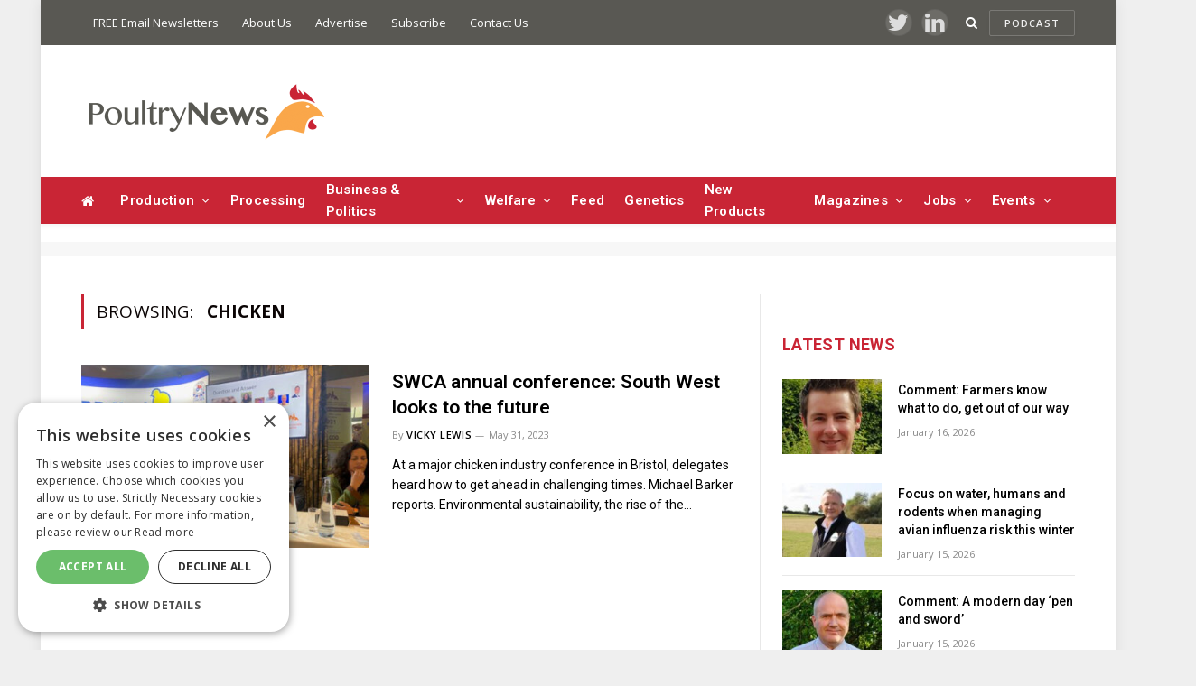

--- FILE ---
content_type: text/html; charset=UTF-8
request_url: https://www.poultrynews.co.uk/tag/chicken
body_size: 40233
content:
<!DOCTYPE html>
<html lang="en-US" class="s-light site-s-light">

<head>

	<meta charset="UTF-8" />
	<meta name="viewport" content="width=device-width, initial-scale=1" />
	<meta name='robots' content='index, follow, max-image-preview:large, max-snippet:-1, max-video-preview:-1' />
	<style>img:is([sizes="auto" i], [sizes^="auto," i]) { contain-intrinsic-size: 3000px 1500px }</style>
	
	<!-- This site is optimized with the Yoast SEO plugin v26.7 - https://yoast.com/wordpress/plugins/seo/ -->
	<title>chicken Archives - Poultry News</title><link rel="preload" as="font" href="https://www.poultrynews.co.uk/wp-content/themes/smart-mag/css/icons/fonts/ts-icons.woff2?v2.2" type="font/woff2" crossorigin="anonymous" />
	<link rel="canonical" href="https://www.poultrynews.co.uk/tag/chicken" />
	<meta property="og:locale" content="en_US" />
	<meta property="og:type" content="article" />
	<meta property="og:title" content="chicken Archives - Poultry News" />
	<meta property="og:url" content="https://www.poultrynews.co.uk/tag/chicken" />
	<meta property="og:site_name" content="Poultry News" />
	<meta name="twitter:card" content="summary_large_image" />
	<script type="application/ld+json" class="yoast-schema-graph">{"@context":"https://schema.org","@graph":[{"@type":"CollectionPage","@id":"https://www.poultrynews.co.uk/tag/chicken","url":"https://www.poultrynews.co.uk/tag/chicken","name":"chicken Archives - Poultry News","isPartOf":{"@id":"https://www.poultrynews.co.uk/#website"},"primaryImageOfPage":{"@id":"https://www.poultrynews.co.uk/tag/chicken#primaryimage"},"image":{"@id":"https://www.poultrynews.co.uk/tag/chicken#primaryimage"},"thumbnailUrl":"https://s45849.pcdn.co/wp-content/uploads/2023/05/SWCA-pic.jpg","breadcrumb":{"@id":"https://www.poultrynews.co.uk/tag/chicken#breadcrumb"},"inLanguage":"en-US"},{"@type":"ImageObject","inLanguage":"en-US","@id":"https://www.poultrynews.co.uk/tag/chicken#primaryimage","url":"https://s45849.pcdn.co/wp-content/uploads/2023/05/SWCA-pic.jpg","contentUrl":"https://s45849.pcdn.co/wp-content/uploads/2023/05/SWCA-pic.jpg","width":702,"height":395,"caption":"chicken industry conference"},{"@type":"BreadcrumbList","@id":"https://www.poultrynews.co.uk/tag/chicken#breadcrumb","itemListElement":[{"@type":"ListItem","position":1,"name":"Home","item":"https://www.poultrynews.co.uk/"},{"@type":"ListItem","position":2,"name":"chicken"}]},{"@type":"WebSite","@id":"https://www.poultrynews.co.uk/#website","url":"https://www.poultrynews.co.uk/","name":"Poultry News","description":"","publisher":{"@id":"https://www.poultrynews.co.uk/#organization"},"potentialAction":[{"@type":"SearchAction","target":{"@type":"EntryPoint","urlTemplate":"https://www.poultrynews.co.uk/?s={search_term_string}"},"query-input":{"@type":"PropertyValueSpecification","valueRequired":true,"valueName":"search_term_string"}}],"inLanguage":"en-US"},{"@type":"Organization","@id":"https://www.poultrynews.co.uk/#organization","name":"Lewis Business Media","url":"https://www.poultrynews.co.uk/","logo":{"@type":"ImageObject","inLanguage":"en-US","@id":"https://www.poultrynews.co.uk/#/schema/logo/image/","url":"https://s45849.pcdn.co/wp-content/uploads/2021/06/logo_main1.jpg","contentUrl":"https://s45849.pcdn.co/wp-content/uploads/2021/06/logo_main1.jpg","width":270,"height":133,"caption":"Lewis Business Media"},"image":{"@id":"https://www.poultrynews.co.uk/#/schema/logo/image/"}}]}</script>
	<!-- / Yoast SEO plugin. -->


<link rel='dns-prefetch' href='//fonts.googleapis.com' />
<link rel="alternate" type="application/rss+xml" title="Poultry News &raquo; Feed" href="https://www.poultrynews.co.uk/feed" />
<script type="text/javascript" id="wpp-js" src="https://s45849.pcdn.co/wp-content/plugins/wordpress-popular-posts/assets/js/wpp.min.js?ver=7.3.6" data-sampling="0" data-sampling-rate="100" data-api-url="https://www.poultrynews.co.uk/wp-json/wordpress-popular-posts" data-post-id="0" data-token="e4957e26be" data-lang="0" data-debug="0"></script>
<link rel="alternate" type="application/rss+xml" title="Poultry News &raquo; chicken Tag Feed" href="https://www.poultrynews.co.uk/tag/chicken/feed" />
<script type="text/javascript">
/* <![CDATA[ */
window._wpemojiSettings = {"baseUrl":"https:\/\/s.w.org\/images\/core\/emoji\/16.0.1\/72x72\/","ext":".png","svgUrl":"https:\/\/s.w.org\/images\/core\/emoji\/16.0.1\/svg\/","svgExt":".svg","source":{"concatemoji":"https:\/\/s45849.pcdn.co\/wp-includes\/js\/wp-emoji-release.min.js?ver=4d182a4b20c5ef249abdef07ee38a960"}};
/*! This file is auto-generated */
!function(s,n){var o,i,e;function c(e){try{var t={supportTests:e,timestamp:(new Date).valueOf()};sessionStorage.setItem(o,JSON.stringify(t))}catch(e){}}function p(e,t,n){e.clearRect(0,0,e.canvas.width,e.canvas.height),e.fillText(t,0,0);var t=new Uint32Array(e.getImageData(0,0,e.canvas.width,e.canvas.height).data),a=(e.clearRect(0,0,e.canvas.width,e.canvas.height),e.fillText(n,0,0),new Uint32Array(e.getImageData(0,0,e.canvas.width,e.canvas.height).data));return t.every(function(e,t){return e===a[t]})}function u(e,t){e.clearRect(0,0,e.canvas.width,e.canvas.height),e.fillText(t,0,0);for(var n=e.getImageData(16,16,1,1),a=0;a<n.data.length;a++)if(0!==n.data[a])return!1;return!0}function f(e,t,n,a){switch(t){case"flag":return n(e,"\ud83c\udff3\ufe0f\u200d\u26a7\ufe0f","\ud83c\udff3\ufe0f\u200b\u26a7\ufe0f")?!1:!n(e,"\ud83c\udde8\ud83c\uddf6","\ud83c\udde8\u200b\ud83c\uddf6")&&!n(e,"\ud83c\udff4\udb40\udc67\udb40\udc62\udb40\udc65\udb40\udc6e\udb40\udc67\udb40\udc7f","\ud83c\udff4\u200b\udb40\udc67\u200b\udb40\udc62\u200b\udb40\udc65\u200b\udb40\udc6e\u200b\udb40\udc67\u200b\udb40\udc7f");case"emoji":return!a(e,"\ud83e\udedf")}return!1}function g(e,t,n,a){var r="undefined"!=typeof WorkerGlobalScope&&self instanceof WorkerGlobalScope?new OffscreenCanvas(300,150):s.createElement("canvas"),o=r.getContext("2d",{willReadFrequently:!0}),i=(o.textBaseline="top",o.font="600 32px Arial",{});return e.forEach(function(e){i[e]=t(o,e,n,a)}),i}function t(e){var t=s.createElement("script");t.src=e,t.defer=!0,s.head.appendChild(t)}"undefined"!=typeof Promise&&(o="wpEmojiSettingsSupports",i=["flag","emoji"],n.supports={everything:!0,everythingExceptFlag:!0},e=new Promise(function(e){s.addEventListener("DOMContentLoaded",e,{once:!0})}),new Promise(function(t){var n=function(){try{var e=JSON.parse(sessionStorage.getItem(o));if("object"==typeof e&&"number"==typeof e.timestamp&&(new Date).valueOf()<e.timestamp+604800&&"object"==typeof e.supportTests)return e.supportTests}catch(e){}return null}();if(!n){if("undefined"!=typeof Worker&&"undefined"!=typeof OffscreenCanvas&&"undefined"!=typeof URL&&URL.createObjectURL&&"undefined"!=typeof Blob)try{var e="postMessage("+g.toString()+"("+[JSON.stringify(i),f.toString(),p.toString(),u.toString()].join(",")+"));",a=new Blob([e],{type:"text/javascript"}),r=new Worker(URL.createObjectURL(a),{name:"wpTestEmojiSupports"});return void(r.onmessage=function(e){c(n=e.data),r.terminate(),t(n)})}catch(e){}c(n=g(i,f,p,u))}t(n)}).then(function(e){for(var t in e)n.supports[t]=e[t],n.supports.everything=n.supports.everything&&n.supports[t],"flag"!==t&&(n.supports.everythingExceptFlag=n.supports.everythingExceptFlag&&n.supports[t]);n.supports.everythingExceptFlag=n.supports.everythingExceptFlag&&!n.supports.flag,n.DOMReady=!1,n.readyCallback=function(){n.DOMReady=!0}}).then(function(){return e}).then(function(){var e;n.supports.everything||(n.readyCallback(),(e=n.source||{}).concatemoji?t(e.concatemoji):e.wpemoji&&e.twemoji&&(t(e.twemoji),t(e.wpemoji)))}))}((window,document),window._wpemojiSettings);
/* ]]> */
</script>
<style id='wp-emoji-styles-inline-css' type='text/css'>

	img.wp-smiley, img.emoji {
		display: inline !important;
		border: none !important;
		box-shadow: none !important;
		height: 1em !important;
		width: 1em !important;
		margin: 0 0.07em !important;
		vertical-align: -0.1em !important;
		background: none !important;
		padding: 0 !important;
	}
</style>
<link rel='stylesheet' id='wp-block-library-css' href='https://s45849.pcdn.co/wp-includes/css/dist/block-library/style.min.css?ver=4d182a4b20c5ef249abdef07ee38a960' type='text/css' media='all' />
<style id='classic-theme-styles-inline-css' type='text/css'>
/*! This file is auto-generated */
.wp-block-button__link{color:#fff;background-color:#32373c;border-radius:9999px;box-shadow:none;text-decoration:none;padding:calc(.667em + 2px) calc(1.333em + 2px);font-size:1.125em}.wp-block-file__button{background:#32373c;color:#fff;text-decoration:none}
</style>
<style id='global-styles-inline-css' type='text/css'>
:root{--wp--preset--aspect-ratio--square: 1;--wp--preset--aspect-ratio--4-3: 4/3;--wp--preset--aspect-ratio--3-4: 3/4;--wp--preset--aspect-ratio--3-2: 3/2;--wp--preset--aspect-ratio--2-3: 2/3;--wp--preset--aspect-ratio--16-9: 16/9;--wp--preset--aspect-ratio--9-16: 9/16;--wp--preset--color--black: #000000;--wp--preset--color--cyan-bluish-gray: #abb8c3;--wp--preset--color--white: #ffffff;--wp--preset--color--pale-pink: #f78da7;--wp--preset--color--vivid-red: #cf2e2e;--wp--preset--color--luminous-vivid-orange: #ff6900;--wp--preset--color--luminous-vivid-amber: #fcb900;--wp--preset--color--light-green-cyan: #7bdcb5;--wp--preset--color--vivid-green-cyan: #00d084;--wp--preset--color--pale-cyan-blue: #8ed1fc;--wp--preset--color--vivid-cyan-blue: #0693e3;--wp--preset--color--vivid-purple: #9b51e0;--wp--preset--gradient--vivid-cyan-blue-to-vivid-purple: linear-gradient(135deg,rgba(6,147,227,1) 0%,rgb(155,81,224) 100%);--wp--preset--gradient--light-green-cyan-to-vivid-green-cyan: linear-gradient(135deg,rgb(122,220,180) 0%,rgb(0,208,130) 100%);--wp--preset--gradient--luminous-vivid-amber-to-luminous-vivid-orange: linear-gradient(135deg,rgba(252,185,0,1) 0%,rgba(255,105,0,1) 100%);--wp--preset--gradient--luminous-vivid-orange-to-vivid-red: linear-gradient(135deg,rgba(255,105,0,1) 0%,rgb(207,46,46) 100%);--wp--preset--gradient--very-light-gray-to-cyan-bluish-gray: linear-gradient(135deg,rgb(238,238,238) 0%,rgb(169,184,195) 100%);--wp--preset--gradient--cool-to-warm-spectrum: linear-gradient(135deg,rgb(74,234,220) 0%,rgb(151,120,209) 20%,rgb(207,42,186) 40%,rgb(238,44,130) 60%,rgb(251,105,98) 80%,rgb(254,248,76) 100%);--wp--preset--gradient--blush-light-purple: linear-gradient(135deg,rgb(255,206,236) 0%,rgb(152,150,240) 100%);--wp--preset--gradient--blush-bordeaux: linear-gradient(135deg,rgb(254,205,165) 0%,rgb(254,45,45) 50%,rgb(107,0,62) 100%);--wp--preset--gradient--luminous-dusk: linear-gradient(135deg,rgb(255,203,112) 0%,rgb(199,81,192) 50%,rgb(65,88,208) 100%);--wp--preset--gradient--pale-ocean: linear-gradient(135deg,rgb(255,245,203) 0%,rgb(182,227,212) 50%,rgb(51,167,181) 100%);--wp--preset--gradient--electric-grass: linear-gradient(135deg,rgb(202,248,128) 0%,rgb(113,206,126) 100%);--wp--preset--gradient--midnight: linear-gradient(135deg,rgb(2,3,129) 0%,rgb(40,116,252) 100%);--wp--preset--font-size--small: 13px;--wp--preset--font-size--medium: 20px;--wp--preset--font-size--large: 36px;--wp--preset--font-size--x-large: 42px;--wp--preset--spacing--20: 0.44rem;--wp--preset--spacing--30: 0.67rem;--wp--preset--spacing--40: 1rem;--wp--preset--spacing--50: 1.5rem;--wp--preset--spacing--60: 2.25rem;--wp--preset--spacing--70: 3.38rem;--wp--preset--spacing--80: 5.06rem;--wp--preset--shadow--natural: 6px 6px 9px rgba(0, 0, 0, 0.2);--wp--preset--shadow--deep: 12px 12px 50px rgba(0, 0, 0, 0.4);--wp--preset--shadow--sharp: 6px 6px 0px rgba(0, 0, 0, 0.2);--wp--preset--shadow--outlined: 6px 6px 0px -3px rgba(255, 255, 255, 1), 6px 6px rgba(0, 0, 0, 1);--wp--preset--shadow--crisp: 6px 6px 0px rgba(0, 0, 0, 1);}:where(.is-layout-flex){gap: 0.5em;}:where(.is-layout-grid){gap: 0.5em;}body .is-layout-flex{display: flex;}.is-layout-flex{flex-wrap: wrap;align-items: center;}.is-layout-flex > :is(*, div){margin: 0;}body .is-layout-grid{display: grid;}.is-layout-grid > :is(*, div){margin: 0;}:where(.wp-block-columns.is-layout-flex){gap: 2em;}:where(.wp-block-columns.is-layout-grid){gap: 2em;}:where(.wp-block-post-template.is-layout-flex){gap: 1.25em;}:where(.wp-block-post-template.is-layout-grid){gap: 1.25em;}.has-black-color{color: var(--wp--preset--color--black) !important;}.has-cyan-bluish-gray-color{color: var(--wp--preset--color--cyan-bluish-gray) !important;}.has-white-color{color: var(--wp--preset--color--white) !important;}.has-pale-pink-color{color: var(--wp--preset--color--pale-pink) !important;}.has-vivid-red-color{color: var(--wp--preset--color--vivid-red) !important;}.has-luminous-vivid-orange-color{color: var(--wp--preset--color--luminous-vivid-orange) !important;}.has-luminous-vivid-amber-color{color: var(--wp--preset--color--luminous-vivid-amber) !important;}.has-light-green-cyan-color{color: var(--wp--preset--color--light-green-cyan) !important;}.has-vivid-green-cyan-color{color: var(--wp--preset--color--vivid-green-cyan) !important;}.has-pale-cyan-blue-color{color: var(--wp--preset--color--pale-cyan-blue) !important;}.has-vivid-cyan-blue-color{color: var(--wp--preset--color--vivid-cyan-blue) !important;}.has-vivid-purple-color{color: var(--wp--preset--color--vivid-purple) !important;}.has-black-background-color{background-color: var(--wp--preset--color--black) !important;}.has-cyan-bluish-gray-background-color{background-color: var(--wp--preset--color--cyan-bluish-gray) !important;}.has-white-background-color{background-color: var(--wp--preset--color--white) !important;}.has-pale-pink-background-color{background-color: var(--wp--preset--color--pale-pink) !important;}.has-vivid-red-background-color{background-color: var(--wp--preset--color--vivid-red) !important;}.has-luminous-vivid-orange-background-color{background-color: var(--wp--preset--color--luminous-vivid-orange) !important;}.has-luminous-vivid-amber-background-color{background-color: var(--wp--preset--color--luminous-vivid-amber) !important;}.has-light-green-cyan-background-color{background-color: var(--wp--preset--color--light-green-cyan) !important;}.has-vivid-green-cyan-background-color{background-color: var(--wp--preset--color--vivid-green-cyan) !important;}.has-pale-cyan-blue-background-color{background-color: var(--wp--preset--color--pale-cyan-blue) !important;}.has-vivid-cyan-blue-background-color{background-color: var(--wp--preset--color--vivid-cyan-blue) !important;}.has-vivid-purple-background-color{background-color: var(--wp--preset--color--vivid-purple) !important;}.has-black-border-color{border-color: var(--wp--preset--color--black) !important;}.has-cyan-bluish-gray-border-color{border-color: var(--wp--preset--color--cyan-bluish-gray) !important;}.has-white-border-color{border-color: var(--wp--preset--color--white) !important;}.has-pale-pink-border-color{border-color: var(--wp--preset--color--pale-pink) !important;}.has-vivid-red-border-color{border-color: var(--wp--preset--color--vivid-red) !important;}.has-luminous-vivid-orange-border-color{border-color: var(--wp--preset--color--luminous-vivid-orange) !important;}.has-luminous-vivid-amber-border-color{border-color: var(--wp--preset--color--luminous-vivid-amber) !important;}.has-light-green-cyan-border-color{border-color: var(--wp--preset--color--light-green-cyan) !important;}.has-vivid-green-cyan-border-color{border-color: var(--wp--preset--color--vivid-green-cyan) !important;}.has-pale-cyan-blue-border-color{border-color: var(--wp--preset--color--pale-cyan-blue) !important;}.has-vivid-cyan-blue-border-color{border-color: var(--wp--preset--color--vivid-cyan-blue) !important;}.has-vivid-purple-border-color{border-color: var(--wp--preset--color--vivid-purple) !important;}.has-vivid-cyan-blue-to-vivid-purple-gradient-background{background: var(--wp--preset--gradient--vivid-cyan-blue-to-vivid-purple) !important;}.has-light-green-cyan-to-vivid-green-cyan-gradient-background{background: var(--wp--preset--gradient--light-green-cyan-to-vivid-green-cyan) !important;}.has-luminous-vivid-amber-to-luminous-vivid-orange-gradient-background{background: var(--wp--preset--gradient--luminous-vivid-amber-to-luminous-vivid-orange) !important;}.has-luminous-vivid-orange-to-vivid-red-gradient-background{background: var(--wp--preset--gradient--luminous-vivid-orange-to-vivid-red) !important;}.has-very-light-gray-to-cyan-bluish-gray-gradient-background{background: var(--wp--preset--gradient--very-light-gray-to-cyan-bluish-gray) !important;}.has-cool-to-warm-spectrum-gradient-background{background: var(--wp--preset--gradient--cool-to-warm-spectrum) !important;}.has-blush-light-purple-gradient-background{background: var(--wp--preset--gradient--blush-light-purple) !important;}.has-blush-bordeaux-gradient-background{background: var(--wp--preset--gradient--blush-bordeaux) !important;}.has-luminous-dusk-gradient-background{background: var(--wp--preset--gradient--luminous-dusk) !important;}.has-pale-ocean-gradient-background{background: var(--wp--preset--gradient--pale-ocean) !important;}.has-electric-grass-gradient-background{background: var(--wp--preset--gradient--electric-grass) !important;}.has-midnight-gradient-background{background: var(--wp--preset--gradient--midnight) !important;}.has-small-font-size{font-size: var(--wp--preset--font-size--small) !important;}.has-medium-font-size{font-size: var(--wp--preset--font-size--medium) !important;}.has-large-font-size{font-size: var(--wp--preset--font-size--large) !important;}.has-x-large-font-size{font-size: var(--wp--preset--font-size--x-large) !important;}
:where(.wp-block-post-template.is-layout-flex){gap: 1.25em;}:where(.wp-block-post-template.is-layout-grid){gap: 1.25em;}
:where(.wp-block-columns.is-layout-flex){gap: 2em;}:where(.wp-block-columns.is-layout-grid){gap: 2em;}
:root :where(.wp-block-pullquote){font-size: 1.5em;line-height: 1.6;}
</style>
<link rel='stylesheet' id='theme-my-login-css' href='https://s45849.pcdn.co/wp-content/plugins/theme-my-login/assets/styles/theme-my-login.min.css?ver=999999999999999999999999999999999999' type='text/css' media='all' />
<link rel='stylesheet' id='wp-job-manager-job-listings-css' href='https://s45849.pcdn.co/wp-content/plugins/wp-job-manager/assets/dist/css/job-listings.css?ver=598383a28ac5f9f156e4' type='text/css' media='all' />
<link rel='stylesheet' id='ppress-frontend-css' href='https://s45849.pcdn.co/wp-content/plugins/wp-user-avatar/assets/css/frontend.min.css?ver=4.16.8' type='text/css' media='all' />
<link rel='stylesheet' id='ppress-flatpickr-css' href='https://s45849.pcdn.co/wp-content/plugins/wp-user-avatar/assets/flatpickr/flatpickr.min.css?ver=4.16.8' type='text/css' media='all' />
<link rel='stylesheet' id='ppress-select2-css' href='https://s45849.pcdn.co/wp-content/plugins/wp-user-avatar/assets/select2/select2.min.css?ver=4d182a4b20c5ef249abdef07ee38a960' type='text/css' media='all' />
<link rel='stylesheet' id='wordpress-popular-posts-css-css' href='https://s45849.pcdn.co/wp-content/plugins/wordpress-popular-posts/assets/css/wpp.css?ver=7.3.6' type='text/css' media='all' />
<link rel='stylesheet' id='smartmag-core-css' href='https://s45849.pcdn.co/wp-content/themes/smart-mag/style.css?ver=6.0.0' type='text/css' media='all' />
<link rel='stylesheet' id='smartmag-fonts-css' href='https://fonts.googleapis.com/css?family=Hind%3A400%2C500%2C600' type='text/css' media='all' />
<link rel='stylesheet' id='magnific-popup-css' href='https://s45849.pcdn.co/wp-content/themes/smart-mag/css/lightbox.css?ver=6.0.0' type='text/css' media='all' />
<link rel='stylesheet' id='font-awesome4-css' href='https://s45849.pcdn.co/wp-content/themes/smart-mag/css/fontawesome/css/font-awesome.min.css?ver=6.0.0' type='text/css' media='all' />
<link rel='stylesheet' id='smartmag-icons-css' href='https://s45849.pcdn.co/wp-content/themes/smart-mag/css/icons/icons.css?ver=6.0.0' type='text/css' media='all' />
<link rel='stylesheet' id='smartmag-skin-css' href='https://s45849.pcdn.co/wp-content/themes/smart-mag/css/skin-trendy.css?ver=6.0.0' type='text/css' media='all' />
<style id='smartmag-skin-inline-css' type='text/css'>
:root { --c-main: #c92535;
--c-main-rgb: 201,37,53;
--c-headings: #0a0404;
--text-font: "Roboto", system-ui, -apple-system, "Segoe UI", Arial, sans-serif;
--body-font: "Roboto", system-ui, -apple-system, "Segoe UI", Arial, sans-serif;
--ui-font: "Open Sans", system-ui, -apple-system, "Segoe UI", Arial, sans-serif;
--title-font: "Open Sans", system-ui, -apple-system, "Segoe UI", Arial, sans-serif;
--h-font: "Open Sans", system-ui, -apple-system, "Segoe UI", Arial, sans-serif;
--title-font: "Roboto", system-ui, -apple-system, "Segoe UI", Arial, sans-serif;
--h-font: "Roboto", system-ui, -apple-system, "Segoe UI", Arial, sans-serif;
--main-width: 1100px;
--wrap-padding: 0px; }
.s-dark body { background-color: #ffffff; }
.s-light { --body-color: #000000; --c-excerpts: #000000; }
.post-content { color: #000000; }
.s-dark { --body-color: #000000; --c-excerpts: #000000; }
.s-dark .post-content { color: #000000; }
.s-dark, .site-s-dark .s-light { --c-headings: #0a0a0a; }
.post-title { --c-headings: #000000; }
.s-dark .post-title { --c-headings: #000000; }
.main-sidebar .widget-title .heading { font-family: "Roboto", system-ui, -apple-system, "Segoe UI", Arial, sans-serif; }
.main-sidebar .widget-title { --space-below: 15px; }
.main-sidebar .widget { margin-bottom: 45px; }
.smart-head-main { --c-shadow: rgba(10,10,10,0.04); }
.smart-head-main .smart-head-top { --head-h: 50px; background-color: #595853; }
.smart-head-main .smart-head-mid { --head-h: 146px; }
.smart-head-main .smart-head-bot { --head-h: 52px; }
.s-dark .smart-head-main .smart-head-bot,
.smart-head-main .s-dark.smart-head-bot { background-color: #c92535; }
.navigation { font-family: "Roboto", system-ui, -apple-system, "Segoe UI", Arial, sans-serif; }
.navigation-main .menu > li > a { letter-spacing: 0.02em; }
.navigation-main .menu > li li a { font-family: "Roboto", system-ui, -apple-system, "Segoe UI", Arial, sans-serif; }
.navigation-main { --nav-items-space: 11px; margin-left: calc(-1 * var(--nav-items-space)); }
.s-light .navigation-main { --c-nav: #ffffff; --c-nav-hov: #ffffff; }
.s-light .navigation { --c-nav-hov-bg: #ffffff; --c-nav-drop-bg: #c92535; --c-nav-drop-hov-bg: #faa74b; --c-nav-drop: #ffffff; }
.s-light .sub-cats { background-color: #faa74b; }
.s-dark .navigation { --c-nav-hov-bg: #faa74b; --c-nav-drop: #ffffff; }
.smart-head-mobile .smart-head-mid { border-top-width: 3px; }
.mobile-menu { font-size: 15px; }
.navigation-small { font-family: "Open Sans", system-ui, -apple-system, "Segoe UI", Arial, sans-serif; }
.s-light .navigation-small { --c-nav: #ffffff; }
.smart-head-main .spc-social { --spc-social-fs: 25px; --spc-social-size: 30px; --spc-social-space: 10px; }
.smart-head-main { --c-search-icon: #ffffff; }
.s-dark .smart-head-main .search-icon,
.smart-head-main .s-dark .search-icon { --c-search-icon: #ffffff; }
.smart-head-main .search-icon:hover { color: #faa74b; }
.s-dark .smart-head-main .search-icon:hover,
.smart-head-main .s-dark .search-icon:hover { color: #faa74b; }
.smart-head-main { --search-icon-size: 30px; }
.smart-head-main .offcanvas-toggle { transform: scale(0.65); }
.smart-head-main { --cart-icon-size: 30px; }
.s-dark .upper-footer { background-color: #c92535; }
.main-footer .lower-footer { background-color: #faa74a; }
.lower-footer { color: #ffffff; }
.main-footer .lower-footer { --c-links: #ffffff; --c-foot-menu: #ffffff; }
.cat-labels .category { font-family: "Roboto", system-ui, -apple-system, "Segoe UI", Arial, sans-serif; color: #ffffff; }
.block-head-c2 .heading { font-family: "Roboto", system-ui, -apple-system, "Segoe UI", Arial, sans-serif; font-size: 18px; letter-spacing: 0.02em; }
.block-head-c2 { --space-below: 0px; --c-line: #faa74b; }
.s-dark .block-head-c2 { --c-line: #faa74b; }
.block-head-c2 .heading { color: #c92434; }
.s-dark .block-head-c2 .heading { color: #c92434; }
.block-head-g .heading { font-family: "Open Sans", system-ui, -apple-system, "Segoe UI", Arial, sans-serif; font-weight: bold; text-transform: uppercase; }
.block-head-g { background-color: #f26932; background-color: #f26932; }
.loop-grid .ratio-is-custom { padding-bottom: calc(100% / 1.68); }
.loop-list .ratio-is-custom { padding-bottom: calc(100% / 1.575); }
.loop-list .media { width: 44%; max-width: 85%; }
.loop-list .media:not(i) { max-width: 44%; }
.loop-small .media:not(i) { max-width: 120px; }
.the-page-heading { font-family: "Roboto", system-ui, -apple-system, "Segoe UI", Arial, sans-serif; font-weight: bold; }
.a-wrap-2:not(._) { padding-top: 0px; padding-bottom: 0px; padding-left: 0px; padding-right: 0px; margin-top: 20px; margin-bottom: 10px; margin-left: 0px; margin-right: 0px; }
@media (min-width: 768px) and (max-width: 940px) { .ts-contain, .main { padding-left: 35px; padding-right: 35px; } }
@media (max-width: 767px) { .ts-contain, .main { padding-left: 25px; padding-right: 25px; } }


</style>
<link rel='stylesheet' id='smartmag-gfonts-custom-css' href='https://fonts.googleapis.com/css?family=Roboto%3A400%2C500%2C600%2C700%2Cbold%7COpen+Sans%3A400%2C500%2C600%2C700%2Cbold' type='text/css' media='all' />
<script type="text/javascript" src="https://s45849.pcdn.co/wp-includes/js/jquery/jquery.min.js?ver=3.7.1" id="jquery-core-js"></script>
<script type="text/javascript" src="https://s45849.pcdn.co/wp-includes/js/jquery/jquery-migrate.min.js?ver=3.4.1" id="jquery-migrate-js"></script>
<script type="text/javascript" src="https://s45849.pcdn.co/wp-content/plugins/wp-user-avatar/assets/flatpickr/flatpickr.min.js?ver=4.16.8" id="ppress-flatpickr-js"></script>
<script type="text/javascript" src="https://s45849.pcdn.co/wp-content/plugins/wp-user-avatar/assets/select2/select2.min.js?ver=4.16.8" id="ppress-select2-js"></script>
<link rel="https://api.w.org/" href="https://www.poultrynews.co.uk/wp-json/" /><link rel="alternate" title="JSON" type="application/json" href="https://www.poultrynews.co.uk/wp-json/wp/v2/tags/1532" /><link rel="EditURI" type="application/rsd+xml" title="RSD" href="https://www.poultrynews.co.uk/xmlrpc.php?rsd" />

            <!-- fw-scriptloader: start -->
            <script type='text/javascript' data-loader_alias="pn_scriptloader" data-settings_page="{&quot;site&quot;:{&quot;name&quot;:&quot;Poultry News&quot;,&quot;root_ur&quot;:&quot;https:\/\/www.poultrynews.co.uk&quot;},&quot;page&quot;:{&quot;id&quot;:65137,&quot;url&quot;:&quot;https:\/\/www.poultrynews.co.uk\/?post_type=post&amp;p=65137&quot;,&quot;title&quot;:&quot;SWCA annual conference: South West looks to the future&quot;,&quot;date&quot;:&quot;2023-05-31&quot;,&quot;type&quot;:&quot;tag&quot;}}" data-settings_mode="no-cache" data-settings_endpoint="https://www.poultrynews.co.uk/fw_scriptloader/settings.json" src="https://s45849.pcdn.co/wp-content/plugins/fw-scriptloader/assets/js/loader.js?ver=1.0.0-3380.4461635&cache_bust="></script>
			            <!-- fw-scriptloader: end -->
                        <style id="wpp-loading-animation-styles">@-webkit-keyframes bgslide{from{background-position-x:0}to{background-position-x:-200%}}@keyframes bgslide{from{background-position-x:0}to{background-position-x:-200%}}.wpp-widget-block-placeholder,.wpp-shortcode-placeholder{margin:0 auto;width:60px;height:3px;background:#dd3737;background:linear-gradient(90deg,#dd3737 0%,#571313 10%,#dd3737 100%);background-size:200% auto;border-radius:3px;-webkit-animation:bgslide 1s infinite linear;animation:bgslide 1s infinite linear}</style>
            
		<script>
		var BunyadSchemeKey = 'bunyad-scheme';
		(() => {
			const d = document.documentElement;
			const c = d.classList;
			const scheme = localStorage.getItem(BunyadSchemeKey);
			if (scheme) {
				d.dataset.origClass = c;
				scheme === 'dark' ? c.remove('s-light', 'site-s-light') : c.remove('s-dark', 'site-s-dark');
				c.add('site-s-' + scheme, 's-' + scheme);
			}
		})();
		</script>
		<meta name="generator" content="Elementor 3.34.1; features: additional_custom_breakpoints; settings: css_print_method-external, google_font-enabled, font_display-auto">
			<style>
				.e-con.e-parent:nth-of-type(n+4):not(.e-lazyloaded):not(.e-no-lazyload),
				.e-con.e-parent:nth-of-type(n+4):not(.e-lazyloaded):not(.e-no-lazyload) * {
					background-image: none !important;
				}
				@media screen and (max-height: 1024px) {
					.e-con.e-parent:nth-of-type(n+3):not(.e-lazyloaded):not(.e-no-lazyload),
					.e-con.e-parent:nth-of-type(n+3):not(.e-lazyloaded):not(.e-no-lazyload) * {
						background-image: none !important;
					}
				}
				@media screen and (max-height: 640px) {
					.e-con.e-parent:nth-of-type(n+2):not(.e-lazyloaded):not(.e-no-lazyload),
					.e-con.e-parent:nth-of-type(n+2):not(.e-lazyloaded):not(.e-no-lazyload) * {
						background-image: none !important;
					}
				}
			</style>
			<!-- Google Tag Manager -->
<script>(function(w,d,s,l,i){w[l]=w[l]||[];w[l].push({'gtm.start':
new Date().getTime(),event:'gtm.js'});var f=d.getElementsByTagName(s)[0],
j=d.createElement(s),dl=l!='dataLayer'?'&l='+l:'';j.async=true;j.src=
'https://www.googletagmanager.com/gtm.js?id='+i+dl;f.parentNode.insertBefore(j,f);
})(window,document,'script','dataLayer','GTM-PKXPS9S8');</script>
<!-- End Google Tag Manager -->
<script async src="//agdisplay.markallengroup.com/server/www/delivery/asyncjs.php"></script><style type="text/css">.blue-message {
background: none repeat scroll 0 0 #3399ff;
    color: #ffffff;
    text-shadow: none;
    font-size: 16px;
    line-height: 24px;
    padding: 10px;
}.green-message {
background: none repeat scroll 0 0 #8cc14c;
    color: #ffffff;
    text-shadow: none;
    font-size: 16px;
    line-height: 24px;
    padding: 10px;
}.orange-message {
background: none repeat scroll 0 0 #faa732;
    color: #ffffff;
    text-shadow: none;
    font-size: 16px;
    line-height: 24px;
    padding: 10px;
}.red-message {
background: none repeat scroll 0 0 #da4d31;
    color: #ffffff;
    text-shadow: none;
    font-size: 16px;
    line-height: 24px;
    padding: 10px;
}.grey-message {
background: none repeat scroll 0 0 #53555c;
    color: #ffffff;
    text-shadow: none;
    font-size: 16px;
    line-height: 24px;
    padding: 10px;
}.left-block {
background: none repeat scroll 0 0px, radial-gradient(ellipse at center center, #ffffff 0%, #f2f2f2 100%) repeat scroll 0 0 rgba(0, 0, 0, 0);
    color: #8b8e97;
    padding: 10px;
    margin: 10px;
    float: left;
}.right-block {
background: none repeat scroll 0 0px, radial-gradient(ellipse at center center, #ffffff 0%, #f2f2f2 100%) repeat scroll 0 0 rgba(0, 0, 0, 0);
    color: #8b8e97;
    padding: 10px;
    margin: 10px;
    float: right;
}.blockquotes {
background: none;
    border-left: 5px solid #f1f1f1;
    color: #8B8E97;
    font-size: 16px;
    font-style: italic;
    line-height: 22px;
    padding-left: 15px;
    padding: 10px;
    width: 60%;
    float: left;
}</style><link rel="icon" href="https://s45849.pcdn.co/wp-content/uploads/2021/10/pn-favicon-new-150x150.png" sizes="32x32" />
<link rel="icon" href="https://s45849.pcdn.co/wp-content/uploads/2021/10/pn-favicon-new-300x300.png" sizes="192x192" />
<link rel="apple-touch-icon" href="https://s45849.pcdn.co/wp-content/uploads/2021/10/pn-favicon-new-300x300.png" />
<meta name="msapplication-TileImage" content="https://s45849.pcdn.co/wp-content/uploads/2021/10/pn-favicon-new-300x300.png" />
		<style type="text/css" id="wp-custom-css">
			.related-posts span.ai-content {
    display: none !important;
}

.block-content span.ai-content {
    display: none !important;
}

.post-title a {
    --c-links: initial;
    --c-a: initial;
    --c-a-hover: #faa74b;
    display: block;
    
}
.post-meta .post-author > a {
    text-transform: uppercase;
    color: #000000;
	
	}		</style>
		<style>
.ai-viewports                 {--ai: 1;}
.ai-viewport-3                { display: none !important;}
.ai-viewport-2                { display: none !important;}
.ai-viewport-1                { display: inherit !important;}
.ai-viewport-0                { display: none !important;}
@media (min-width: 768px) and (max-width: 1299px) {
.ai-viewport-1                { display: none !important;}
.ai-viewport-2                { display: inherit !important;}
}
@media (max-width: 767px) {
.ai-viewport-1                { display: none !important;}
.ai-viewport-3                { display: inherit !important;}
}
</style>


</head>

<body class="archive tag tag-chicken tag-1532 wp-theme-smart-mag smartmag right-sidebar has-lb has-lb-sm has-sb-sep layout-boxed elementor-default elementor-kit-7">


	<div class="ts-bg-cover"></div>

<div class="main-wrap">

	
<div class="off-canvas-backdrop"></div>
<div class="mobile-menu-container off-canvas hide-widgets-sm" id="off-canvas">

	<div class="off-canvas-head">
		<a href="#" class="close"><i class="tsi tsi-times"></i></a>

		<div class="ts-logo">
			<img class="logo-mobile logo-image" src="https://s45849.pcdn.co/wp-content/uploads/2021/09/poultry-news-retina.png" width="275" height="83" alt="Poultry News"/>		</div>
	</div>

	<div class="off-canvas-content">

		
			<ul id="menu-main-menu" class="mobile-menu"><li id="menu-item-56587" class="menu-item menu-item-type-custom menu-item-object-custom menu-item-home menu-item-56587"><a href="https://www.poultrynews.co.uk/"><i class="fa fa-home"></i></a></li>
<li id="menu-item-61303" class="menu-item menu-item-type-taxonomy menu-item-object-category menu-item-has-children menu-item-61303"><a href="https://www.poultrynews.co.uk/production">Production</a>
<ul class="sub-menu">
	<li id="menu-item-61304" class="menu-item menu-item-type-taxonomy menu-item-object-category menu-item-61304"><a href="https://www.poultrynews.co.uk/production/broiler-production">Broiler Production</a></li>
	<li id="menu-item-61305" class="menu-item menu-item-type-taxonomy menu-item-object-category menu-item-61305"><a href="https://www.poultrynews.co.uk/production/ducks">Ducks</a></li>
	<li id="menu-item-61306" class="menu-item menu-item-type-taxonomy menu-item-object-category menu-item-61306"><a href="https://www.poultrynews.co.uk/production/egg-production">Egg Production</a></li>
	<li id="menu-item-61307" class="menu-item menu-item-type-taxonomy menu-item-object-category menu-item-61307"><a href="https://www.poultrynews.co.uk/production/game">Game</a></li>
	<li id="menu-item-61308" class="menu-item menu-item-type-taxonomy menu-item-object-category menu-item-61308"><a href="https://www.poultrynews.co.uk/production/hatching">Hatching</a></li>
	<li id="menu-item-61309" class="menu-item menu-item-type-taxonomy menu-item-object-category menu-item-61309"><a href="https://www.poultrynews.co.uk/production/housing">Housing</a></li>
	<li id="menu-item-61310" class="menu-item menu-item-type-taxonomy menu-item-object-category menu-item-61310"><a href="https://www.poultrynews.co.uk/production/turkeys">Turkeys</a></li>
</ul>
</li>
<li id="menu-item-61311" class="menu-item menu-item-type-taxonomy menu-item-object-category menu-item-61311"><a href="https://www.poultrynews.co.uk/news/processing">Processing</a></li>
<li id="menu-item-61312" class="menu-item menu-item-type-taxonomy menu-item-object-category menu-item-has-children menu-item-61312"><a href="https://www.poultrynews.co.uk/business-politics">Business &amp; Politics</a>
<ul class="sub-menu">
	<li id="menu-item-61313" class="menu-item menu-item-type-taxonomy menu-item-object-category menu-item-61313"><a href="https://www.poultrynews.co.uk/business-politics/business">Business</a></li>
	<li id="menu-item-61314" class="menu-item menu-item-type-taxonomy menu-item-object-category menu-item-61314"><a href="https://www.poultrynews.co.uk/business-politics/economics">Economics</a></li>
	<li id="menu-item-61315" class="menu-item menu-item-type-taxonomy menu-item-object-category menu-item-61315"><a href="https://www.poultrynews.co.uk/business-politics/eu-politics">EU &amp; Politics</a></li>
	<li id="menu-item-61316" class="menu-item menu-item-type-taxonomy menu-item-object-category menu-item-61316"><a href="https://www.poultrynews.co.uk/business-politics/marketing">Marketing</a></li>
	<li id="menu-item-61317" class="menu-item menu-item-type-taxonomy menu-item-object-category menu-item-61317"><a href="https://www.poultrynews.co.uk/business-politics/people">People</a></li>
	<li id="menu-item-61318" class="menu-item menu-item-type-taxonomy menu-item-object-category menu-item-61318"><a href="https://www.poultrynews.co.uk/business-politics/training-education">Training &amp; Education</a></li>
</ul>
</li>
<li id="menu-item-61319" class="menu-item menu-item-type-taxonomy menu-item-object-category menu-item-has-children menu-item-61319"><a href="https://www.poultrynews.co.uk/health-welfare">Welfare</a>
<ul class="sub-menu">
	<li id="menu-item-61320" class="menu-item menu-item-type-taxonomy menu-item-object-category menu-item-61320"><a href="https://www.poultrynews.co.uk/health-welfare/environment">Environment</a></li>
	<li id="menu-item-61321" class="menu-item menu-item-type-taxonomy menu-item-object-category menu-item-61321"><a href="https://www.poultrynews.co.uk/health-welfare/food-safety">Food Safety</a></li>
	<li id="menu-item-61322" class="menu-item menu-item-type-taxonomy menu-item-object-category menu-item-61322"><a href="https://www.poultrynews.co.uk/health-welfare/vet-medication">Vet &amp; Medication</a></li>
	<li id="menu-item-61323" class="menu-item menu-item-type-taxonomy menu-item-object-category menu-item-61323"><a href="https://www.poultrynews.co.uk/health-welfare/welfare">Welfare</a></li>
</ul>
</li>
<li id="menu-item-61324" class="menu-item menu-item-type-taxonomy menu-item-object-category menu-item-61324"><a href="https://www.poultrynews.co.uk/news/feed-nutrition">Feed</a></li>
<li id="menu-item-61325" class="menu-item menu-item-type-taxonomy menu-item-object-category menu-item-61325"><a href="https://www.poultrynews.co.uk/news/genetics">Genetics</a></li>
<li id="menu-item-61326" class="menu-item menu-item-type-taxonomy menu-item-object-category menu-item-61326"><a href="https://www.poultrynews.co.uk/news/new-products">New Products</a></li>
<li id="menu-item-61498" class="menu-item menu-item-type-taxonomy menu-item-object-category menu-item-has-children menu-item-61498"><a href="https://www.poultrynews.co.uk/magazines">Magazines</a>
<ul class="sub-menu">
	<li id="menu-item-71330" class="menu-item menu-item-type-post_type menu-item-object-post menu-item-71330"><a href="https://www.poultrynews.co.uk/magazines/poultry-business-january-2026-issue-out-now.html">January 2026</a></li>
	<li id="menu-item-71262" class="menu-item menu-item-type-post_type menu-item-object-post menu-item-71262"><a href="https://www.poultrynews.co.uk/magazines/poultry-business-december-2025-issue-out-now.html">December 2025</a></li>
	<li id="menu-item-71187" class="menu-item menu-item-type-post_type menu-item-object-post menu-item-71187"><a href="https://www.poultrynews.co.uk/magazines/poultry-business-november-2025-issue-out-now.html">November 2025</a></li>
	<li id="menu-item-71121" class="menu-item menu-item-type-post_type menu-item-object-post menu-item-71121"><a href="https://www.poultrynews.co.uk/magazines/poultry-business-october-2025-issue-out-now.html">October 2025</a></li>
	<li id="menu-item-71057" class="menu-item menu-item-type-post_type menu-item-object-post menu-item-71057"><a href="https://www.poultrynews.co.uk/magazines/poultry-business-september-2025-issue-out-now.html">September 2025</a></li>
	<li id="menu-item-71058" class="menu-item menu-item-type-post_type menu-item-object-post menu-item-71058"><a href="https://www.poultrynews.co.uk/magazines/poultry-business-2025-buildings-supplement-out-now.html">2025 Buildings supplement</a></li>
	<li id="menu-item-70956" class="menu-item menu-item-type-post_type menu-item-object-post menu-item-70956"><a href="https://www.poultrynews.co.uk/magazines/poultry-business-august-2025-issue-out-now.html">August 2025</a></li>
	<li id="menu-item-70957" class="menu-item menu-item-type-post_type menu-item-object-post menu-item-70957"><a href="https://www.poultrynews.co.uk/magazines/2025-poultry-health-supplement-out-now.html">2025 Poultry Health supplement</a></li>
	<li id="menu-item-70838" class="menu-item menu-item-type-post_type menu-item-object-post menu-item-70838"><a href="https://www.poultrynews.co.uk/magazines/poultry-business-july-2025-issue.html">July 2025</a></li>
	<li id="menu-item-70839" class="menu-item menu-item-type-post_type menu-item-object-post menu-item-70839"><a href="https://www.poultrynews.co.uk/magazines/poultry-business-2025-national-egg-and-poultry-awards-finalists-supplement.html">2025 National Egg and Poultry Awards finalists supplement</a></li>
	<li id="menu-item-70759" class="menu-item menu-item-type-post_type menu-item-object-post menu-item-70759"><a href="https://www.poultrynews.co.uk/magazines/poultry-business-june-2025-issue.html">June 2025</a></li>
	<li id="menu-item-70758" class="menu-item menu-item-type-post_type menu-item-object-post menu-item-70758"><a href="https://www.poultrynews.co.uk/magazines/poultry-business-2025-innovation-supplement.html">2025 Innovation supplement</a></li>
	<li id="menu-item-70684" class="menu-item menu-item-type-post_type menu-item-object-post menu-item-70684"><a href="https://www.poultrynews.co.uk/magazines/poultry-business-may-2025-issue.html">May 2025</a></li>
	<li id="menu-item-70600" class="menu-item menu-item-type-post_type menu-item-object-post menu-item-70600"><a href="https://www.poultrynews.co.uk/magazines/poultry-business-april-2025-issue.html">April 2025</a></li>
	<li id="menu-item-70523" class="menu-item menu-item-type-post_type menu-item-object-post menu-item-70523"><a href="https://www.poultrynews.co.uk/magazines/poultry-business-march-2025-issue.html">March 2025</a></li>
	<li id="menu-item-70524" class="menu-item menu-item-type-post_type menu-item-object-post menu-item-70524"><a href="https://www.poultrynews.co.uk/news/2025-feed-and-nutrition-supplement.html">2025 Feed and Nutrition supplement</a></li>
	<li id="menu-item-70432" class="menu-item menu-item-type-post_type menu-item-object-post menu-item-70432"><a href="https://www.poultrynews.co.uk/magazines/poultry-business-february-2025-issue-out-now.html">February 2025</a></li>
	<li id="menu-item-70346" class="menu-item menu-item-type-post_type menu-item-object-post menu-item-70346"><a href="https://www.poultrynews.co.uk/magazines/poultry-business-december-2024-2.html">January 2025</a></li>
	<li id="menu-item-70301" class="menu-item menu-item-type-post_type menu-item-object-post menu-item-70301"><a href="https://www.poultrynews.co.uk/magazines/poultry-business-december-2024.html">December 2024</a></li>
	<li id="menu-item-70213" class="menu-item menu-item-type-post_type menu-item-object-post menu-item-70213"><a href="https://www.poultrynews.co.uk/magazines/poultry-business-november-2024.html">November 2024</a></li>
	<li id="menu-item-70124" class="menu-item menu-item-type-post_type menu-item-object-post menu-item-70124"><a href="https://www.poultrynews.co.uk/magazines/poultry-business-october-2024.html">October 2024</a></li>
	<li id="menu-item-70044" class="menu-item menu-item-type-post_type menu-item-object-post menu-item-70044"><a href="https://www.poultrynews.co.uk/magazines/poultry-business-september-2024.html">September 2024</a></li>
	<li id="menu-item-70045" class="menu-item menu-item-type-post_type menu-item-object-post menu-item-70045"><a href="https://www.poultrynews.co.uk/magazines/poultry-business-building-supplement-2024.html">2024 Building for the Future supplement</a></li>
	<li id="menu-item-69941" class="menu-item menu-item-type-post_type menu-item-object-post menu-item-69941"><a href="https://www.poultrynews.co.uk/magazines/poultry-business-august-2024.html">August 2024</a></li>
	<li id="menu-item-69940" class="menu-item menu-item-type-post_type menu-item-object-post menu-item-69940"><a href="https://www.poultrynews.co.uk/magazines/2024-poultry-health-supplement.html">2024 Poultry Health supplement</a></li>
	<li id="menu-item-69839" class="menu-item menu-item-type-post_type menu-item-object-post menu-item-69839"><a href="https://www.poultrynews.co.uk/magazines/poultry-business-july-2024.html">July 2024</a></li>
	<li id="menu-item-69843" class="menu-item menu-item-type-post_type menu-item-object-post menu-item-69843"><a href="https://www.poultrynews.co.uk/magazines/2024-national-egg-and-poultry-awards-finalists-supplement.html">2024 National Egg and Poultry Awards finalists supplement</a></li>
	<li id="menu-item-69678" class="menu-item menu-item-type-post_type menu-item-object-post menu-item-69678"><a href="https://www.poultrynews.co.uk/magazines/poultry-business-june-2024.html">June 2024</a></li>
	<li id="menu-item-69677" class="menu-item menu-item-type-post_type menu-item-object-post menu-item-69677"><a href="https://www.poultrynews.co.uk/magazines/innovation-supplement-june-2024.html">2024 Innovation supplement</a></li>
	<li id="menu-item-69473" class="menu-item menu-item-type-post_type menu-item-object-post menu-item-69473"><a href="https://www.poultrynews.co.uk/magazines/pig-poultry-fair-2024.html">Pig &#038; Poultry Fair 2024</a></li>
	<li id="menu-item-69307" class="menu-item menu-item-type-post_type menu-item-object-post menu-item-69307"><a href="https://www.poultrynews.co.uk/magazines/poultry-business-may-2024.html">May 2024</a></li>
	<li id="menu-item-68915" class="menu-item menu-item-type-post_type menu-item-object-post menu-item-68915"><a href="https://www.poultrynews.co.uk/magazines/poultry-business-april-2024.html">April 2024</a></li>
	<li id="menu-item-67884" class="menu-item menu-item-type-post_type menu-item-object-post menu-item-67884"><a href="https://www.poultrynews.co.uk/magazines/poultry-business-march-2024.html">March 2024</a></li>
	<li id="menu-item-66848" class="menu-item menu-item-type-post_type menu-item-object-post menu-item-66848"><a href="https://www.poultrynews.co.uk/magazines/poultry-business-february-2024.html">February 2024</a></li>
	<li id="menu-item-66072" class="menu-item menu-item-type-post_type menu-item-object-post menu-item-66072"><a href="https://www.poultrynews.co.uk/magazines/poultry-business-january-2024.html">January 2024</a></li>
	<li id="menu-item-65988" class="menu-item menu-item-type-post_type menu-item-object-post menu-item-65988"><a href="https://www.poultrynews.co.uk/magazines/poultry-business-december-2023.html">December 2023</a></li>
	<li id="menu-item-65826" class="menu-item menu-item-type-post_type menu-item-object-post menu-item-65826"><a href="https://www.poultrynews.co.uk/magazines/poultry-business-november-2023.html">November 2023</a></li>
	<li id="menu-item-65825" class="menu-item menu-item-type-post_type menu-item-object-post menu-item-65825"><a href="https://www.poultrynews.co.uk/magazines/poultry-business-processing-equipment-supplement-november-2023.html">Processing Equipment Supplement – Nov 2023</a></li>
	<li id="menu-item-65695" class="menu-item menu-item-type-post_type menu-item-object-post menu-item-65695"><a href="https://www.poultrynews.co.uk/magazines/poultry-business-october-2023.html">October 2023</a></li>
	<li id="menu-item-65596" class="menu-item menu-item-type-post_type menu-item-object-post menu-item-65596"><a href="https://www.poultrynews.co.uk/magazines/poultry-business-building-supplement.html">Building Supplement &#8211; Sept 2023</a></li>
	<li id="menu-item-65591" class="menu-item menu-item-type-post_type menu-item-object-post menu-item-65591"><a href="https://www.poultrynews.co.uk/magazines/poultry-business-september-2023.html">September 2023</a></li>
</ul>
</li>
<li id="menu-item-61460" class="menu-item menu-item-type-post_type menu-item-object-page menu-item-has-children menu-item-61460"><a href="https://www.poultrynews.co.uk/jobs">Jobs</a>
<ul class="sub-menu">
	<li id="menu-item-61463" class="menu-item menu-item-type-post_type menu-item-object-page menu-item-61463"><a href="https://www.poultrynews.co.uk/jobs">Browse Jobs</a></li>
	<li id="menu-item-61461" class="menu-item menu-item-type-post_type menu-item-object-page menu-item-61461"><a href="https://www.poultrynews.co.uk/jobs/post-a-job">Post a Job</a></li>
	<li id="menu-item-61462" class="menu-item menu-item-type-post_type menu-item-object-page menu-item-61462"><a href="https://www.poultrynews.co.uk/jobs/manage-jobs">Manage Jobs</a></li>
</ul>
</li>
<li id="menu-item-61472" class="menu-item menu-item-type-taxonomy menu-item-object-category menu-item-has-children menu-item-61472"><a href="https://www.poultrynews.co.uk/events">Events</a>
<ul class="sub-menu">
	<li id="menu-item-61471" class="menu-item menu-item-type-custom menu-item-object-custom menu-item-61471"><a href="https://www.nationaleggandpoultryawards.co.uk/">National Egg and Poultry Awards</a></li>
	<li id="menu-item-61473" class="menu-item menu-item-type-taxonomy menu-item-object-category menu-item-61473"><a href="https://www.poultrynews.co.uk/events/poultry-fair">Poultry Fair</a></li>
	<li id="menu-item-70385" class="menu-item menu-item-type-custom menu-item-object-custom menu-item-70385"><a href="https://www.poultrynews.co.uk/what-if-webinars">Webinars</a></li>
</ul>
</li>
</ul>
		
		
		
		<div class="spc-social spc-social-b smart-head-social">
		
			
				<a href="http://www.twitter.com/poultrybusiness" class="link s-twitter" target="_blank" rel="noopener">
					<i class="icon tsi tsi-twitter"></i>
					<span class="visuallyhidden">Twitter</span>
				</a>
									
			
				<a href="https://www.linkedin.com/company/poultry-business/" class="link s-linkedin" target="_blank" rel="noopener">
					<i class="icon tsi tsi-linkedin"></i>
					<span class="visuallyhidden">LinkedIn</span>
				</a>
									
			
		</div>

		
	</div>

</div>
<div class="smart-head smart-head-a smart-head-main" id="smart-head" data-sticky="mid" data-sticky-type="smart">
	
	<div class="smart-head-row smart-head-top s-dark smart-head-row-full">

		<div class="inner wrap">

							
				<div class="items items-left ">
					<div class="nav-wrap">
		<nav class="navigation navigation-small nav-hov-a has-search">
			<ul id="menu-top-links" class="menu"><li id="menu-item-56705" class="menu-item menu-item-type-post_type menu-item-object-page menu-item-56705"><a href="https://www.poultrynews.co.uk/email-newsletters">FREE Email Newsletters</a></li>
<li id="menu-item-928" class="menu-item menu-item-type-post_type menu-item-object-page menu-item-928"><a href="https://www.poultrynews.co.uk/about-us">About Us</a></li>
<li id="menu-item-927" class="menu-item menu-item-type-post_type menu-item-object-page menu-item-927"><a href="https://www.poultrynews.co.uk/advertise">Advertise</a></li>
<li id="menu-item-66424" class="menu-item menu-item-type-custom menu-item-object-custom menu-item-66424"><a href="https://www.poultrynews.co.uk/subscribe">Subscribe</a></li>
<li id="menu-item-926" class="menu-item menu-item-type-post_type menu-item-object-page menu-item-926"><a href="https://www.poultrynews.co.uk/contact-us">Contact Us</a></li>
</ul>		</nav>
	</div>
				</div>

							
				<div class="items items-center empty">
								</div>

							
				<div class="items items-right ">
				
		<div class="spc-social spc-social-b smart-head-social">
		
			
				<a href="http://www.twitter.com/poultrybusiness" class="link s-twitter" target="_blank" rel="noopener">
					<i class="icon tsi tsi-twitter"></i>
					<span class="visuallyhidden">Twitter</span>
				</a>
									
			
				<a href="https://www.linkedin.com/company/poultry-business/" class="link s-linkedin" target="_blank" rel="noopener">
					<i class="icon tsi tsi-linkedin"></i>
					<span class="visuallyhidden">LinkedIn</span>
				</a>
									
			
		</div>

		

	<a href="#" class="search-icon has-icon-only is-icon" title="Search">
		<i class="tsi tsi-search"></i>
	</a>


	<a href="https://anchor.fm/poultry-today/" class="ts-button ts-button-alt ts-button1" target="_blank" rel="noopener">
		Podcast	</a>
				</div>

						
		</div>
	</div>

	
	<div class="smart-head-row smart-head-mid is-light smart-head-row-full">

		<div class="inner wrap">

							
				<div class="items items-left ">
					<a href="https://www.poultrynews.co.uk/" title="Poultry News" rel="home" class="logo-link ts-logo">
		<span>
			
				
					
					<img src="https://s45849.pcdn.co/wp-content/uploads/2021/09/poultry-news-small.png" class="logo-image" alt="Poultry News" srcset="https://s45849.pcdn.co/wp-content/uploads/2021/09/poultry-news-small.png ,https://s45849.pcdn.co/wp-content/uploads/2021/09/poultry-news-retina.png 2x" />

									 
					</span>
	</a>				</div>

							
				<div class="items items-center empty">
								</div>

							
				<div class="items items-right ">
				
<div class="h-text h-text">
	<!-- Revive Adserver Asynchronous JS Tag - Generated with Revive Adserver v5.0.5 -->
<ins data-revive-zoneid="46" data-revive-id="87198af5c48f3371dfb52f1c245fa1c8"></ins></div>				</div>

						
		</div>
	</div>

	
	<div class="smart-head-row smart-head-bot s-dark smart-head-row-full">

		<div class="inner wrap">

							
				<div class="items items-left ">
					<div class="nav-wrap">
		<nav class="navigation navigation-main nav-hov-a has-search">
			<ul id="menu-main-menu-1" class="menu"><li class="menu-item menu-item-type-custom menu-item-object-custom menu-item-home menu-item-56587"><a href="https://www.poultrynews.co.uk/"><i class="fa fa-home"></i></a></li>
<li class="menu-item menu-item-type-taxonomy menu-item-object-category menu-item-has-children menu-cat-1486 menu-item-61303"><a href="https://www.poultrynews.co.uk/production">Production</a>
<ul class="sub-menu">
	<li class="menu-item menu-item-type-taxonomy menu-item-object-category menu-cat-1469 menu-item-61304"><a href="https://www.poultrynews.co.uk/production/broiler-production">Broiler Production</a></li>
	<li class="menu-item menu-item-type-taxonomy menu-item-object-category menu-cat-1470 menu-item-61305"><a href="https://www.poultrynews.co.uk/production/ducks">Ducks</a></li>
	<li class="menu-item menu-item-type-taxonomy menu-item-object-category menu-cat-1448 menu-item-61306"><a href="https://www.poultrynews.co.uk/production/egg-production">Egg Production</a></li>
	<li class="menu-item menu-item-type-taxonomy menu-item-object-category menu-cat-1484 menu-item-61307"><a href="https://www.poultrynews.co.uk/production/game">Game</a></li>
	<li class="menu-item menu-item-type-taxonomy menu-item-object-category menu-cat-1468 menu-item-61308"><a href="https://www.poultrynews.co.uk/production/hatching">Hatching</a></li>
	<li class="menu-item menu-item-type-taxonomy menu-item-object-category menu-cat-1467 menu-item-61309"><a href="https://www.poultrynews.co.uk/production/housing">Housing</a></li>
	<li class="menu-item menu-item-type-taxonomy menu-item-object-category menu-cat-1466 menu-item-61310"><a href="https://www.poultrynews.co.uk/production/turkeys">Turkeys</a></li>
</ul>
</li>
<li class="menu-item menu-item-type-taxonomy menu-item-object-category menu-cat-1462 menu-item-61311"><a href="https://www.poultrynews.co.uk/news/processing">Processing</a></li>
<li class="menu-item menu-item-type-taxonomy menu-item-object-category menu-item-has-children menu-cat-1485 menu-item-61312"><a href="https://www.poultrynews.co.uk/business-politics">Business &amp; Politics</a>
<ul class="sub-menu">
	<li class="menu-item menu-item-type-taxonomy menu-item-object-category menu-cat-1454 menu-item-61313"><a href="https://www.poultrynews.co.uk/business-politics/business">Business</a></li>
	<li class="menu-item menu-item-type-taxonomy menu-item-object-category menu-cat-1450 menu-item-61314"><a href="https://www.poultrynews.co.uk/business-politics/economics">Economics</a></li>
	<li class="menu-item menu-item-type-taxonomy menu-item-object-category menu-cat-1456 menu-item-61315"><a href="https://www.poultrynews.co.uk/business-politics/eu-politics">EU &amp; Politics</a></li>
	<li class="menu-item menu-item-type-taxonomy menu-item-object-category menu-cat-1463 menu-item-61316"><a href="https://www.poultrynews.co.uk/business-politics/marketing">Marketing</a></li>
	<li class="menu-item menu-item-type-taxonomy menu-item-object-category menu-cat-1451 menu-item-61317"><a href="https://www.poultrynews.co.uk/business-politics/people">People</a></li>
	<li class="menu-item menu-item-type-taxonomy menu-item-object-category menu-cat-1461 menu-item-61318"><a href="https://www.poultrynews.co.uk/business-politics/training-education">Training &amp; Education</a></li>
</ul>
</li>
<li class="menu-item menu-item-type-taxonomy menu-item-object-category menu-item-has-children menu-cat-1453 menu-item-61319"><a href="https://www.poultrynews.co.uk/health-welfare">Welfare</a>
<ul class="sub-menu">
	<li class="menu-item menu-item-type-taxonomy menu-item-object-category menu-cat-1465 menu-item-61320"><a href="https://www.poultrynews.co.uk/health-welfare/environment">Environment</a></li>
	<li class="menu-item menu-item-type-taxonomy menu-item-object-category menu-cat-1458 menu-item-61321"><a href="https://www.poultrynews.co.uk/health-welfare/food-safety">Food Safety</a></li>
	<li class="menu-item menu-item-type-taxonomy menu-item-object-category menu-cat-1457 menu-item-61322"><a href="https://www.poultrynews.co.uk/health-welfare/vet-medication">Vet &amp; Medication</a></li>
	<li class="menu-item menu-item-type-taxonomy menu-item-object-category menu-cat-1460 menu-item-61323"><a href="https://www.poultrynews.co.uk/health-welfare/welfare">Welfare</a></li>
</ul>
</li>
<li class="menu-item menu-item-type-taxonomy menu-item-object-category menu-cat-1464 menu-item-61324"><a href="https://www.poultrynews.co.uk/news/feed-nutrition">Feed</a></li>
<li class="menu-item menu-item-type-taxonomy menu-item-object-category menu-cat-1459 menu-item-61325"><a href="https://www.poultrynews.co.uk/news/genetics">Genetics</a></li>
<li class="menu-item menu-item-type-taxonomy menu-item-object-category menu-cat-1455 menu-item-61326"><a href="https://www.poultrynews.co.uk/news/new-products">New Products</a></li>
<li class="menu-item menu-item-type-taxonomy menu-item-object-category menu-item-has-children menu-cat-1489 menu-item-has-children item-mega-menu menu-item-61498"><a href="https://www.poultrynews.co.uk/magazines">Magazines</a>
<div class="sub-menu mega-menu mega-menu-b wrap">

	<div class="sub-cats">
		
		<ol class="sub-nav">
				<li class="menu-item menu-item-type-post_type menu-item-object-post menu-item-71330"><a href="https://www.poultrynews.co.uk/magazines/poultry-business-january-2026-issue-out-now.html">January 2026</a></li>
	<li class="menu-item menu-item-type-post_type menu-item-object-post menu-item-71262"><a href="https://www.poultrynews.co.uk/magazines/poultry-business-december-2025-issue-out-now.html">December 2025</a></li>
	<li class="menu-item menu-item-type-post_type menu-item-object-post menu-item-71187"><a href="https://www.poultrynews.co.uk/magazines/poultry-business-november-2025-issue-out-now.html">November 2025</a></li>
	<li class="menu-item menu-item-type-post_type menu-item-object-post menu-item-71121"><a href="https://www.poultrynews.co.uk/magazines/poultry-business-october-2025-issue-out-now.html">October 2025</a></li>
	<li class="menu-item menu-item-type-post_type menu-item-object-post menu-item-71057"><a href="https://www.poultrynews.co.uk/magazines/poultry-business-september-2025-issue-out-now.html">September 2025</a></li>
	<li class="menu-item menu-item-type-post_type menu-item-object-post menu-item-71058"><a href="https://www.poultrynews.co.uk/magazines/poultry-business-2025-buildings-supplement-out-now.html">2025 Buildings supplement</a></li>
	<li class="menu-item menu-item-type-post_type menu-item-object-post menu-item-70956"><a href="https://www.poultrynews.co.uk/magazines/poultry-business-august-2025-issue-out-now.html">August 2025</a></li>
	<li class="menu-item menu-item-type-post_type menu-item-object-post menu-item-70957"><a href="https://www.poultrynews.co.uk/magazines/2025-poultry-health-supplement-out-now.html">2025 Poultry Health supplement</a></li>
	<li class="menu-item menu-item-type-post_type menu-item-object-post menu-item-70838"><a href="https://www.poultrynews.co.uk/magazines/poultry-business-july-2025-issue.html">July 2025</a></li>
	<li class="menu-item menu-item-type-post_type menu-item-object-post menu-item-70839"><a href="https://www.poultrynews.co.uk/magazines/poultry-business-2025-national-egg-and-poultry-awards-finalists-supplement.html">2025 National Egg and Poultry Awards finalists supplement</a></li>
	<li class="menu-item menu-item-type-post_type menu-item-object-post menu-item-70759"><a href="https://www.poultrynews.co.uk/magazines/poultry-business-june-2025-issue.html">June 2025</a></li>
	<li class="menu-item menu-item-type-post_type menu-item-object-post menu-item-70758"><a href="https://www.poultrynews.co.uk/magazines/poultry-business-2025-innovation-supplement.html">2025 Innovation supplement</a></li>
	<li class="menu-item menu-item-type-post_type menu-item-object-post menu-item-70684"><a href="https://www.poultrynews.co.uk/magazines/poultry-business-may-2025-issue.html">May 2025</a></li>
	<li class="menu-item menu-item-type-post_type menu-item-object-post menu-item-70600"><a href="https://www.poultrynews.co.uk/magazines/poultry-business-april-2025-issue.html">April 2025</a></li>
	<li class="menu-item menu-item-type-post_type menu-item-object-post menu-item-70523"><a href="https://www.poultrynews.co.uk/magazines/poultry-business-march-2025-issue.html">March 2025</a></li>
	<li class="menu-item menu-item-type-post_type menu-item-object-post menu-item-70524"><a href="https://www.poultrynews.co.uk/news/2025-feed-and-nutrition-supplement.html">2025 Feed and Nutrition supplement</a></li>
	<li class="menu-item menu-item-type-post_type menu-item-object-post menu-item-70432"><a href="https://www.poultrynews.co.uk/magazines/poultry-business-february-2025-issue-out-now.html">February 2025</a></li>
	<li class="menu-item menu-item-type-post_type menu-item-object-post menu-item-70346"><a href="https://www.poultrynews.co.uk/magazines/poultry-business-december-2024-2.html">January 2025</a></li>
	<li class="menu-item menu-item-type-post_type menu-item-object-post menu-item-70301"><a href="https://www.poultrynews.co.uk/magazines/poultry-business-december-2024.html">December 2024</a></li>
	<li class="menu-item menu-item-type-post_type menu-item-object-post menu-item-70213"><a href="https://www.poultrynews.co.uk/magazines/poultry-business-november-2024.html">November 2024</a></li>
	<li class="menu-item menu-item-type-post_type menu-item-object-post menu-item-70124"><a href="https://www.poultrynews.co.uk/magazines/poultry-business-october-2024.html">October 2024</a></li>
	<li class="menu-item menu-item-type-post_type menu-item-object-post menu-item-70044"><a href="https://www.poultrynews.co.uk/magazines/poultry-business-september-2024.html">September 2024</a></li>
	<li class="menu-item menu-item-type-post_type menu-item-object-post menu-item-70045"><a href="https://www.poultrynews.co.uk/magazines/poultry-business-building-supplement-2024.html">2024 Building for the Future supplement</a></li>
	<li class="menu-item menu-item-type-post_type menu-item-object-post menu-item-69941"><a href="https://www.poultrynews.co.uk/magazines/poultry-business-august-2024.html">August 2024</a></li>
	<li class="menu-item menu-item-type-post_type menu-item-object-post menu-item-69940"><a href="https://www.poultrynews.co.uk/magazines/2024-poultry-health-supplement.html">2024 Poultry Health supplement</a></li>
	<li class="menu-item menu-item-type-post_type menu-item-object-post menu-item-69839"><a href="https://www.poultrynews.co.uk/magazines/poultry-business-july-2024.html">July 2024</a></li>
	<li class="menu-item menu-item-type-post_type menu-item-object-post menu-item-69843"><a href="https://www.poultrynews.co.uk/magazines/2024-national-egg-and-poultry-awards-finalists-supplement.html">2024 National Egg and Poultry Awards finalists supplement</a></li>
	<li class="menu-item menu-item-type-post_type menu-item-object-post menu-item-69678"><a href="https://www.poultrynews.co.uk/magazines/poultry-business-june-2024.html">June 2024</a></li>
	<li class="menu-item menu-item-type-post_type menu-item-object-post menu-item-69677"><a href="https://www.poultrynews.co.uk/magazines/innovation-supplement-june-2024.html">2024 Innovation supplement</a></li>
	<li class="menu-item menu-item-type-post_type menu-item-object-post menu-item-69473"><a href="https://www.poultrynews.co.uk/magazines/pig-poultry-fair-2024.html">Pig &#038; Poultry Fair 2024</a></li>
	<li class="menu-item menu-item-type-post_type menu-item-object-post menu-item-69307"><a href="https://www.poultrynews.co.uk/magazines/poultry-business-may-2024.html">May 2024</a></li>
	<li class="menu-item menu-item-type-post_type menu-item-object-post menu-item-68915"><a href="https://www.poultrynews.co.uk/magazines/poultry-business-april-2024.html">April 2024</a></li>
	<li class="menu-item menu-item-type-post_type menu-item-object-post menu-item-67884"><a href="https://www.poultrynews.co.uk/magazines/poultry-business-march-2024.html">March 2024</a></li>
	<li class="menu-item menu-item-type-post_type menu-item-object-post menu-item-66848"><a href="https://www.poultrynews.co.uk/magazines/poultry-business-february-2024.html">February 2024</a></li>
	<li class="menu-item menu-item-type-post_type menu-item-object-post menu-item-66072"><a href="https://www.poultrynews.co.uk/magazines/poultry-business-january-2024.html">January 2024</a></li>
	<li class="menu-item menu-item-type-post_type menu-item-object-post menu-item-65988"><a href="https://www.poultrynews.co.uk/magazines/poultry-business-december-2023.html">December 2023</a></li>
	<li class="menu-item menu-item-type-post_type menu-item-object-post menu-item-65826"><a href="https://www.poultrynews.co.uk/magazines/poultry-business-november-2023.html">November 2023</a></li>
	<li class="menu-item menu-item-type-post_type menu-item-object-post menu-item-65825"><a href="https://www.poultrynews.co.uk/magazines/poultry-business-processing-equipment-supplement-november-2023.html">Processing Equipment Supplement – Nov 2023</a></li>
	<li class="menu-item menu-item-type-post_type menu-item-object-post menu-item-65695"><a href="https://www.poultrynews.co.uk/magazines/poultry-business-october-2023.html">October 2023</a></li>
	<li class="menu-item menu-item-type-post_type menu-item-object-post menu-item-65596"><a href="https://www.poultrynews.co.uk/magazines/poultry-business-building-supplement.html">Building Supplement &#8211; Sept 2023</a></li>
	<li class="menu-item menu-item-type-post_type menu-item-object-post menu-item-65591"><a href="https://www.poultrynews.co.uk/magazines/poultry-business-september-2023.html">September 2023</a></li>
		</ol>

	</div>

	<div class="extend ts-row">
		<section class="col-6 featured">		
			<span class="heading">Featured</span>

					<section class="block-wrap block-grid mb-none" data-id="1">

				
			<div class="block-content">
					
	<div class="loop loop-grid loop-grid-sm grid grid-1 md:grid-1 xs:grid-1">

		<span class="ai-content"></span>
			
<article class="l-post  grid-sm-post grid-post">

	
			<div class="media">

		
			<a href="https://www.poultrynews.co.uk/magazines/poultry-business-january-2026-issue-out-now.html" class="image-link media-ratio ratio-is-custom" title="Poultry Business &#8211; January 2026 issue out now"><span data-bgsrc="https://s45849.pcdn.co/wp-content/uploads/2026/01/PB-jan2026-768x376.jpg" class="img bg-cover wp-post-image attachment-bunyad-768 size-bunyad-768 lazyload" data-bgset="https://s45849.pcdn.co/wp-content/uploads/2026/01/PB-jan2026-1024x501.jpg 1024w, https://s45849.pcdn.co/wp-content/uploads/2026/01/PB-jan2026.jpg 1200w" data-sizes="(max-width: 744px) 100vw, 744px"></span></a>			
			
			
			
		
		</div>
	

	
		<div class="content">

			<div class="post-meta post-meta-a has-below"><h2 class="is-title post-title"><a href="https://www.poultrynews.co.uk/magazines/poultry-business-january-2026-issue-out-now.html">Poultry Business &#8211; January 2026 issue out now</a></h2><div class="post-meta-items meta-below"><span class="meta-item post-author"><span class="by">By</span> <a href="https://www.poultrynews.co.uk/author/chloeryan" title="Posts by Chloe Ryan" rel="author">Chloe Ryan</a></span><span class="meta-item date"><span class="date-link"><time class="post-date" datetime="2026-01-13T15:02:01+00:00">January 13, 2026</time></span></span></div></div>			
			
			
		</div>

	
</article>		<span class="ai-content"></span>

	</div>

		
			</div>

		</section>
		
		</section>  

		<section class="col-6 recent-posts">

			<span class="heading">Recent</span>
				
					<section class="block-wrap block-posts-small mb-none" data-id="2">

				
			<div class="block-content">
				
	<div class="loop loop-small loop-small- loop-sep loop-small-sep grid grid-1 md:grid-1 sm:grid-1 xs:grid-1">

		<span class="ai-content"></span>
			
<article class="l-post  m-pos-left small-post">

	
			<div class="media">

		
			<a href="https://www.poultrynews.co.uk/magazines/poultry-business-january-2026-issue-out-now.html" class="image-link media-ratio ratio-4-3" title="Poultry Business &#8211; January 2026 issue out now"><span data-bgsrc="https://s45849.pcdn.co/wp-content/uploads/2026/01/PB-jan2026-300x147.jpg" class="img bg-cover wp-post-image attachment-medium size-medium lazyload" data-bgset="https://s45849.pcdn.co/wp-content/uploads/2026/01/PB-jan2026-300x147.jpg 300w, https://s45849.pcdn.co/wp-content/uploads/2026/01/PB-jan2026-1024x501.jpg 1024w, https://s45849.pcdn.co/wp-content/uploads/2026/01/PB-jan2026-768x376.jpg 768w, https://s45849.pcdn.co/wp-content/uploads/2026/01/PB-jan2026-150x73.jpg 150w, https://s45849.pcdn.co/wp-content/uploads/2026/01/PB-jan2026-450x220.jpg 450w, https://s45849.pcdn.co/wp-content/uploads/2026/01/PB-jan2026.jpg 1200w" data-sizes="(max-width: 101px) 100vw, 101px"></span></a>			
			
			
			
		
		</div>
	

	
		<div class="content">

			<div class="post-meta post-meta-a post-meta-left has-below"><h4 class="is-title post-title"><a href="https://www.poultrynews.co.uk/magazines/poultry-business-january-2026-issue-out-now.html">Poultry Business &#8211; January 2026 issue out now</a></h4><div class="post-meta-items meta-below"><span class="meta-item date"><span class="date-link"><time class="post-date" datetime="2026-01-13T15:02:01+00:00">January 13, 2026</time></span></span></div></div>			
			
			
		</div>

	
</article>	
					
<article class="l-post  m-pos-left small-post">

	
			<div class="media">

		
			<a href="https://www.poultrynews.co.uk/magazines/poultry-business-december-2025-issue-out-now.html" class="image-link media-ratio ratio-4-3" title="Poultry Business &#8211; December 2025 issue out now"><span data-bgsrc="https://s45849.pcdn.co/wp-content/uploads/2025/12/PB-Dec25-300x147.jpg" class="img bg-cover wp-post-image attachment-medium size-medium lazyload" data-bgset="https://s45849.pcdn.co/wp-content/uploads/2025/12/PB-Dec25-300x147.jpg 300w, https://s45849.pcdn.co/wp-content/uploads/2025/12/PB-Dec25-1024x501.jpg 1024w, https://s45849.pcdn.co/wp-content/uploads/2025/12/PB-Dec25-768x376.jpg 768w, https://s45849.pcdn.co/wp-content/uploads/2025/12/PB-Dec25-150x73.jpg 150w, https://s45849.pcdn.co/wp-content/uploads/2025/12/PB-Dec25-450x220.jpg 450w, https://s45849.pcdn.co/wp-content/uploads/2025/12/PB-Dec25.jpg 1200w" data-sizes="(max-width: 101px) 100vw, 101px"></span></a>			
			
			
			
		
		</div>
	

	
		<div class="content">

			<div class="post-meta post-meta-a post-meta-left has-below"><h4 class="is-title post-title"><a href="https://www.poultrynews.co.uk/magazines/poultry-business-december-2025-issue-out-now.html">Poultry Business &#8211; December 2025 issue out now</a></h4><div class="post-meta-items meta-below"><span class="meta-item date"><span class="date-link"><time class="post-date" datetime="2025-12-08T06:00:47+00:00">December 8, 2025</time></span></span></div></div>			
			
			
		</div>

	
</article>	
					
<article class="l-post  m-pos-left small-post">

	
			<div class="media">

		
			<a href="https://www.poultrynews.co.uk/magazines/poultry-business-november-2025-issue-out-now.html" class="image-link media-ratio ratio-4-3" title="Poultry Business &#8211; November 2025 issue out now"><span data-bgsrc="https://s45849.pcdn.co/wp-content/uploads/2025/11/PB-nov25-300x147.jpg" class="img bg-cover wp-post-image attachment-medium size-medium lazyload" data-bgset="https://s45849.pcdn.co/wp-content/uploads/2025/11/PB-nov25-300x147.jpg 300w, https://s45849.pcdn.co/wp-content/uploads/2025/11/PB-nov25-1024x501.jpg 1024w, https://s45849.pcdn.co/wp-content/uploads/2025/11/PB-nov25-768x376.jpg 768w, https://s45849.pcdn.co/wp-content/uploads/2025/11/PB-nov25-150x73.jpg 150w, https://s45849.pcdn.co/wp-content/uploads/2025/11/PB-nov25-450x220.jpg 450w, https://s45849.pcdn.co/wp-content/uploads/2025/11/PB-nov25.jpg 1200w" data-sizes="(max-width: 101px) 100vw, 101px"></span></a>			
			
			
			
		
		</div>
	

	
		<div class="content">

			<div class="post-meta post-meta-a post-meta-left has-below"><h4 class="is-title post-title"><a href="https://www.poultrynews.co.uk/magazines/poultry-business-november-2025-issue-out-now.html">Poultry Business &#8211; November 2025 issue out now</a></h4><div class="post-meta-items meta-below"><span class="meta-item date"><span class="date-link"><time class="post-date" datetime="2025-11-09T14:01:02+00:00">November 9, 2025</time></span></span></div></div>			
			
			
		</div>

	
</article>	
		<span class="ai-content"></span>

	</div>

					</div>

		</section>
					
		</section>
	</div>

</div></li>
<li class="menu-item menu-item-type-post_type menu-item-object-page menu-item-has-children menu-item-61460"><a href="https://www.poultrynews.co.uk/jobs">Jobs</a>
<ul class="sub-menu">
	<li class="menu-item menu-item-type-post_type menu-item-object-page menu-item-61463"><a href="https://www.poultrynews.co.uk/jobs">Browse Jobs</a></li>
	<li class="menu-item menu-item-type-post_type menu-item-object-page menu-item-61461"><a href="https://www.poultrynews.co.uk/jobs/post-a-job">Post a Job</a></li>
	<li class="menu-item menu-item-type-post_type menu-item-object-page menu-item-61462"><a href="https://www.poultrynews.co.uk/jobs/manage-jobs">Manage Jobs</a></li>
</ul>
</li>
<li class="menu-item menu-item-type-taxonomy menu-item-object-category menu-item-has-children menu-cat-1487 menu-item-61472"><a href="https://www.poultrynews.co.uk/events">Events</a>
<ul class="sub-menu">
	<li class="menu-item menu-item-type-custom menu-item-object-custom menu-item-61471"><a href="https://www.nationaleggandpoultryawards.co.uk/">National Egg and Poultry Awards</a></li>
	<li class="menu-item menu-item-type-taxonomy menu-item-object-category menu-cat-1452 menu-item-61473"><a href="https://www.poultrynews.co.uk/events/poultry-fair">Poultry Fair</a></li>
	<li class="menu-item menu-item-type-custom menu-item-object-custom menu-item-70385"><a href="https://www.poultrynews.co.uk/what-if-webinars">Webinars</a></li>
</ul>
</li>
</ul>		</nav>
	</div>
				</div>

							
				<div class="items items-center empty">
								</div>

							
				<div class="items items-right empty">
								</div>

						
		</div>
	</div>

	</div>
<div class="smart-head smart-head-a smart-head-mobile" id="smart-head-mobile" data-sticky="mid" data-sticky-type>
	
	<div class="smart-head-row smart-head-top smart-head-row-3 s-dark smart-head-row-full">

		<div class="inner wrap">

							
				<div class="items items-left empty">
								</div>

							
				<div class="items items-center ">
				
		<div class="spc-social spc-social-a smart-head-social">
		
			
				<a href="http://www.twitter.com/poultrybusiness" class="link s-twitter" target="_blank" rel="noopener">
					<i class="icon tsi tsi-twitter"></i>
					<span class="visuallyhidden">Twitter</span>
				</a>
									
			
				<a href="https://www.linkedin.com/company/poultry-business/" class="link s-linkedin" target="_blank" rel="noopener">
					<i class="icon tsi tsi-linkedin"></i>
					<span class="visuallyhidden">LinkedIn</span>
				</a>
									
			
		</div>

						</div>

							
				<div class="items items-right empty">
								</div>

						
		</div>
	</div>

	
	<div class="smart-head-row smart-head-mid smart-head-row-3 is-light smart-head-row-full">

		<div class="inner wrap">

							
				<div class="items items-left ">
				
<button class="offcanvas-toggle has-icon" type="button" aria-label="Menu">
	<span class="hamburger-icon hamburger-icon-a">
		<span class="inner"></span>
	</span>
</button>				</div>

							
				<div class="items items-center ">
					<a href="https://www.poultrynews.co.uk/" title="Poultry News" rel="home" class="logo-link ts-logo">
		<span>
			
									<img class="logo-mobile logo-image" src="https://s45849.pcdn.co/wp-content/uploads/2021/09/poultry-news-retina.png" width="275" height="83" alt="Poultry News"/>									 
					</span>
	</a>				</div>

							
				<div class="items items-right ">
				

	<a href="#" class="search-icon has-icon-only is-icon" title="Search">
		<i class="tsi tsi-search"></i>
	</a>

				</div>

						
		</div>
	</div>

	</div><div class="a-wrap a-wrap-base a-wrap-2 a-wrap-bg"> <div class='code-block code-block-5' style='margin: 8px auto; text-align: center; display: block; clear: both;'>
<div id="div-363da504-5ed8-4121-a4f7-e99dc7b35d52" ><script>window['pn_scriptloader'].ready(function(i){i.load('adverts',function(ii){ii.create('div-363da504-5ed8-4121-a4f7-e99dc7b35d52','leaderboard')})});</script></div> </div>

</div>

<div class="main ts-contain cf right-sidebar">
			<div class="ts-row">
			<div class="col-8 main-content">

							<h1 class="archive-heading">
					Browsing: <span>chicken</span>				</h1>
						
					
							
					<section class="block-wrap block-posts-list mb-none" data-id="3">

				
			<div class="block-content">
					
	<div class="loop loop-list loop-sep loop-list-sep grid grid-1 md:grid-1 sm:grid-1">

		<span class="ai-content"></span>
		
			
<article class="l-post  m-pos-left list-post">

	
			<div class="media">

		
			<a href="https://www.poultrynews.co.uk/events/swca-annual-conference-south-west-looks-to-the-future.html" class="image-link media-ratio ratio-is-custom" title="SWCA annual conference: South West looks to the future"><span data-bgsrc="https://s45849.pcdn.co/wp-content/uploads/2023/05/SWCA-pic-450x253.jpg" class="img bg-cover wp-post-image attachment-bunyad-medium size-bunyad-medium lazyload" data-bgset="https://s45849.pcdn.co/wp-content/uploads/2023/05/SWCA-pic-450x253.jpg 450w, https://s45849.pcdn.co/wp-content/uploads/2023/05/SWCA-pic.jpg 702w" data-sizes="(max-width: 322px) 100vw, 322px" role="img" aria-label="chicken industry conference"></span></a>			
			
			
			
		
		</div>
	

	
		<div class="content">

			<div class="post-meta post-meta-a has-below"><h2 class="is-title post-title"><a href="https://www.poultrynews.co.uk/events/swca-annual-conference-south-west-looks-to-the-future.html">SWCA annual conference: South West looks to the future</a></h2><div class="post-meta-items meta-below"><span class="meta-item post-author"><span class="by">By</span> <a href="https://www.poultrynews.co.uk/author/vickylewis" title="Posts by Vicky Lewis" rel="author">Vicky Lewis</a></span><span class="meta-item date"><span class="date-link"><time class="post-date" datetime="2023-05-31T10:30:34+01:00">May 31, 2023</time></span></span></div></div>			
						
				<div class="excerpt">
					<p>At a major chicken industry conference in Bristol, delegates heard how to get ahead in challenging times. Michael Barker reports. Environmental sustainability, the rise of the&hellip;</p>
				</div>
			
			
			
		</div>

	
</article>
		<span class="ai-content"></span>

	</div>

	

	<nav class="main-pagination pagination-numbers" data-type="numbers">
			</nav>


				</div>

		</section>
		
			</div>
			
			<span class="ai-content"></span>
		
	
	<aside class="col-4 main-sidebar has-sep" data-sticky="1">
	
			<div class="inner  theiaStickySidebar">
		
			
		<div id="smartmag-block-codes-3" class="widget ts-block-widget smartmag-widget-codes">		
		<div class="block">
			<div class="a-wrap"> <div id="div-545799d2-47d2-4f54-8ab6-6f6c48d86a3c" ><script>window['pn_scriptloader'].ready(function(i){i.load('adverts',function(ii){ii.create('div-545799d2-47d2-4f54-8ab6-6f6c48d86a3c','mpu-1')})});</script></div> </div>		</div>

		</div>
		<div id="smartmag-block-posts-small-2" class="widget ts-block-widget smartmag-widget-posts-small">		
		<div class="block">
					<section class="block-wrap block-posts-small block-sc mb-none" data-id="4">

			<div class="widget-title block-head block-head-ac block-head block-head-ac block-head-c block-head-c2 is-left has-style"><h5 class="heading">Latest News</h5></div>	
			<div class="block-content">
				
	<div class="loop loop-small loop-small-a loop-sep loop-small-sep grid grid-1 md:grid-1 sm:grid-1 xs:grid-1">

		<span class="ai-content"></span>
			
<article class="l-post  small-a-post m-pos-left small-post">

	
			<div class="media">

		
			<a href="https://www.poultrynews.co.uk/business-politics/comment-farmers-know-what-to-do-get-out-of-our-way.html" class="image-link media-ratio ratio-4-3" title="Comment: Farmers know what to do, get out of our way"><span data-bgsrc="https://s45849.pcdn.co/wp-content/uploads/2018/08/matt-donald-e1533108395987-1-283x300.jpg" class="img bg-cover wp-post-image attachment-medium size-medium lazyload" data-bgset="https://s45849.pcdn.co/wp-content/uploads/2018/08/matt-donald-e1533108395987-1-283x300.jpg 283w, https://s45849.pcdn.co/wp-content/uploads/2018/08/matt-donald-e1533108395987-1-967x1024.jpg 967w, https://s45849.pcdn.co/wp-content/uploads/2018/08/matt-donald-e1533108395987-1-768x813.jpg 768w, https://s45849.pcdn.co/wp-content/uploads/2018/08/matt-donald-e1533108395987-1-150x159.jpg 150w, https://s45849.pcdn.co/wp-content/uploads/2018/08/matt-donald-e1533108395987-1-450x477.jpg 450w, https://s45849.pcdn.co/wp-content/uploads/2018/08/matt-donald-e1533108395987-1-800x847.jpg 800w, https://s45849.pcdn.co/wp-content/uploads/2018/08/matt-donald-e1533108395987-1.jpg 1035w" data-sizes="(max-width: 101px) 100vw, 101px"></span></a>			
			
			
			
		
		</div>
	

	
		<div class="content">

			<div class="post-meta post-meta-a post-meta-left has-below"><h4 class="is-title post-title"><a href="https://www.poultrynews.co.uk/business-politics/comment-farmers-know-what-to-do-get-out-of-our-way.html">Comment: Farmers know what to do, get out of our way</a></h4><div class="post-meta-items meta-below"><span class="meta-item date"><span class="date-link"><time class="post-date" datetime="2026-01-16T06:00:09+00:00">January 16, 2026</time></span></span></div></div>			
			
			
		</div>

	
</article>	
					
<article class="l-post  small-a-post m-pos-left small-post">

	
			<div class="media">

		
			<a href="https://www.poultrynews.co.uk/health-welfare/focus-on-water-humans-and-rodents-when-managing-avian-influenza-risk-this-winter.html" class="image-link media-ratio ratio-4-3" title="Focus on water, humans and rodents when managing avian influenza risk this winter"><span data-bgsrc="https://s45849.pcdn.co/wp-content/uploads/2025/05/Livetec-pic-1_C-supplied-by-Livetec-300x200.jpg" class="img bg-cover wp-post-image attachment-medium size-medium lazyload" data-bgset="https://s45849.pcdn.co/wp-content/uploads/2025/05/Livetec-pic-1_C-supplied-by-Livetec-300x200.jpg 300w, https://s45849.pcdn.co/wp-content/uploads/2025/05/Livetec-pic-1_C-supplied-by-Livetec-1024x683.jpg 1024w, https://s45849.pcdn.co/wp-content/uploads/2025/05/Livetec-pic-1_C-supplied-by-Livetec-768x512.jpg 768w, https://s45849.pcdn.co/wp-content/uploads/2025/05/Livetec-pic-1_C-supplied-by-Livetec-1536x1024.jpg 1536w, https://s45849.pcdn.co/wp-content/uploads/2025/05/Livetec-pic-1_C-supplied-by-Livetec-2048x1365.jpg 2048w, https://s45849.pcdn.co/wp-content/uploads/2025/05/Livetec-pic-1_C-supplied-by-Livetec-150x100.jpg 150w, https://s45849.pcdn.co/wp-content/uploads/2025/05/Livetec-pic-1_C-supplied-by-Livetec-450x300.jpg 450w, https://s45849.pcdn.co/wp-content/uploads/2025/05/Livetec-pic-1_C-supplied-by-Livetec-1200x800.jpg 1200w" data-sizes="(max-width: 101px) 100vw, 101px"></span></a>			
			
			
			
		
		</div>
	

	
		<div class="content">

			<div class="post-meta post-meta-a post-meta-left has-below"><h4 class="is-title post-title"><a href="https://www.poultrynews.co.uk/health-welfare/focus-on-water-humans-and-rodents-when-managing-avian-influenza-risk-this-winter.html">Focus on water, humans and rodents when managing avian influenza risk this winter</a></h4><div class="post-meta-items meta-below"><span class="meta-item date"><span class="date-link"><time class="post-date" datetime="2026-01-15T06:00:46+00:00">January 15, 2026</time></span></span></div></div>			
			
			
		</div>

	
</article>	
					
<article class="l-post  small-a-post m-pos-left small-post">

	
			<div class="media">

		
			<a href="https://www.poultrynews.co.uk/business-politics/comment-a-modern-day-pen-and-sword.html" class="image-link media-ratio ratio-4-3" title="Comment: A modern day ‘pen and sword’"><span data-bgsrc="https://s45849.pcdn.co/wp-content/uploads/2023/05/Gary-Ford-scaled-e1685032280866-300x262.jpg" class="img bg-cover wp-post-image attachment-medium size-medium lazyload" data-bgset="https://s45849.pcdn.co/wp-content/uploads/2023/05/Gary-Ford-scaled-e1685032280866-300x262.jpg 300w, https://s45849.pcdn.co/wp-content/uploads/2023/05/Gary-Ford-scaled-e1685032280866-1024x894.jpg 1024w, https://s45849.pcdn.co/wp-content/uploads/2023/05/Gary-Ford-scaled-e1685032280866-768x671.jpg 768w, https://s45849.pcdn.co/wp-content/uploads/2023/05/Gary-Ford-scaled-e1685032280866-1536x1341.jpg 1536w, https://s45849.pcdn.co/wp-content/uploads/2023/05/Gary-Ford-scaled-e1685032280866-150x131.jpg 150w, https://s45849.pcdn.co/wp-content/uploads/2023/05/Gary-Ford-scaled-e1685032280866-450x393.jpg 450w, https://s45849.pcdn.co/wp-content/uploads/2023/05/Gary-Ford-scaled-e1685032280866-1200x1048.jpg 1200w, https://s45849.pcdn.co/wp-content/uploads/2023/05/Gary-Ford-scaled-e1685032280866-1320x1153.jpg 1320w, https://s45849.pcdn.co/wp-content/uploads/2023/05/Gary-Ford-scaled-e1685032280866.jpg 1766w" data-sizes="(max-width: 101px) 100vw, 101px"></span></a>			
			
			
			
		
		</div>
	

	
		<div class="content">

			<div class="post-meta post-meta-a post-meta-left has-below"><h4 class="is-title post-title"><a href="https://www.poultrynews.co.uk/business-politics/comment-a-modern-day-pen-and-sword.html">Comment: A modern day ‘pen and sword’</a></h4><div class="post-meta-items meta-below"><span class="meta-item date"><span class="date-link"><time class="post-date" datetime="2026-01-15T06:00:18+00:00">January 15, 2026</time></span></span></div></div>			
			
			
		</div>

	
</article>	
		<span class="ai-content"></span>

	</div>

					</div>

		</section>
				</div>

		</div>
		<div id="smartmag-block-codes-4" class="widget ts-block-widget smartmag-widget-codes">		
		<div class="block">
			<div class="a-wrap"> <div id="div-dc18c815-b695-4943-b37d-977227f84c6e" ><script>window['pn_scriptloader'].ready(function(i){i.load('adverts',function(ii){ii.create('div-dc18c815-b695-4943-b37d-977227f84c6e','mpu-2')})});</script></div> </div>		</div>

		</div>
		<div id="bunyad-latest-posts-widget-2" class="widget latest-posts">		
		<div class="block">
					<section class="block-wrap block-posts-small block-sc mb-none" data-id="5">

			<div class="widget-title block-head block-head-ac block-head block-head-ac block-head-c block-head-c2 is-left has-style"><h5 class="heading">Sponsored Content</h5></div>	
			<div class="block-content">
				
	<div class="loop loop-small loop-small- loop-sep loop-small-sep grid grid-1 md:grid-1 sm:grid-1 xs:grid-1">

		<span class="ai-content"></span>
			
<article class="l-post  m-pos-left small-post">

	
			<div class="media">

		
			<a href="https://www.poultrynews.co.uk/sponsored-content/stay-one-step-ahead-of-outbreaks.html" class="image-link media-ratio ratio-4-3" title="Stay one step ahead of outbreaks"><span data-bgsrc="https://s45849.pcdn.co/wp-content/uploads/2025/12/v2-Avian-influenza-UK-Campaign-2025_Digital-Assets_788-x-443px_Landing-Page-Ad_poultry-news_EN-EU-300x169.png" class="img bg-cover wp-post-image attachment-medium size-medium lazyload" data-bgset="https://s45849.pcdn.co/wp-content/uploads/2025/12/v2-Avian-influenza-UK-Campaign-2025_Digital-Assets_788-x-443px_Landing-Page-Ad_poultry-news_EN-EU-300x169.png 300w, https://s45849.pcdn.co/wp-content/uploads/2025/12/v2-Avian-influenza-UK-Campaign-2025_Digital-Assets_788-x-443px_Landing-Page-Ad_poultry-news_EN-EU-768x432.png 768w, https://s45849.pcdn.co/wp-content/uploads/2025/12/v2-Avian-influenza-UK-Campaign-2025_Digital-Assets_788-x-443px_Landing-Page-Ad_poultry-news_EN-EU-150x84.png 150w, https://s45849.pcdn.co/wp-content/uploads/2025/12/v2-Avian-influenza-UK-Campaign-2025_Digital-Assets_788-x-443px_Landing-Page-Ad_poultry-news_EN-EU-450x253.png 450w, https://s45849.pcdn.co/wp-content/uploads/2025/12/v2-Avian-influenza-UK-Campaign-2025_Digital-Assets_788-x-443px_Landing-Page-Ad_poultry-news_EN-EU.png 788w" data-sizes="(max-width: 101px) 100vw, 101px" role="img" aria-label="Promotional graphic showing a chicken next to a container of Viroxide Super disinfectant, with text stating it is effective against avian influenza at 0.5% dilution."></span></a>			
			
			
			
		
		</div>
	

	
		<div class="content">

			<div class="post-meta post-meta-a post-meta-left has-below"><h4 class="is-title post-title"><a href="https://www.poultrynews.co.uk/sponsored-content/stay-one-step-ahead-of-outbreaks.html">Stay one step ahead of outbreaks</a></h4><div class="post-meta-items meta-below"><span class="meta-item date"><span class="date-link"><time class="post-date" datetime="2025-12-03T16:27:07+00:00">December 3, 2025</time></span></span></div></div>			
			
			
		</div>

	
</article>	
					
<article class="l-post  m-pos-left small-post">

	
			<div class="media">

		
			<a href="https://www.poultrynews.co.uk/sponsored-content/can-aviance-improve-production-and-shell-quality-in-full-laying-cycle.html" class="image-link media-ratio ratio-4-3" title="Can Aviance improve production and shell quality in full laying cycle?"><span data-bgsrc="https://s45849.pcdn.co/wp-content/uploads/2025/09/788px-Techna-Picture1-300x169.png" class="img bg-cover wp-post-image attachment-medium size-medium lazyload" data-bgset="https://s45849.pcdn.co/wp-content/uploads/2025/09/788px-Techna-Picture1-300x169.png 300w, https://s45849.pcdn.co/wp-content/uploads/2025/09/788px-Techna-Picture1-768x433.png 768w, https://s45849.pcdn.co/wp-content/uploads/2025/09/788px-Techna-Picture1-150x85.png 150w, https://s45849.pcdn.co/wp-content/uploads/2025/09/788px-Techna-Picture1-450x254.png 450w, https://s45849.pcdn.co/wp-content/uploads/2025/09/788px-Techna-Picture1.png 788w" data-sizes="(max-width: 101px) 100vw, 101px" role="img" aria-label="Can Aviance improve production and shell quality in full laying cycle?"></span></a>			
			
			
			
		
		</div>
	

	
		<div class="content">

			<div class="post-meta post-meta-a post-meta-left has-below"><h4 class="is-title post-title"><a href="https://www.poultrynews.co.uk/sponsored-content/can-aviance-improve-production-and-shell-quality-in-full-laying-cycle.html">Can Aviance improve production and shell quality in full laying cycle?</a></h4><div class="post-meta-items meta-below"><span class="meta-item date"><span class="date-link"><time class="post-date" datetime="2025-10-01T00:07:36+01:00">October 1, 2025</time></span></span></div></div>			
			
			
		</div>

	
</article>	
		<span class="ai-content"></span>

	</div>

					</div>

		</section>
				</div>

		</div>
		<div id="smartmag-block-codes-2" class="widget ts-block-widget smartmag-widget-codes">		
		<div class="block">
			<div class="a-wrap"> <div id="div-10207cb8-ed88-4610-8a02-a70b4740d63f" ><script>window['pn_scriptloader'].ready(function(i){i.load('adverts',function(ii){ii.create('div-10207cb8-ed88-4610-8a02-a70b4740d63f','mpu-3')})});</script></div> </div>		</div>

		</div>		</div>
	
	</aside>
	
			
		</div>
	</div>


	
			<footer class="main-footer cols-gap-lg footer-classic s-dark">

						<div class="upper-footer classic-footer-upper">
			<div class="ts-contain wrap">
		
							<div class="widgets row cf">
					<div class="widget col-4 widget_media_image"><a href="https://www.nationaleggandpoultryawards.co.uk/"><img width="271" height="100" src="[data-uri]" class="image wp-image-61624  attachment-271x100 size-271x100 lazyload" alt="" style="max-width: 100%; height: auto;" decoding="async" sizes="(max-width: 271px) 100vw, 271px" data-srcset="https://s45849.pcdn.co/wp-content/uploads/2021/10/nepa-awards-300x111.png 300w, https://s45849.pcdn.co/wp-content/uploads/2021/10/nepa-awards-150x55.png 150w, https://s45849.pcdn.co/wp-content/uploads/2021/10/nepa-awards.png 376w" data-src="https://s45849.pcdn.co/wp-content/uploads/2021/10/nepa-awards-300x111.png" /></a></div><div class="widget col-4 widget_media_image"><a href="https://pigandpoultry.org.uk/"><img width="300" height="143" src="[data-uri]" class="image wp-image-70805  attachment-medium size-medium lazyload" alt="" style="max-width: 100%; height: auto;" decoding="async" sizes="(max-width: 300px) 100vw, 300px" data-srcset="https://s45849.pcdn.co/wp-content/uploads/2025/06/BPPF-2026-Logo-with-ABN-300x143.png 300w, https://s45849.pcdn.co/wp-content/uploads/2025/06/BPPF-2026-Logo-with-ABN-1024x488.png 1024w, https://s45849.pcdn.co/wp-content/uploads/2025/06/BPPF-2026-Logo-with-ABN-768x366.png 768w, https://s45849.pcdn.co/wp-content/uploads/2025/06/BPPF-2026-Logo-with-ABN-1536x731.png 1536w, https://s45849.pcdn.co/wp-content/uploads/2025/06/BPPF-2026-Logo-with-ABN-2048x975.png 2048w, https://s45849.pcdn.co/wp-content/uploads/2025/06/BPPF-2026-Logo-with-ABN-150x71.png 150w, https://s45849.pcdn.co/wp-content/uploads/2025/06/BPPF-2026-Logo-with-ABN-450x214.png 450w, https://s45849.pcdn.co/wp-content/uploads/2025/06/BPPF-2026-Logo-with-ABN-1200x571.png 1200w" data-src="https://s45849.pcdn.co/wp-content/uploads/2025/06/BPPF-2026-Logo-with-ABN-300x143.png" /></a></div>				</div>
					
			</div>
		</div>
		
	
			<div class="lower-footer classic-footer-lower">
			<div class="ts-contain wrap">
				<div class="inner">

					<div class="copyright">
						© 2024 MA Agriculture Ltd, a <a href="http://www.markallengroup.com/">Mark Allen Group</a> company<br />
<p><a href="https://privacypolicy.markallengroup.com/">Privacy Policy</a> | <a href="http://assets.markallengroup.com/company/generic/legal/cookie-policy.pdf">Cookies Policy</a> | <a href="https://www.markallengroup.com/terms-and-conditions/">Terms &amp; Conditions</a></p>					</div>
					
												
						<div class="links">
							<div class="menu-footer-links-container"><ul id="menu-footer-links" class="menu"><li id="menu-item-874" class="menu-item menu-item-type-custom menu-item-object-custom menu-item-874"><a href="https://www.fwi.co.uk/">Farmers Weekly</a></li>
<li id="menu-item-870" class="menu-item menu-item-type-custom menu-item-object-custom menu-item-870"><a href="https://www.aafarmer.co.uk/">AA Farmer</a></li>
<li id="menu-item-872" class="menu-item menu-item-type-custom menu-item-object-custom menu-item-872"><a href="https://www.farmcontractormagazine.com/">Farm Contractor</a></li>
<li id="menu-item-873" class="menu-item menu-item-type-custom menu-item-object-custom menu-item-873"><a href="https://staging.pig-world.co.uk/">Pig World</a></li>
</ul></div>						</div>
						
									</div>
			</div>
		</div>		
			</footer>
		
	<div class="a-wrap a-wrap-base a-wrap-4"> <div id="div-0ac2a674-a2e3-43aa-9fcd-176f740fbbae" ><script>window['pn_scriptloader'].ready(function(i){i.load('adverts',function(ii){ii.create('div-0ac2a674-a2e3-43aa-9fcd-176f740fbbae','outofpage')})});</script></div> </div>
</div><!-- .main-wrap -->



	<div class="search-modal-wrap" data-scheme="light">
		<div class="search-modal-box" role="dialog" aria-modal="true">

			<form method="get" class="search-form" action="https://www.poultrynews.co.uk/">
				<input type="search" class="search-field live-search-query" name="s" placeholder="Search..." value="" required />

				<button type="submit" class="search-submit visuallyhidden">Submit</button>

				<p class="message">
					Type above and press <em>Enter</em> to search. Press <em>Esc</em> to cancel.				</p>
						
			</form>

		</div>
	</div>


<div class='code-block code-block-3 ai-viewport-1 ai-sticky-content ai-sticky-left ai-sticky-background' style='position: fixed; z-index: 9995; top: 0px; left: auto; width: fit-content; width: -moz-fit-content; display: none;'>
<div id="div-3a1f9bf2-530a-46c7-82d9-11caa6bea297" ><script>window['pn_scriptloader'].ready(function(i){i.load('adverts',function(ii){ii.create('div-3a1f9bf2-530a-46c7-82d9-11caa6bea297','left-wallpaper')})});</script></div></div>
<div class='code-block code-block-4 ai-viewport-1 ai-sticky-content ai-sticky-right ai-sticky-background' style='position: fixed; z-index: 9995; top: 0px; right: auto; width: fit-content; width: -moz-fit-content; display: none;'>
<div id="div-bc7da3ed-5ae3-43cf-88ef-1ce46b933f77" ><script>window['pn_scriptloader'].ready(function(i){i.load('adverts',function(ii){ii.create('div-bc7da3ed-5ae3-43cf-88ef-1ce46b933f77','right-wallpaper')})});</script></div></div>
<script type="speculationrules">
{"prefetch":[{"source":"document","where":{"and":[{"href_matches":"\/*"},{"not":{"href_matches":["\/wp-*.php","\/wp-admin\/*","\/wp-content\/uploads\/*","\/wp-content\/*","\/wp-content\/plugins\/*","\/wp-content\/themes\/smart-mag\/*","\/*\\?(.+)"]}},{"not":{"selector_matches":"a[rel~=\"nofollow\"]"}},{"not":{"selector_matches":".no-prefetch, .no-prefetch a"}}]},"eagerness":"conservative"}]}
</script>
<style type="text/css">
.fley_sponsor_div{display:block;margin-top:20px !important;margin-bottom:20px !important;}
.fley_sponsor_note{margin-right:10px;padding:5px;background-color: #dd3333 !important;border: none !important;color: #ffffff !important;;font-weight:200 !important;}
.fley_own_text{margin-right:10px;}
.fley_more_infos{padding:5px;text-decoration: underline !important;font-weight:200 !important;}
.fley_disclaimer_div{display:block;margin-top:20px !important;margin-bottom:20px !important;}
.sponsored_info, .has_ads_info, .is_advertising_info, .is_unpaid_advertising_info, .is_free_review_copy_info, .is_sample_info, .has_affiliate_links_info, .is_press_copy_info, .is_discounted_product_info, .has_paid_links_info{width:26px;height:26px;vertical-align:middle;}
.sponsored_info .sponsored_info_text, .has_ads_info .has_ads_info_text, .is_advertising_info .is_advertising_info_text, is_unpaid_advertising_info .is_unpaid_advertising_info_text, .is_free_review_copy_info .is_free_review_copy_info_text, .is_sample_info .is_sample_info_text, .has_affiliate_links_info .has_affiliate_links_info_text, .is_press_copy_info .is_press_copy_info_text, .is_discounted_product_info .is_discounted_product_info_text, .has_paid_links_info .has_paid_links_info_text{visibility: hidden;padding:5px 0;background-color: #fff;color: #000;text-align: center;border-radius: 6px;position: absolute;z-index: 1;width: 250px;opacity:0;transition: opacity 0.3s;}
@media (max-width:500px){
.sponsored_info .sponsored_info_text, .has_ads_info .has_ads_info_text, .is_advertising_info .is_advertising_info_text, is_unpaid_advertising_info .is_unpaid_advertising_info_text, .is_free_review_copy_info .is_free_review_copy_info_text, .is_sample_info .is_sample_info_text, .has_affiliate_links_info .has_affiliate_links_info_text, .is_press_copy_info .is_press_copy_info_text, .is_discounted_product_info .is_discounted_product_info_text, .has_paid_links_info .has_paid_links_info_text{right:15px;}	
}
.sponsored_info:hover .sponsored_info_text, .has_ads_info:hover .has_ads_info_text, .is_advertising_info:hover .is_advertising_info_text, .is_unpaid_advertising_info:hover .is_unpaid_advertising_info_text, .is_free_review_copy_info:hover .is_free_review_copy_info_text, .is_sample_info:hover .is_sample_info_text, .has_affiliate_links_info:hover .has_affiliate_links_info_text, .is_press_copy_info:hover .is_press_copy_info_text, .is_discounted_product_info:hover .is_discounted_product_info_text, .has_paid_links_info:hover .has_paid_links_info_text{visibility: visible;opacity:1;}
</style>			<script>
				const lazyloadRunObserver = () => {
					const lazyloadBackgrounds = document.querySelectorAll( `.e-con.e-parent:not(.e-lazyloaded)` );
					const lazyloadBackgroundObserver = new IntersectionObserver( ( entries ) => {
						entries.forEach( ( entry ) => {
							if ( entry.isIntersecting ) {
								let lazyloadBackground = entry.target;
								if( lazyloadBackground ) {
									lazyloadBackground.classList.add( 'e-lazyloaded' );
								}
								lazyloadBackgroundObserver.unobserve( entry.target );
							}
						});
					}, { rootMargin: '200px 0px 200px 0px' } );
					lazyloadBackgrounds.forEach( ( lazyloadBackground ) => {
						lazyloadBackgroundObserver.observe( lazyloadBackground );
					} );
				};
				const events = [
					'DOMContentLoaded',
					'elementor/lazyload/observe',
				];
				events.forEach( ( event ) => {
					document.addEventListener( event, lazyloadRunObserver );
				} );
			</script>
			
<!-- Google Tag Manager (noscript) -->
<noscript><iframe src="https://www.googletagmanager.com/ns.html?id=GTM-PKXPS9S8"
height="0" width="0" style="display:none;visibility:hidden"></iframe></noscript>
<!-- End Google Tag Manager (noscript) --><script type="text/javascript" id="smartmag-lazyload-js-extra">
/* <![CDATA[ */
var BunyadLazy = {"type":"normal"};
/* ]]> */
</script>
<script type="text/javascript" src="https://s45849.pcdn.co/wp-content/themes/smart-mag/js/lazyload.js?ver=6.0.0" id="smartmag-lazyload-js"></script>
<script type="text/javascript" id="theme-my-login-js-extra">
/* <![CDATA[ */
var themeMyLogin = {"action":"","errors":[]};
/* ]]> */
</script>
<script type="text/javascript" src="https://s45849.pcdn.co/wp-content/plugins/theme-my-login/assets/scripts/theme-my-login.min.js?ver=999999999999999999999999999999999999" id="theme-my-login-js"></script>
<script type="text/javascript" id="ppress-frontend-script-js-extra">
/* <![CDATA[ */
var pp_ajax_form = {"ajaxurl":"https:\/\/www.poultrynews.co.uk\/wp-admin\/admin-ajax.php","confirm_delete":"Are you sure?","deleting_text":"Deleting...","deleting_error":"An error occurred. Please try again.","nonce":"37294b3e11","disable_ajax_form":"false","is_checkout":"0","is_checkout_tax_enabled":"0","is_checkout_autoscroll_enabled":"true"};
/* ]]> */
</script>
<script type="text/javascript" src="https://s45849.pcdn.co/wp-content/plugins/wp-user-avatar/assets/js/frontend.min.js?ver=4.16.8" id="ppress-frontend-script-js"></script>
<script type="text/javascript" src="https://s45849.pcdn.co/wp-content/themes/smart-mag/js/jquery.mfp-lightbox.js?ver=6.0.0" id="magnific-popup-js"></script>
<script type="text/javascript" src="https://s45849.pcdn.co/wp-content/themes/smart-mag/js/jquery.sticky-sidebar.js?ver=6.0.0" id="theia-sticky-sidebar-js"></script>
<script type="text/javascript" id="smartmag-theme-js-extra">
/* <![CDATA[ */
var Bunyad = {"ajaxurl":"https:\/\/www.poultrynews.co.uk\/wp-admin\/admin-ajax.php"};
/* ]]> */
</script>
<script type="text/javascript" src="https://s45849.pcdn.co/wp-content/themes/smart-mag/js/theme.js?ver=6.0.0" id="smartmag-theme-js"></script>
<script>
function b2a(a){var b,c=0,l=0,f="",g=[];if(!a)return a;do{var e=a.charCodeAt(c++);var h=a.charCodeAt(c++);var k=a.charCodeAt(c++);var d=e<<16|h<<8|k;e=63&d>>18;h=63&d>>12;k=63&d>>6;d&=63;g[l++]="ABCDEFGHIJKLMNOPQRSTUVWXYZabcdefghijklmnopqrstuvwxyz0123456789+/=".charAt(e)+"ABCDEFGHIJKLMNOPQRSTUVWXYZabcdefghijklmnopqrstuvwxyz0123456789+/=".charAt(h)+"ABCDEFGHIJKLMNOPQRSTUVWXYZabcdefghijklmnopqrstuvwxyz0123456789+/=".charAt(k)+"ABCDEFGHIJKLMNOPQRSTUVWXYZabcdefghijklmnopqrstuvwxyz0123456789+/=".charAt(d)}while(c<
a.length);return f=g.join(""),b=a.length%3,(b?f.slice(0,b-3):f)+"===".slice(b||3)}function a2b(a){var b,c,l,f={},g=0,e=0,h="",k=String.fromCharCode,d=a.length;for(b=0;64>b;b++)f["ABCDEFGHIJKLMNOPQRSTUVWXYZabcdefghijklmnopqrstuvwxyz0123456789+/".charAt(b)]=b;for(c=0;d>c;c++)for(b=f[a.charAt(c)],g=(g<<6)+b,e+=6;8<=e;)((l=255&g>>>(e-=8))||d-2>c)&&(h+=k(l));return h}b64e=function(a){return btoa(encodeURIComponent(a).replace(/%([0-9A-F]{2})/g,function(b,a){return String.fromCharCode("0x"+a)}))};
b64d=function(a){return decodeURIComponent(atob(a).split("").map(function(a){return"%"+("00"+a.charCodeAt(0).toString(16)).slice(-2)}).join(""))};
/* <![CDATA[ */
ai_front = {"insertion_before":"BEFORE","insertion_after":"AFTER","insertion_prepend":"PREPEND CONTENT","insertion_append":"APPEND CONTENT","insertion_replace_content":"REPLACE CONTENT","insertion_replace_element":"REPLACE ELEMENT","visible":"VISIBLE","hidden":"HIDDEN","fallback":"FALLBACK","automatically_placed":"Automatically placed by AdSense Auto ads code","cancel":"Cancel","use":"Use","add":"Add","parent":"Parent","cancel_element_selection":"Cancel element selection","select_parent_element":"Select parent element","css_selector":"CSS selector","use_current_selector":"Use current selector","element":"ELEMENT","path":"PATH","selector":"SELECTOR"};
/* ]]> */
function ai_run_scripts(){var ai_block_class_def="code-block";
if("undefined"!==typeof ai_block_class_def){var ai_set_cookie=function(a,c,d){var b=ai_load_cookie();if(""===d){if(b.hasOwnProperty(a)){delete b[a][c];a:{c=b[a];for(f in c)if(c.hasOwnProperty(f)){var f=!1;break a}f=!0}f&&delete b[a]}}else b.hasOwnProperty(a)||(b[a]={}),b[a][c]=d;0===Object.keys(b).length&&b.constructor===Object?AiCookies.remove("aiBLOCKS"):AiCookies.set("aiBLOCKS",b,{expires:365,path:"/"});return b},ai_get_cookie=function(a,c){var d="",b=ai_load_cookie();b.hasOwnProperty(a)&&b[a].hasOwnProperty(c)&&
(d=b[a][c]);return d},ai_load_cookie=function(){var a=AiCookies.getJSON("aiBLOCKS");null==a&&(a={});return a};(function(a){if("function"===typeof define&&define.amd){define(a);var c=!0}"object"===typeof exports&&(module.exports=a(),c=!0);if(!c){var d=window.Cookies,b=window.Cookies=a();b.noConflict=function(){window.Cookies=d;return b}}})(function(){function a(){for(var d=0,b={};d<arguments.length;d++){var f=arguments[d],e;for(e in f)b[e]=f[e]}return b}function c(d){function b(){}function f(h,k,g){if("undefined"!==
typeof document){g=a({path:"/",sameSite:"Lax"},b.defaults,g);"number"===typeof g.expires&&(g.expires=new Date(1*new Date+864E5*g.expires));g.expires=g.expires?g.expires.toUTCString():"";try{var l=JSON.stringify(k);/^[\{\[]/.test(l)&&(k=l)}catch(p){}k=d.write?d.write(k,h):encodeURIComponent(String(k)).replace(/%(23|24|26|2B|3A|3C|3E|3D|2F|3F|40|5B|5D|5E|60|7B|7D|7C)/g,decodeURIComponent);h=encodeURIComponent(String(h)).replace(/%(23|24|26|2B|5E|60|7C)/g,decodeURIComponent).replace(/[\(\)]/g,escape);
l="";for(var n in g)g[n]&&(l+="; "+n,!0!==g[n]&&(l+="="+g[n].split(";")[0]));return document.cookie=h+"="+k+l}}function e(h,k){if("undefined"!==typeof document){for(var g={},l=document.cookie?document.cookie.split("; "):[],n=0;n<l.length;n++){var p=l[n].split("="),m=p.slice(1).join("=");k||'"'!==m.charAt(0)||(m=m.slice(1,-1));try{var q=p[0].replace(/(%[0-9A-Z]{2})+/g,decodeURIComponent);m=(d.read||d)(m,q)||m.replace(/(%[0-9A-Z]{2})+/g,decodeURIComponent);if(k)try{m=JSON.parse(m)}catch(r){}g[q]=m;
if(h===q)break}catch(r){}}return h?g[h]:g}}b.set=f;b.get=function(h){return e(h,!1)};b.getJSON=function(h){return e(h,!0)};b.remove=function(h,k){f(h,"",a(k,{expires:-1}))};b.defaults={};b.withConverter=c;return b}return c(function(){})});AiCookies=Cookies.noConflict();ai_check_block=function(a){if(null==a)return!0;var c=AiCookies.getJSON("aiBLOCKS");ai_debug_cookie_status="";null==c&&(c={});"undefined"!==typeof ai_delay_showing_pageviews&&(c.hasOwnProperty(a)||(c[a]={}),c[a].hasOwnProperty("d")||
(c[a].d=ai_delay_showing_pageviews));if(c.hasOwnProperty(a)){for(var d in c[a]){if("x"==d){var b="",f=document.querySelectorAll('span[data-ai-block="'+a+'"]')[0];"aiHash"in f.dataset&&(b=f.dataset.aiHash);f="";c[a].hasOwnProperty("h")&&(f=c[a].h);var e=new Date;e=c[a][d]-Math.round(e.getTime()/1E3);if(0<e&&f==b)return ai_debug_cookie_status=a="closed for "+e+" s = "+Math.round(1E4*e/3600/24)/1E4+" days",!1;ai_set_cookie(a,"x","");c[a].hasOwnProperty("i")||c[a].hasOwnProperty("c")||ai_set_cookie(a,
"h","")}else if("d"==d){if(0!=c[a][d])return ai_debug_cookie_status=a="delayed for "+c[a][d]+" pageviews",!1}else if("i"==d){b="";f=document.querySelectorAll('span[data-ai-block="'+a+'"]')[0];"aiHash"in f.dataset&&(b=f.dataset.aiHash);f="";c[a].hasOwnProperty("h")&&(f=c[a].h);if(0==c[a][d]&&f==b)return ai_debug_cookie_status=a="max impressions reached",!1;if(0>c[a][d]&&f==b){e=new Date;e=-c[a][d]-Math.round(e.getTime()/1E3);if(0<e)return ai_debug_cookie_status=a="max imp. reached ("+Math.round(1E4*
e/24/3600)/1E4+" days = "+e+" s)",!1;ai_set_cookie(a,"i","");c[a].hasOwnProperty("c")||c[a].hasOwnProperty("x")||ai_set_cookie(a,"h","")}}if("ipt"==d&&0==c[a][d]&&(e=new Date,b=Math.round(e.getTime()/1E3),e=c[a].it-b,0<e))return ai_debug_cookie_status=a="max imp. per time reached ("+Math.round(1E4*e/24/3600)/1E4+" days = "+e+" s)",!1;if("c"==d){b="";f=document.querySelectorAll('span[data-ai-block="'+a+'"]')[0];"aiHash"in f.dataset&&(b=f.dataset.aiHash);f="";c[a].hasOwnProperty("h")&&(f=c[a].h);if(0==
c[a][d]&&f==b)return ai_debug_cookie_status=a="max clicks reached",!1;if(0>c[a][d]&&f==b){e=new Date;e=-c[a][d]-Math.round(e.getTime()/1E3);if(0<e)return ai_debug_cookie_status=a="max clicks reached ("+Math.round(1E4*e/24/3600)/1E4+" days = "+e+" s)",!1;ai_set_cookie(a,"c","");c[a].hasOwnProperty("i")||c[a].hasOwnProperty("x")||ai_set_cookie(a,"h","")}}if("cpt"==d&&0==c[a][d]&&(e=new Date,b=Math.round(e.getTime()/1E3),e=c[a].ct-b,0<e))return ai_debug_cookie_status=a="max clicks per time reached ("+
Math.round(1E4*e/24/3600)/1E4+" days = "+e+" s)",!1}if(c.hasOwnProperty("G")&&c.G.hasOwnProperty("cpt")&&0==c.G.cpt&&(e=new Date,b=Math.round(e.getTime()/1E3),e=c.G.ct-b,0<e))return ai_debug_cookie_status=a="max global clicks per time reached ("+Math.round(1E4*e/24/3600)/1E4+" days = "+e+" s)",!1}ai_debug_cookie_status="OK";return!0};ai_check_and_insert_block=function(a,c){if(null==a)return!0;var d=document.getElementsByClassName(c);if(d.length){d=d[0];var b=d.closest("."+ai_block_class_def),f=ai_check_block(a);
!f&&0!=parseInt(d.getAttribute("limits-fallback"))&&d.hasAttribute("data-fallback-code")&&(d.setAttribute("data-code",d.getAttribute("data-fallback-code")),null!=b&&b.hasAttribute("data-ai")&&d.hasAttribute("fallback-tracking")&&d.hasAttribute("fallback_level")&&b.setAttribute("data-ai-"+d.getAttribute("fallback_level"),d.getAttribute("fallback-tracking")),f=!0);d.removeAttribute("data-selector");if(f)ai_insert_code(d),b&&(f=b.querySelectorAll(".ai-debug-block"),b&&f.length&&(b.classList.remove("ai-list-block"),
b.classList.remove("ai-list-block-ip"),b.classList.remove("ai-list-block-filter"),b.style.visibility="",b.classList.contains("ai-remove-position")&&(b.style.position="")));else{f=d.closest("div[data-ai]");if(null!=f&&"undefined"!=typeof f.getAttribute("data-ai")){var e=JSON.parse(b64d(f.getAttribute("data-ai")));"undefined"!==typeof e&&e.constructor===Array&&(e[1]="",f.setAttribute("data-ai",b64e(JSON.stringify(e))))}f=b.querySelectorAll(".ai-debug-block");b&&f.length&&(b.classList.remove("ai-list-block"),
b.classList.remove("ai-list-block-ip"),b.classList.remove("ai-list-block-filter"),b.style.visibility="",b.classList.contains("ai-remove-position")&&(b.style.position=""))}d.classList.remove(c)}d=document.querySelectorAll("."+c+"-dbg");b=0;for(f=d.length;b<f;b++)e=d[b],e.querySelector(".ai-status").textContent=ai_debug_cookie_status,e.querySelector(".ai-cookie-data").textContent=ai_get_cookie_text(a),e.classList.remove(c+"-dbg")};ai_get_cookie_text=function(a){var c=AiCookies.getJSON("aiBLOCKS");null==
c&&(c={});var d="";c.hasOwnProperty("G")&&(d="G["+JSON.stringify(c.G).replace(/"/g,"").replace("{","").replace("}","")+"] ");var b="";c.hasOwnProperty(a)&&(b=JSON.stringify(c[a]).replace(/"/g,"").replace("{","").replace("}",""));return d+b}};
"number"!=typeof ai_sticky_delay&&(ai_sticky_delay=200);var ai_process_sticky_elements_on_ready=!0;
ai_process_sticky_elements=function(a){a("[data-ai-position-pc]").each(function(){var e=a("body").height()-document.documentElement.clientHeight;if(0>=e)return!0;a(this).css("top",e*a(this).data("ai-position-pc"))});ai_main_content_element="";ai_main_content_element=ai_main_content_element.trim();var f=document.documentElement.clientWidth,d=element=a(".ai-content").first(),l=a(".ai-sticky-content"),b=a(".ai-sticky-background"),c=0;if(0!=l.length||0!=b.length)if(""==
ai_main_content_element||a("body").hasClass("ai-preview")){if(0!=element.length)for(;"BODY"!=element.prop("tagName");)b=element.outerWidth(),0!=b&&b<=f&&b>=c-1&&(d=element,c=b),element=element.parent();if(0==c)for(d=element=a(".ai-content").last();"BODY"!=element.prop("tagName");)b=element.outerWidth(),0!=b&&b<=f&&b>=c-1&&(d=element,c=b),element=element.parent()}else parseInt(ai_main_content_element)!=ai_main_content_element&&(d=a(ai_main_content_element),"undefined"!=typeof d.prop("tagName")&&(b=
d.outerWidth(),0!=b&&b<=f&&b>=c&&(c=b)));if(0!=c){var m=Math.floor(c/2)+0;l.each(function(){if(0!=c){var e=a(this).width(),g=a(this).height(),h=a(this).hasClass("ai-sticky-background");a(this).removeClass("ai-sticky-background");h&&(a(this).removeClass("ai-sticky-background").removeAttr("data-aos"),"undefined"===typeof ai_preview&&a(this).find(".ai-close-button").removeAttr("class"));if(a(this).hasClass("ai-sticky-left")){var k=parseInt(a(this).css("margin-right"));h||d.offset().left-k-e>=-e/2?(a(this).css("right",
"calc(50% + "+m+"px)"),a(this).show()):a(this).removeClass("ai-sticky-scroll")}else a(this).hasClass("ai-sticky-right")&&(k=parseInt(a(this).css("margin-left")),h||d.offset().left+c+k+e<=f+e/2?(a(this).css("right","").css("left","calc(50% + "+m+"px)"),a(this).show()):a(this).removeClass("ai-sticky-scroll"));a(this).hasClass("ai-sticky-scroll")&&a(this).css("margin-bottom",-g).show()}});b=a(".ai-sticky-background");b.each(function(){if(0!=c){a(this).width();var e=a(this).height();a(this).removeClass("ai-sticky-background").removeAttr("data-aos");
"undefined"===typeof ai_preview&&a(this).find(".ai-close-button").removeAttr("class");if(a(this).hasClass("ai-sticky-left")){var g=d.offset().left;a(this).css("width",g+"px").css("overflow","hidden");a(this).show()}else a(this).hasClass("ai-sticky-right")&&(g=f-(d.offset().left+c),a(this).css("width",g+"px").css("overflow","hidden").css("display","flex"));a(this).hasClass("ai-sticky-scroll")&&a(this).css("margin-bottom",-e).show()}})}};
jQuery(document).ready(function(a){ai_process_sticky_elements_on_ready&&(setTimeout(function(){ai_process_sticky_elements(jQuery)},ai_sticky_delay),"undefined"!=typeof AOS&&"undefined"==typeof ai_no_aos_init&&setTimeout(function(){AOS.init()},ai_sticky_delay+10))});
;!function(a,b){a(function(){"use strict";function a(a,b){return null!=a&&null!=b&&a.toLowerCase()===b.toLowerCase()}function c(a,b){var c,d,e=a.length;if(!e||!b)return!1;for(c=b.toLowerCase(),d=0;d<e;++d)if(c===a[d].toLowerCase())return!0;return!1}function d(a){for(var b in a)i.call(a,b)&&(a[b]=new RegExp(a[b],"i"))}function e(a){return(a||"").substr(0,500)}function f(a,b){this.ua=e(a),this._cache={},this.maxPhoneWidth=b||600}var g={};g.mobileDetectRules={phones:{iPhone:"\\biPhone\\b|\\biPod\\b",BlackBerry:"BlackBerry|\\bBB10\\b|rim[0-9]+|\\b(BBA100|BBB100|BBD100|BBE100|BBF100|STH100)\\b-[0-9]+",Pixel:"; \\bPixel\\b",HTC:"HTC|HTC.*(Sensation|Evo|Vision|Explorer|6800|8100|8900|A7272|S510e|C110e|Legend|Desire|T8282)|APX515CKT|Qtek9090|APA9292KT|HD_mini|Sensation.*Z710e|PG86100|Z715e|Desire.*(A8181|HD)|ADR6200|ADR6400L|ADR6425|001HT|Inspire 4G|Android.*\\bEVO\\b|T-Mobile G1|Z520m|Android [0-9.]+; Pixel",Nexus:"Nexus One|Nexus S|Galaxy.*Nexus|Android.*Nexus.*Mobile|Nexus 4|Nexus 5|Nexus 5X|Nexus 6",Dell:"Dell[;]? (Streak|Aero|Venue|Venue Pro|Flash|Smoke|Mini 3iX)|XCD28|XCD35|\\b001DL\\b|\\b101DL\\b|\\bGS01\\b",Motorola:"Motorola|DROIDX|DROID BIONIC|\\bDroid\\b.*Build|Android.*Xoom|HRI39|MOT-|A1260|A1680|A555|A853|A855|A953|A955|A956|Motorola.*ELECTRIFY|Motorola.*i1|i867|i940|MB200|MB300|MB501|MB502|MB508|MB511|MB520|MB525|MB526|MB611|MB612|MB632|MB810|MB855|MB860|MB861|MB865|MB870|ME501|ME502|ME511|ME525|ME600|ME632|ME722|ME811|ME860|ME863|ME865|MT620|MT710|MT716|MT720|MT810|MT870|MT917|Motorola.*TITANIUM|WX435|WX445|XT300|XT301|XT311|XT316|XT317|XT319|XT320|XT390|XT502|XT530|XT531|XT532|XT535|XT603|XT610|XT611|XT615|XT681|XT701|XT702|XT711|XT720|XT800|XT806|XT860|XT862|XT875|XT882|XT883|XT894|XT901|XT907|XT909|XT910|XT912|XT928|XT926|XT915|XT919|XT925|XT1021|\\bMoto E\\b|XT1068|XT1092|XT1052",Samsung:"\\bSamsung\\b|SM-G950F|SM-G955F|SM-G9250|GT-19300|SGH-I337|BGT-S5230|GT-B2100|GT-B2700|GT-B2710|GT-B3210|GT-B3310|GT-B3410|GT-B3730|GT-B3740|GT-B5510|GT-B5512|GT-B5722|GT-B6520|GT-B7300|GT-B7320|GT-B7330|GT-B7350|GT-B7510|GT-B7722|GT-B7800|GT-C3010|GT-C3011|GT-C3060|GT-C3200|GT-C3212|GT-C3212I|GT-C3262|GT-C3222|GT-C3300|GT-C3300K|GT-C3303|GT-C3303K|GT-C3310|GT-C3322|GT-C3330|GT-C3350|GT-C3500|GT-C3510|GT-C3530|GT-C3630|GT-C3780|GT-C5010|GT-C5212|GT-C6620|GT-C6625|GT-C6712|GT-E1050|GT-E1070|GT-E1075|GT-E1080|GT-E1081|GT-E1085|GT-E1087|GT-E1100|GT-E1107|GT-E1110|GT-E1120|GT-E1125|GT-E1130|GT-E1160|GT-E1170|GT-E1175|GT-E1180|GT-E1182|GT-E1200|GT-E1210|GT-E1225|GT-E1230|GT-E1390|GT-E2100|GT-E2120|GT-E2121|GT-E2152|GT-E2220|GT-E2222|GT-E2230|GT-E2232|GT-E2250|GT-E2370|GT-E2550|GT-E2652|GT-E3210|GT-E3213|GT-I5500|GT-I5503|GT-I5700|GT-I5800|GT-I5801|GT-I6410|GT-I6420|GT-I7110|GT-I7410|GT-I7500|GT-I8000|GT-I8150|GT-I8160|GT-I8190|GT-I8320|GT-I8330|GT-I8350|GT-I8530|GT-I8700|GT-I8703|GT-I8910|GT-I9000|GT-I9001|GT-I9003|GT-I9010|GT-I9020|GT-I9023|GT-I9070|GT-I9082|GT-I9100|GT-I9103|GT-I9220|GT-I9250|GT-I9300|GT-I9305|GT-I9500|GT-I9505|GT-M3510|GT-M5650|GT-M7500|GT-M7600|GT-M7603|GT-M8800|GT-M8910|GT-N7000|GT-S3110|GT-S3310|GT-S3350|GT-S3353|GT-S3370|GT-S3650|GT-S3653|GT-S3770|GT-S3850|GT-S5210|GT-S5220|GT-S5229|GT-S5230|GT-S5233|GT-S5250|GT-S5253|GT-S5260|GT-S5263|GT-S5270|GT-S5300|GT-S5330|GT-S5350|GT-S5360|GT-S5363|GT-S5369|GT-S5380|GT-S5380D|GT-S5560|GT-S5570|GT-S5600|GT-S5603|GT-S5610|GT-S5620|GT-S5660|GT-S5670|GT-S5690|GT-S5750|GT-S5780|GT-S5830|GT-S5839|GT-S6102|GT-S6500|GT-S7070|GT-S7200|GT-S7220|GT-S7230|GT-S7233|GT-S7250|GT-S7500|GT-S7530|GT-S7550|GT-S7562|GT-S7710|GT-S8000|GT-S8003|GT-S8500|GT-S8530|GT-S8600|SCH-A310|SCH-A530|SCH-A570|SCH-A610|SCH-A630|SCH-A650|SCH-A790|SCH-A795|SCH-A850|SCH-A870|SCH-A890|SCH-A930|SCH-A950|SCH-A970|SCH-A990|SCH-I100|SCH-I110|SCH-I400|SCH-I405|SCH-I500|SCH-I510|SCH-I515|SCH-I600|SCH-I730|SCH-I760|SCH-I770|SCH-I830|SCH-I910|SCH-I920|SCH-I959|SCH-LC11|SCH-N150|SCH-N300|SCH-R100|SCH-R300|SCH-R351|SCH-R400|SCH-R410|SCH-T300|SCH-U310|SCH-U320|SCH-U350|SCH-U360|SCH-U365|SCH-U370|SCH-U380|SCH-U410|SCH-U430|SCH-U450|SCH-U460|SCH-U470|SCH-U490|SCH-U540|SCH-U550|SCH-U620|SCH-U640|SCH-U650|SCH-U660|SCH-U700|SCH-U740|SCH-U750|SCH-U810|SCH-U820|SCH-U900|SCH-U940|SCH-U960|SCS-26UC|SGH-A107|SGH-A117|SGH-A127|SGH-A137|SGH-A157|SGH-A167|SGH-A177|SGH-A187|SGH-A197|SGH-A227|SGH-A237|SGH-A257|SGH-A437|SGH-A517|SGH-A597|SGH-A637|SGH-A657|SGH-A667|SGH-A687|SGH-A697|SGH-A707|SGH-A717|SGH-A727|SGH-A737|SGH-A747|SGH-A767|SGH-A777|SGH-A797|SGH-A817|SGH-A827|SGH-A837|SGH-A847|SGH-A867|SGH-A877|SGH-A887|SGH-A897|SGH-A927|SGH-B100|SGH-B130|SGH-B200|SGH-B220|SGH-C100|SGH-C110|SGH-C120|SGH-C130|SGH-C140|SGH-C160|SGH-C170|SGH-C180|SGH-C200|SGH-C207|SGH-C210|SGH-C225|SGH-C230|SGH-C417|SGH-C450|SGH-D307|SGH-D347|SGH-D357|SGH-D407|SGH-D415|SGH-D780|SGH-D807|SGH-D980|SGH-E105|SGH-E200|SGH-E315|SGH-E316|SGH-E317|SGH-E335|SGH-E590|SGH-E635|SGH-E715|SGH-E890|SGH-F300|SGH-F480|SGH-I200|SGH-I300|SGH-I320|SGH-I550|SGH-I577|SGH-I600|SGH-I607|SGH-I617|SGH-I627|SGH-I637|SGH-I677|SGH-I700|SGH-I717|SGH-I727|SGH-i747M|SGH-I777|SGH-I780|SGH-I827|SGH-I847|SGH-I857|SGH-I896|SGH-I897|SGH-I900|SGH-I907|SGH-I917|SGH-I927|SGH-I937|SGH-I997|SGH-J150|SGH-J200|SGH-L170|SGH-L700|SGH-M110|SGH-M150|SGH-M200|SGH-N105|SGH-N500|SGH-N600|SGH-N620|SGH-N625|SGH-N700|SGH-N710|SGH-P107|SGH-P207|SGH-P300|SGH-P310|SGH-P520|SGH-P735|SGH-P777|SGH-Q105|SGH-R210|SGH-R220|SGH-R225|SGH-S105|SGH-S307|SGH-T109|SGH-T119|SGH-T139|SGH-T209|SGH-T219|SGH-T229|SGH-T239|SGH-T249|SGH-T259|SGH-T309|SGH-T319|SGH-T329|SGH-T339|SGH-T349|SGH-T359|SGH-T369|SGH-T379|SGH-T409|SGH-T429|SGH-T439|SGH-T459|SGH-T469|SGH-T479|SGH-T499|SGH-T509|SGH-T519|SGH-T539|SGH-T559|SGH-T589|SGH-T609|SGH-T619|SGH-T629|SGH-T639|SGH-T659|SGH-T669|SGH-T679|SGH-T709|SGH-T719|SGH-T729|SGH-T739|SGH-T746|SGH-T749|SGH-T759|SGH-T769|SGH-T809|SGH-T819|SGH-T839|SGH-T919|SGH-T929|SGH-T939|SGH-T959|SGH-T989|SGH-U100|SGH-U200|SGH-U800|SGH-V205|SGH-V206|SGH-X100|SGH-X105|SGH-X120|SGH-X140|SGH-X426|SGH-X427|SGH-X475|SGH-X495|SGH-X497|SGH-X507|SGH-X600|SGH-X610|SGH-X620|SGH-X630|SGH-X700|SGH-X820|SGH-X890|SGH-Z130|SGH-Z150|SGH-Z170|SGH-ZX10|SGH-ZX20|SHW-M110|SPH-A120|SPH-A400|SPH-A420|SPH-A460|SPH-A500|SPH-A560|SPH-A600|SPH-A620|SPH-A660|SPH-A700|SPH-A740|SPH-A760|SPH-A790|SPH-A800|SPH-A820|SPH-A840|SPH-A880|SPH-A900|SPH-A940|SPH-A960|SPH-D600|SPH-D700|SPH-D710|SPH-D720|SPH-I300|SPH-I325|SPH-I330|SPH-I350|SPH-I500|SPH-I600|SPH-I700|SPH-L700|SPH-M100|SPH-M220|SPH-M240|SPH-M300|SPH-M305|SPH-M320|SPH-M330|SPH-M350|SPH-M360|SPH-M370|SPH-M380|SPH-M510|SPH-M540|SPH-M550|SPH-M560|SPH-M570|SPH-M580|SPH-M610|SPH-M620|SPH-M630|SPH-M800|SPH-M810|SPH-M850|SPH-M900|SPH-M910|SPH-M920|SPH-M930|SPH-N100|SPH-N200|SPH-N240|SPH-N300|SPH-N400|SPH-Z400|SWC-E100|SCH-i909|GT-N7100|GT-N7105|SCH-I535|SM-N900A|SGH-I317|SGH-T999L|GT-S5360B|GT-I8262|GT-S6802|GT-S6312|GT-S6310|GT-S5312|GT-S5310|GT-I9105|GT-I8510|GT-S6790N|SM-G7105|SM-N9005|GT-S5301|GT-I9295|GT-I9195|SM-C101|GT-S7392|GT-S7560|GT-B7610|GT-I5510|GT-S7582|GT-S7530E|GT-I8750|SM-G9006V|SM-G9008V|SM-G9009D|SM-G900A|SM-G900D|SM-G900F|SM-G900H|SM-G900I|SM-G900J|SM-G900K|SM-G900L|SM-G900M|SM-G900P|SM-G900R4|SM-G900S|SM-G900T|SM-G900V|SM-G900W8|SHV-E160K|SCH-P709|SCH-P729|SM-T2558|GT-I9205|SM-G9350|SM-J120F|SM-G920F|SM-G920V|SM-G930F|SM-N910C|SM-A310F|GT-I9190|SM-J500FN|SM-G903F|SM-J330F|SM-G610F|SM-G981B|SM-G892A|SM-A530F",LG:"\\bLG\\b;|LG[- ]?(C800|C900|E400|E610|E900|E-900|F160|F180K|F180L|F180S|730|855|L160|LS740|LS840|LS970|LU6200|MS690|MS695|MS770|MS840|MS870|MS910|P500|P700|P705|VM696|AS680|AS695|AX840|C729|E970|GS505|272|C395|E739BK|E960|L55C|L75C|LS696|LS860|P769BK|P350|P500|P509|P870|UN272|US730|VS840|VS950|LN272|LN510|LS670|LS855|LW690|MN270|MN510|P509|P769|P930|UN200|UN270|UN510|UN610|US670|US740|US760|UX265|UX840|VN271|VN530|VS660|VS700|VS740|VS750|VS910|VS920|VS930|VX9200|VX11000|AX840A|LW770|P506|P925|P999|E612|D955|D802|MS323|M257)|LM-G710",Sony:"SonyST|SonyLT|SonyEricsson|SonyEricssonLT15iv|LT18i|E10i|LT28h|LT26w|SonyEricssonMT27i|C5303|C6902|C6903|C6906|C6943|D2533|SOV34|601SO|F8332",Asus:"Asus.*Galaxy|PadFone.*Mobile",Xiaomi:"^(?!.*\\bx11\\b).*xiaomi.*$|POCOPHONE F1|MI 8|Redmi Note 9S|Redmi Note 5A Prime|N2G47H|M2001J2G|M2001J2I|M1805E10A|M2004J11G|M1902F1G|M2002J9G|M2004J19G|M2003J6A1G",NokiaLumia:"Lumia [0-9]{3,4}",Micromax:"Micromax.*\\b(A210|A92|A88|A72|A111|A110Q|A115|A116|A110|A90S|A26|A51|A35|A54|A25|A27|A89|A68|A65|A57|A90)\\b",Palm:"PalmSource|Palm",Vertu:"Vertu|Vertu.*Ltd|Vertu.*Ascent|Vertu.*Ayxta|Vertu.*Constellation(F|Quest)?|Vertu.*Monika|Vertu.*Signature",Pantech:"PANTECH|IM-A850S|IM-A840S|IM-A830L|IM-A830K|IM-A830S|IM-A820L|IM-A810K|IM-A810S|IM-A800S|IM-T100K|IM-A725L|IM-A780L|IM-A775C|IM-A770K|IM-A760S|IM-A750K|IM-A740S|IM-A730S|IM-A720L|IM-A710K|IM-A690L|IM-A690S|IM-A650S|IM-A630K|IM-A600S|VEGA PTL21|PT003|P8010|ADR910L|P6030|P6020|P9070|P4100|P9060|P5000|CDM8992|TXT8045|ADR8995|IS11PT|P2030|P6010|P8000|PT002|IS06|CDM8999|P9050|PT001|TXT8040|P2020|P9020|P2000|P7040|P7000|C790",Fly:"IQ230|IQ444|IQ450|IQ440|IQ442|IQ441|IQ245|IQ256|IQ236|IQ255|IQ235|IQ245|IQ275|IQ240|IQ285|IQ280|IQ270|IQ260|IQ250",Wiko:"KITE 4G|HIGHWAY|GETAWAY|STAIRWAY|DARKSIDE|DARKFULL|DARKNIGHT|DARKMOON|SLIDE|WAX 4G|RAINBOW|BLOOM|SUNSET|GOA(?!nna)|LENNY|BARRY|IGGY|OZZY|CINK FIVE|CINK PEAX|CINK PEAX 2|CINK SLIM|CINK SLIM 2|CINK +|CINK KING|CINK PEAX|CINK SLIM|SUBLIM",iMobile:"i-mobile (IQ|i-STYLE|idea|ZAA|Hitz)",SimValley:"\\b(SP-80|XT-930|SX-340|XT-930|SX-310|SP-360|SP60|SPT-800|SP-120|SPT-800|SP-140|SPX-5|SPX-8|SP-100|SPX-8|SPX-12)\\b",Wolfgang:"AT-B24D|AT-AS50HD|AT-AS40W|AT-AS55HD|AT-AS45q2|AT-B26D|AT-AS50Q",Alcatel:"Alcatel",Nintendo:"Nintendo (3DS|Switch)",Amoi:"Amoi",INQ:"INQ",OnePlus:"ONEPLUS",GenericPhone:"Tapatalk|PDA;|SAGEM|\\bmmp\\b|pocket|\\bpsp\\b|symbian|Smartphone|smartfon|treo|up.browser|up.link|vodafone|\\bwap\\b|nokia|Series40|Series60|S60|SonyEricsson|N900|MAUI.*WAP.*Browser"},tablets:{iPad:"iPad|iPad.*Mobile",NexusTablet:"Android.*Nexus[\\s]+(7|9|10)",GoogleTablet:"Android.*Pixel C",SamsungTablet:"SAMSUNG.*Tablet|Galaxy.*Tab|SC-01C|GT-P1000|GT-P1003|GT-P1010|GT-P3105|GT-P6210|GT-P6800|GT-P6810|GT-P7100|GT-P7300|GT-P7310|GT-P7500|GT-P7510|SCH-I800|SCH-I815|SCH-I905|SGH-I957|SGH-I987|SGH-T849|SGH-T859|SGH-T869|SPH-P100|GT-P3100|GT-P3108|GT-P3110|GT-P5100|GT-P5110|GT-P6200|GT-P7320|GT-P7511|GT-N8000|GT-P8510|SGH-I497|SPH-P500|SGH-T779|SCH-I705|SCH-I915|GT-N8013|GT-P3113|GT-P5113|GT-P8110|GT-N8010|GT-N8005|GT-N8020|GT-P1013|GT-P6201|GT-P7501|GT-N5100|GT-N5105|GT-N5110|SHV-E140K|SHV-E140L|SHV-E140S|SHV-E150S|SHV-E230K|SHV-E230L|SHV-E230S|SHW-M180K|SHW-M180L|SHW-M180S|SHW-M180W|SHW-M300W|SHW-M305W|SHW-M380K|SHW-M380S|SHW-M380W|SHW-M430W|SHW-M480K|SHW-M480S|SHW-M480W|SHW-M485W|SHW-M486W|SHW-M500W|GT-I9228|SCH-P739|SCH-I925|GT-I9200|GT-P5200|GT-P5210|GT-P5210X|SM-T311|SM-T310|SM-T310X|SM-T210|SM-T210R|SM-T211|SM-P600|SM-P601|SM-P605|SM-P900|SM-P901|SM-T217|SM-T217A|SM-T217S|SM-P6000|SM-T3100|SGH-I467|XE500|SM-T110|GT-P5220|GT-I9200X|GT-N5110X|GT-N5120|SM-P905|SM-T111|SM-T2105|SM-T315|SM-T320|SM-T320X|SM-T321|SM-T520|SM-T525|SM-T530NU|SM-T230NU|SM-T330NU|SM-T900|XE500T1C|SM-P605V|SM-P905V|SM-T337V|SM-T537V|SM-T707V|SM-T807V|SM-P600X|SM-P900X|SM-T210X|SM-T230|SM-T230X|SM-T325|GT-P7503|SM-T531|SM-T330|SM-T530|SM-T705|SM-T705C|SM-T535|SM-T331|SM-T800|SM-T700|SM-T537|SM-T807|SM-P907A|SM-T337A|SM-T537A|SM-T707A|SM-T807A|SM-T237|SM-T807P|SM-P607T|SM-T217T|SM-T337T|SM-T807T|SM-T116NQ|SM-T116BU|SM-P550|SM-T350|SM-T550|SM-T9000|SM-P9000|SM-T705Y|SM-T805|GT-P3113|SM-T710|SM-T810|SM-T815|SM-T360|SM-T533|SM-T113|SM-T335|SM-T715|SM-T560|SM-T670|SM-T677|SM-T377|SM-T567|SM-T357T|SM-T555|SM-T561|SM-T713|SM-T719|SM-T813|SM-T819|SM-T580|SM-T355Y?|SM-T280|SM-T817A|SM-T820|SM-W700|SM-P580|SM-T587|SM-P350|SM-P555M|SM-P355M|SM-T113NU|SM-T815Y|SM-T585|SM-T285|SM-T825|SM-W708|SM-T835|SM-T830|SM-T837V|SM-T720|SM-T510|SM-T387V|SM-P610|SM-T290|SM-T515|SM-T590|SM-T595|SM-T725|SM-T817P|SM-P585N0|SM-T395|SM-T295|SM-T865|SM-P610N|SM-P615|SM-T970|SM-T380|SM-T5950|SM-T905|SM-T231|SM-T500|SM-T860",Kindle:"Kindle|Silk.*Accelerated|Android.*\\b(KFOT|KFTT|KFJWI|KFJWA|KFOTE|KFSOWI|KFTHWI|KFTHWA|KFAPWI|KFAPWA|WFJWAE|KFSAWA|KFSAWI|KFASWI|KFARWI|KFFOWI|KFGIWI|KFMEWI)\\b|Android.*Silk/[0-9.]+ like Chrome/[0-9.]+ (?!Mobile)",SurfaceTablet:"Windows NT [0-9.]+; ARM;.*(Tablet|ARMBJS)",HPTablet:"HP Slate (7|8|10)|HP ElitePad 900|hp-tablet|EliteBook.*Touch|HP 8|Slate 21|HP SlateBook 10",AsusTablet:"^.*PadFone((?!Mobile).)*$|Transformer|TF101|TF101G|TF300T|TF300TG|TF300TL|TF700T|TF700KL|TF701T|TF810C|ME171|ME301T|ME302C|ME371MG|ME370T|ME372MG|ME172V|ME173X|ME400C|Slider SL101|\\bK00F\\b|\\bK00C\\b|\\bK00E\\b|\\bK00L\\b|TX201LA|ME176C|ME102A|\\bM80TA\\b|ME372CL|ME560CG|ME372CG|ME302KL| K010 | K011 | K017 | K01E |ME572C|ME103K|ME170C|ME171C|\\bME70C\\b|ME581C|ME581CL|ME8510C|ME181C|P01Y|PO1MA|P01Z|\\bP027\\b|\\bP024\\b|\\bP00C\\b",BlackBerryTablet:"PlayBook|RIM Tablet",HTCtablet:"HTC_Flyer_P512|HTC Flyer|HTC Jetstream|HTC-P715a|HTC EVO View 4G|PG41200|PG09410",MotorolaTablet:"xoom|sholest|MZ615|MZ605|MZ505|MZ601|MZ602|MZ603|MZ604|MZ606|MZ607|MZ608|MZ609|MZ615|MZ616|MZ617",NookTablet:"Android.*Nook|NookColor|nook browser|BNRV200|BNRV200A|BNTV250|BNTV250A|BNTV400|BNTV600|LogicPD Zoom2",AcerTablet:"Android.*; \\b(A100|A101|A110|A200|A210|A211|A500|A501|A510|A511|A700|A701|W500|W500P|W501|W501P|W510|W511|W700|G100|G100W|B1-A71|B1-710|B1-711|A1-810|A1-811|A1-830)\\b|W3-810|\\bA3-A10\\b|\\bA3-A11\\b|\\bA3-A20\\b|\\bA3-A30|A3-A40",ToshibaTablet:"Android.*(AT100|AT105|AT200|AT205|AT270|AT275|AT300|AT305|AT1S5|AT500|AT570|AT700|AT830)|TOSHIBA.*FOLIO",LGTablet:"\\bL-06C|LG-V909|LG-V900|LG-V700|LG-V510|LG-V500|LG-V410|LG-V400|LG-VK810\\b",FujitsuTablet:"Android.*\\b(F-01D|F-02F|F-05E|F-10D|M532|Q572)\\b",PrestigioTablet:"PMP3170B|PMP3270B|PMP3470B|PMP7170B|PMP3370B|PMP3570C|PMP5870C|PMP3670B|PMP5570C|PMP5770D|PMP3970B|PMP3870C|PMP5580C|PMP5880D|PMP5780D|PMP5588C|PMP7280C|PMP7280C3G|PMP7280|PMP7880D|PMP5597D|PMP5597|PMP7100D|PER3464|PER3274|PER3574|PER3884|PER5274|PER5474|PMP5097CPRO|PMP5097|PMP7380D|PMP5297C|PMP5297C_QUAD|PMP812E|PMP812E3G|PMP812F|PMP810E|PMP880TD|PMT3017|PMT3037|PMT3047|PMT3057|PMT7008|PMT5887|PMT5001|PMT5002",LenovoTablet:"Lenovo TAB|Idea(Tab|Pad)( A1|A10| K1|)|ThinkPad([ ]+)?Tablet|YT3-850M|YT3-X90L|YT3-X90F|YT3-X90X|Lenovo.*(S2109|S2110|S5000|S6000|K3011|A3000|A3500|A1000|A2107|A2109|A1107|A5500|A7600|B6000|B8000|B8080)(-|)(FL|F|HV|H|)|TB-X103F|TB-X304X|TB-X304F|TB-X304L|TB-X505F|TB-X505L|TB-X505X|TB-X605F|TB-X605L|TB-8703F|TB-8703X|TB-8703N|TB-8704N|TB-8704F|TB-8704X|TB-8704V|TB-7304F|TB-7304I|TB-7304X|Tab2A7-10F|Tab2A7-20F|TB2-X30L|YT3-X50L|YT3-X50F|YT3-X50M|YT-X705F|YT-X703F|YT-X703L|YT-X705L|YT-X705X|TB2-X30F|TB2-X30L|TB2-X30M|A2107A-F|A2107A-H|TB3-730F|TB3-730M|TB3-730X|TB-7504F|TB-7504X|TB-X704F|TB-X104F|TB3-X70F|TB-X705F|TB-8504F|TB3-X70L|TB3-710F|TB-X704L",DellTablet:"Venue 11|Venue 8|Venue 7|Dell Streak 10|Dell Streak 7",YarvikTablet:"Android.*\\b(TAB210|TAB211|TAB224|TAB250|TAB260|TAB264|TAB310|TAB360|TAB364|TAB410|TAB411|TAB420|TAB424|TAB450|TAB460|TAB461|TAB464|TAB465|TAB467|TAB468|TAB07-100|TAB07-101|TAB07-150|TAB07-151|TAB07-152|TAB07-200|TAB07-201-3G|TAB07-210|TAB07-211|TAB07-212|TAB07-214|TAB07-220|TAB07-400|TAB07-485|TAB08-150|TAB08-200|TAB08-201-3G|TAB08-201-30|TAB09-100|TAB09-211|TAB09-410|TAB10-150|TAB10-201|TAB10-211|TAB10-400|TAB10-410|TAB13-201|TAB274EUK|TAB275EUK|TAB374EUK|TAB462EUK|TAB474EUK|TAB9-200)\\b",MedionTablet:"Android.*\\bOYO\\b|LIFE.*(P9212|P9514|P9516|S9512)|LIFETAB",ArnovaTablet:"97G4|AN10G2|AN7bG3|AN7fG3|AN8G3|AN8cG3|AN7G3|AN9G3|AN7dG3|AN7dG3ST|AN7dG3ChildPad|AN10bG3|AN10bG3DT|AN9G2",IntensoTablet:"INM8002KP|INM1010FP|INM805ND|Intenso Tab|TAB1004",IRUTablet:"M702pro",MegafonTablet:"MegaFon V9|\\bZTE V9\\b|Android.*\\bMT7A\\b",EbodaTablet:"E-Boda (Supreme|Impresspeed|Izzycomm|Essential)",AllViewTablet:"Allview.*(Viva|Alldro|City|Speed|All TV|Frenzy|Quasar|Shine|TX1|AX1|AX2)",ArchosTablet:"\\b(101G9|80G9|A101IT)\\b|Qilive 97R|Archos5|\\bARCHOS (70|79|80|90|97|101|FAMILYPAD|)(b|c|)(G10| Cobalt| TITANIUM(HD|)| Xenon| Neon|XSK| 2| XS 2| PLATINUM| CARBON|GAMEPAD)\\b",AinolTablet:"NOVO7|NOVO8|NOVO10|Novo7Aurora|Novo7Basic|NOVO7PALADIN|novo9-Spark",NokiaLumiaTablet:"Lumia 2520",SonyTablet:"Sony.*Tablet|Xperia Tablet|Sony Tablet S|SO-03E|SGPT12|SGPT13|SGPT114|SGPT121|SGPT122|SGPT123|SGPT111|SGPT112|SGPT113|SGPT131|SGPT132|SGPT133|SGPT211|SGPT212|SGPT213|SGP311|SGP312|SGP321|EBRD1101|EBRD1102|EBRD1201|SGP351|SGP341|SGP511|SGP512|SGP521|SGP541|SGP551|SGP621|SGP641|SGP612|SOT31|SGP771|SGP611|SGP612|SGP712",PhilipsTablet:"\\b(PI2010|PI3000|PI3100|PI3105|PI3110|PI3205|PI3210|PI3900|PI4010|PI7000|PI7100)\\b",CubeTablet:"Android.*(K8GT|U9GT|U10GT|U16GT|U17GT|U18GT|U19GT|U20GT|U23GT|U30GT)|CUBE U8GT",CobyTablet:"MID1042|MID1045|MID1125|MID1126|MID7012|MID7014|MID7015|MID7034|MID7035|MID7036|MID7042|MID7048|MID7127|MID8042|MID8048|MID8127|MID9042|MID9740|MID9742|MID7022|MID7010",MIDTablet:"M9701|M9000|M9100|M806|M1052|M806|T703|MID701|MID713|MID710|MID727|MID760|MID830|MID728|MID933|MID125|MID810|MID732|MID120|MID930|MID800|MID731|MID900|MID100|MID820|MID735|MID980|MID130|MID833|MID737|MID960|MID135|MID860|MID736|MID140|MID930|MID835|MID733|MID4X10",MSITablet:"MSI \\b(Primo 73K|Primo 73L|Primo 81L|Primo 77|Primo 93|Primo 75|Primo 76|Primo 73|Primo 81|Primo 91|Primo 90|Enjoy 71|Enjoy 7|Enjoy 10)\\b",SMiTTablet:"Android.*(\\bMID\\b|MID-560|MTV-T1200|MTV-PND531|MTV-P1101|MTV-PND530)",RockChipTablet:"Android.*(RK2818|RK2808A|RK2918|RK3066)|RK2738|RK2808A",FlyTablet:"IQ310|Fly Vision",bqTablet:"Android.*(bq)?.*\\b(Elcano|Curie|Edison|Maxwell|Kepler|Pascal|Tesla|Hypatia|Platon|Newton|Livingstone|Cervantes|Avant|Aquaris ([E|M]10|M8))\\b|Maxwell.*Lite|Maxwell.*Plus",HuaweiTablet:"MediaPad|MediaPad 7 Youth|IDEOS S7|S7-201c|S7-202u|S7-101|S7-103|S7-104|S7-105|S7-106|S7-201|S7-Slim|M2-A01L|BAH-L09|BAH-W09|AGS-L09|CMR-AL19",NecTablet:"\\bN-06D|\\bN-08D",PantechTablet:"Pantech.*P4100",BronchoTablet:"Broncho.*(N701|N708|N802|a710)",VersusTablet:"TOUCHPAD.*[78910]|\\bTOUCHTAB\\b",ZyncTablet:"z1000|Z99 2G|z930|z990|z909|Z919|z900",PositivoTablet:"TB07STA|TB10STA|TB07FTA|TB10FTA",NabiTablet:"Android.*\\bNabi",KoboTablet:"Kobo Touch|\\bK080\\b|\\bVox\\b Build|\\bArc\\b Build",DanewTablet:"DSlide.*\\b(700|701R|702|703R|704|802|970|971|972|973|974|1010|1012)\\b",TexetTablet:"NaviPad|TB-772A|TM-7045|TM-7055|TM-9750|TM-7016|TM-7024|TM-7026|TM-7041|TM-7043|TM-7047|TM-8041|TM-9741|TM-9747|TM-9748|TM-9751|TM-7022|TM-7021|TM-7020|TM-7011|TM-7010|TM-7023|TM-7025|TM-7037W|TM-7038W|TM-7027W|TM-9720|TM-9725|TM-9737W|TM-1020|TM-9738W|TM-9740|TM-9743W|TB-807A|TB-771A|TB-727A|TB-725A|TB-719A|TB-823A|TB-805A|TB-723A|TB-715A|TB-707A|TB-705A|TB-709A|TB-711A|TB-890HD|TB-880HD|TB-790HD|TB-780HD|TB-770HD|TB-721HD|TB-710HD|TB-434HD|TB-860HD|TB-840HD|TB-760HD|TB-750HD|TB-740HD|TB-730HD|TB-722HD|TB-720HD|TB-700HD|TB-500HD|TB-470HD|TB-431HD|TB-430HD|TB-506|TB-504|TB-446|TB-436|TB-416|TB-146SE|TB-126SE",PlaystationTablet:"Playstation.*(Portable|Vita)",TrekstorTablet:"ST10416-1|VT10416-1|ST70408-1|ST702xx-1|ST702xx-2|ST80208|ST97216|ST70104-2|VT10416-2|ST10216-2A|SurfTab",PyleAudioTablet:"\\b(PTBL10CEU|PTBL10C|PTBL72BC|PTBL72BCEU|PTBL7CEU|PTBL7C|PTBL92BC|PTBL92BCEU|PTBL9CEU|PTBL9CUK|PTBL9C)\\b",AdvanTablet:"Android.* \\b(E3A|T3X|T5C|T5B|T3E|T3C|T3B|T1J|T1F|T2A|T1H|T1i|E1C|T1-E|T5-A|T4|E1-B|T2Ci|T1-B|T1-D|O1-A|E1-A|T1-A|T3A|T4i)\\b ",DanyTechTablet:"Genius Tab G3|Genius Tab S2|Genius Tab Q3|Genius Tab G4|Genius Tab Q4|Genius Tab G-II|Genius TAB GII|Genius TAB GIII|Genius Tab S1",GalapadTablet:"Android [0-9.]+; [a-z-]+; \\bG1\\b",MicromaxTablet:"Funbook|Micromax.*\\b(P250|P560|P360|P362|P600|P300|P350|P500|P275)\\b",KarbonnTablet:"Android.*\\b(A39|A37|A34|ST8|ST10|ST7|Smart Tab3|Smart Tab2)\\b",AllFineTablet:"Fine7 Genius|Fine7 Shine|Fine7 Air|Fine8 Style|Fine9 More|Fine10 Joy|Fine11 Wide",PROSCANTablet:"\\b(PEM63|PLT1023G|PLT1041|PLT1044|PLT1044G|PLT1091|PLT4311|PLT4311PL|PLT4315|PLT7030|PLT7033|PLT7033D|PLT7035|PLT7035D|PLT7044K|PLT7045K|PLT7045KB|PLT7071KG|PLT7072|PLT7223G|PLT7225G|PLT7777G|PLT7810K|PLT7849G|PLT7851G|PLT7852G|PLT8015|PLT8031|PLT8034|PLT8036|PLT8080K|PLT8082|PLT8088|PLT8223G|PLT8234G|PLT8235G|PLT8816K|PLT9011|PLT9045K|PLT9233G|PLT9735|PLT9760G|PLT9770G)\\b",YONESTablet:"BQ1078|BC1003|BC1077|RK9702|BC9730|BC9001|IT9001|BC7008|BC7010|BC708|BC728|BC7012|BC7030|BC7027|BC7026",ChangJiaTablet:"TPC7102|TPC7103|TPC7105|TPC7106|TPC7107|TPC7201|TPC7203|TPC7205|TPC7210|TPC7708|TPC7709|TPC7712|TPC7110|TPC8101|TPC8103|TPC8105|TPC8106|TPC8203|TPC8205|TPC8503|TPC9106|TPC9701|TPC97101|TPC97103|TPC97105|TPC97106|TPC97111|TPC97113|TPC97203|TPC97603|TPC97809|TPC97205|TPC10101|TPC10103|TPC10106|TPC10111|TPC10203|TPC10205|TPC10503",GUTablet:"TX-A1301|TX-M9002|Q702|kf026",PointOfViewTablet:"TAB-P506|TAB-navi-7-3G-M|TAB-P517|TAB-P-527|TAB-P701|TAB-P703|TAB-P721|TAB-P731N|TAB-P741|TAB-P825|TAB-P905|TAB-P925|TAB-PR945|TAB-PL1015|TAB-P1025|TAB-PI1045|TAB-P1325|TAB-PROTAB[0-9]+|TAB-PROTAB25|TAB-PROTAB26|TAB-PROTAB27|TAB-PROTAB26XL|TAB-PROTAB2-IPS9|TAB-PROTAB30-IPS9|TAB-PROTAB25XXL|TAB-PROTAB26-IPS10|TAB-PROTAB30-IPS10",OvermaxTablet:"OV-(SteelCore|NewBase|Basecore|Baseone|Exellen|Quattor|EduTab|Solution|ACTION|BasicTab|TeddyTab|MagicTab|Stream|TB-08|TB-09)|Qualcore 1027",HCLTablet:"HCL.*Tablet|Connect-3G-2.0|Connect-2G-2.0|ME Tablet U1|ME Tablet U2|ME Tablet G1|ME Tablet X1|ME Tablet Y2|ME Tablet Sync",DPSTablet:"DPS Dream 9|DPS Dual 7",VistureTablet:"V97 HD|i75 3G|Visture V4( HD)?|Visture V5( HD)?|Visture V10",CrestaTablet:"CTP(-)?810|CTP(-)?818|CTP(-)?828|CTP(-)?838|CTP(-)?888|CTP(-)?978|CTP(-)?980|CTP(-)?987|CTP(-)?988|CTP(-)?989",MediatekTablet:"\\bMT8125|MT8389|MT8135|MT8377\\b",ConcordeTablet:"Concorde([ ]+)?Tab|ConCorde ReadMan",GoCleverTablet:"GOCLEVER TAB|A7GOCLEVER|M1042|M7841|M742|R1042BK|R1041|TAB A975|TAB A7842|TAB A741|TAB A741L|TAB M723G|TAB M721|TAB A1021|TAB I921|TAB R721|TAB I720|TAB T76|TAB R70|TAB R76.2|TAB R106|TAB R83.2|TAB M813G|TAB I721|GCTA722|TAB I70|TAB I71|TAB S73|TAB R73|TAB R74|TAB R93|TAB R75|TAB R76.1|TAB A73|TAB A93|TAB A93.2|TAB T72|TAB R83|TAB R974|TAB R973|TAB A101|TAB A103|TAB A104|TAB A104.2|R105BK|M713G|A972BK|TAB A971|TAB R974.2|TAB R104|TAB R83.3|TAB A1042",ModecomTablet:"FreeTAB 9000|FreeTAB 7.4|FreeTAB 7004|FreeTAB 7800|FreeTAB 2096|FreeTAB 7.5|FreeTAB 1014|FreeTAB 1001 |FreeTAB 8001|FreeTAB 9706|FreeTAB 9702|FreeTAB 7003|FreeTAB 7002|FreeTAB 1002|FreeTAB 7801|FreeTAB 1331|FreeTAB 1004|FreeTAB 8002|FreeTAB 8014|FreeTAB 9704|FreeTAB 1003",VoninoTablet:"\\b(Argus[ _]?S|Diamond[ _]?79HD|Emerald[ _]?78E|Luna[ _]?70C|Onyx[ _]?S|Onyx[ _]?Z|Orin[ _]?HD|Orin[ _]?S|Otis[ _]?S|SpeedStar[ _]?S|Magnet[ _]?M9|Primus[ _]?94[ _]?3G|Primus[ _]?94HD|Primus[ _]?QS|Android.*\\bQ8\\b|Sirius[ _]?EVO[ _]?QS|Sirius[ _]?QS|Spirit[ _]?S)\\b",ECSTablet:"V07OT2|TM105A|S10OT1|TR10CS1",StorexTablet:"eZee[_']?(Tab|Go)[0-9]+|TabLC7|Looney Tunes Tab",VodafoneTablet:"SmartTab([ ]+)?[0-9]+|SmartTabII10|SmartTabII7|VF-1497|VFD 1400",EssentielBTablet:"Smart[ ']?TAB[ ]+?[0-9]+|Family[ ']?TAB2",RossMoorTablet:"RM-790|RM-997|RMD-878G|RMD-974R|RMT-705A|RMT-701|RME-601|RMT-501|RMT-711",iMobileTablet:"i-mobile i-note",TolinoTablet:"tolino tab [0-9.]+|tolino shine",AudioSonicTablet:"\\bC-22Q|T7-QC|T-17B|T-17P\\b",AMPETablet:"Android.* A78 ",SkkTablet:"Android.* (SKYPAD|PHOENIX|CYCLOPS)",TecnoTablet:"TECNO P9|TECNO DP8D",JXDTablet:"Android.* \\b(F3000|A3300|JXD5000|JXD3000|JXD2000|JXD300B|JXD300|S5800|S7800|S602b|S5110b|S7300|S5300|S602|S603|S5100|S5110|S601|S7100a|P3000F|P3000s|P101|P200s|P1000m|P200m|P9100|P1000s|S6600b|S908|P1000|P300|S18|S6600|S9100)\\b",iJoyTablet:"Tablet (Spirit 7|Essentia|Galatea|Fusion|Onix 7|Landa|Titan|Scooby|Deox|Stella|Themis|Argon|Unique 7|Sygnus|Hexen|Finity 7|Cream|Cream X2|Jade|Neon 7|Neron 7|Kandy|Scape|Saphyr 7|Rebel|Biox|Rebel|Rebel 8GB|Myst|Draco 7|Myst|Tab7-004|Myst|Tadeo Jones|Tablet Boing|Arrow|Draco Dual Cam|Aurix|Mint|Amity|Revolution|Finity 9|Neon 9|T9w|Amity 4GB Dual Cam|Stone 4GB|Stone 8GB|Andromeda|Silken|X2|Andromeda II|Halley|Flame|Saphyr 9,7|Touch 8|Planet|Triton|Unique 10|Hexen 10|Memphis 4GB|Memphis 8GB|Onix 10)",FX2Tablet:"FX2 PAD7|FX2 PAD10",XoroTablet:"KidsPAD 701|PAD[ ]?712|PAD[ ]?714|PAD[ ]?716|PAD[ ]?717|PAD[ ]?718|PAD[ ]?720|PAD[ ]?721|PAD[ ]?722|PAD[ ]?790|PAD[ ]?792|PAD[ ]?900|PAD[ ]?9715D|PAD[ ]?9716DR|PAD[ ]?9718DR|PAD[ ]?9719QR|PAD[ ]?9720QR|TelePAD1030|Telepad1032|TelePAD730|TelePAD731|TelePAD732|TelePAD735Q|TelePAD830|TelePAD9730|TelePAD795|MegaPAD 1331|MegaPAD 1851|MegaPAD 2151",ViewsonicTablet:"ViewPad 10pi|ViewPad 10e|ViewPad 10s|ViewPad E72|ViewPad7|ViewPad E100|ViewPad 7e|ViewSonic VB733|VB100a",VerizonTablet:"QTAQZ3|QTAIR7|QTAQTZ3|QTASUN1|QTASUN2|QTAXIA1",OdysTablet:"LOOX|XENO10|ODYS[ -](Space|EVO|Xpress|NOON)|\\bXELIO\\b|Xelio10Pro|XELIO7PHONETAB|XELIO10EXTREME|XELIOPT2|NEO_QUAD10",CaptivaTablet:"CAPTIVA PAD",IconbitTablet:"NetTAB|NT-3702|NT-3702S|NT-3702S|NT-3603P|NT-3603P|NT-0704S|NT-0704S|NT-3805C|NT-3805C|NT-0806C|NT-0806C|NT-0909T|NT-0909T|NT-0907S|NT-0907S|NT-0902S|NT-0902S",TeclastTablet:"T98 4G|\\bP80\\b|\\bX90HD\\b|X98 Air|X98 Air 3G|\\bX89\\b|P80 3G|\\bX80h\\b|P98 Air|\\bX89HD\\b|P98 3G|\\bP90HD\\b|P89 3G|X98 3G|\\bP70h\\b|P79HD 3G|G18d 3G|\\bP79HD\\b|\\bP89s\\b|\\bA88\\b|\\bP10HD\\b|\\bP19HD\\b|G18 3G|\\bP78HD\\b|\\bA78\\b|\\bP75\\b|G17s 3G|G17h 3G|\\bP85t\\b|\\bP90\\b|\\bP11\\b|\\bP98t\\b|\\bP98HD\\b|\\bG18d\\b|\\bP85s\\b|\\bP11HD\\b|\\bP88s\\b|\\bA80HD\\b|\\bA80se\\b|\\bA10h\\b|\\bP89\\b|\\bP78s\\b|\\bG18\\b|\\bP85\\b|\\bA70h\\b|\\bA70\\b|\\bG17\\b|\\bP18\\b|\\bA80s\\b|\\bA11s\\b|\\bP88HD\\b|\\bA80h\\b|\\bP76s\\b|\\bP76h\\b|\\bP98\\b|\\bA10HD\\b|\\bP78\\b|\\bP88\\b|\\bA11\\b|\\bA10t\\b|\\bP76a\\b|\\bP76t\\b|\\bP76e\\b|\\bP85HD\\b|\\bP85a\\b|\\bP86\\b|\\bP75HD\\b|\\bP76v\\b|\\bA12\\b|\\bP75a\\b|\\bA15\\b|\\bP76Ti\\b|\\bP81HD\\b|\\bA10\\b|\\bT760VE\\b|\\bT720HD\\b|\\bP76\\b|\\bP73\\b|\\bP71\\b|\\bP72\\b|\\bT720SE\\b|\\bC520Ti\\b|\\bT760\\b|\\bT720VE\\b|T720-3GE|T720-WiFi",OndaTablet:"\\b(V975i|Vi30|VX530|V701|Vi60|V701s|Vi50|V801s|V719|Vx610w|VX610W|V819i|Vi10|VX580W|Vi10|V711s|V813|V811|V820w|V820|Vi20|V711|VI30W|V712|V891w|V972|V819w|V820w|Vi60|V820w|V711|V813s|V801|V819|V975s|V801|V819|V819|V818|V811|V712|V975m|V101w|V961w|V812|V818|V971|V971s|V919|V989|V116w|V102w|V973|Vi40)\\b[\\s]+|V10 \\b4G\\b",JaytechTablet:"TPC-PA762",BlaupunktTablet:"Endeavour 800NG|Endeavour 1010",DigmaTablet:"\\b(iDx10|iDx9|iDx8|iDx7|iDxD7|iDxD8|iDsQ8|iDsQ7|iDsQ8|iDsD10|iDnD7|3TS804H|iDsQ11|iDj7|iDs10)\\b",EvolioTablet:"ARIA_Mini_wifi|Aria[ _]Mini|Evolio X10|Evolio X7|Evolio X8|\\bEvotab\\b|\\bNeura\\b",LavaTablet:"QPAD E704|\\bIvoryS\\b|E-TAB IVORY|\\bE-TAB\\b",AocTablet:"MW0811|MW0812|MW0922|MTK8382|MW1031|MW0831|MW0821|MW0931|MW0712",MpmanTablet:"MP11 OCTA|MP10 OCTA|MPQC1114|MPQC1004|MPQC994|MPQC974|MPQC973|MPQC804|MPQC784|MPQC780|\\bMPG7\\b|MPDCG75|MPDCG71|MPDC1006|MP101DC|MPDC9000|MPDC905|MPDC706HD|MPDC706|MPDC705|MPDC110|MPDC100|MPDC99|MPDC97|MPDC88|MPDC8|MPDC77|MP709|MID701|MID711|MID170|MPDC703|MPQC1010",CelkonTablet:"CT695|CT888|CT[\\s]?910|CT7 Tab|CT9 Tab|CT3 Tab|CT2 Tab|CT1 Tab|C820|C720|\\bCT-1\\b",WolderTablet:"miTab \\b(DIAMOND|SPACE|BROOKLYN|NEO|FLY|MANHATTAN|FUNK|EVOLUTION|SKY|GOCAR|IRON|GENIUS|POP|MINT|EPSILON|BROADWAY|JUMP|HOP|LEGEND|NEW AGE|LINE|ADVANCE|FEEL|FOLLOW|LIKE|LINK|LIVE|THINK|FREEDOM|CHICAGO|CLEVELAND|BALTIMORE-GH|IOWA|BOSTON|SEATTLE|PHOENIX|DALLAS|IN 101|MasterChef)\\b",MediacomTablet:"M-MPI10C3G|M-SP10EG|M-SP10EGP|M-SP10HXAH|M-SP7HXAH|M-SP10HXBH|M-SP8HXAH|M-SP8MXA",MiTablet:"\\bMI PAD\\b|\\bHM NOTE 1W\\b",NibiruTablet:"Nibiru M1|Nibiru Jupiter One",NexoTablet:"NEXO NOVA|NEXO 10|NEXO AVIO|NEXO FREE|NEXO GO|NEXO EVO|NEXO 3G|NEXO SMART|NEXO KIDDO|NEXO MOBI",LeaderTablet:"TBLT10Q|TBLT10I|TBL-10WDKB|TBL-10WDKBO2013|TBL-W230V2|TBL-W450|TBL-W500|SV572|TBLT7I|TBA-AC7-8G|TBLT79|TBL-8W16|TBL-10W32|TBL-10WKB|TBL-W100",UbislateTablet:"UbiSlate[\\s]?7C",PocketBookTablet:"Pocketbook",KocasoTablet:"\\b(TB-1207)\\b",HisenseTablet:"\\b(F5281|E2371)\\b",Hudl:"Hudl HT7S3|Hudl 2",TelstraTablet:"T-Hub2",GenericTablet:"Android.*\\b97D\\b|Tablet(?!.*PC)|BNTV250A|MID-WCDMA|LogicPD Zoom2|\\bA7EB\\b|CatNova8|A1_07|CT704|CT1002|\\bM721\\b|rk30sdk|\\bEVOTAB\\b|M758A|ET904|ALUMIUM10|Smartfren Tab|Endeavour 1010|Tablet-PC-4|Tagi Tab|\\bM6pro\\b|CT1020W|arc 10HD|\\bTP750\\b|\\bQTAQZ3\\b|WVT101|TM1088|KT107"},oss:{AndroidOS:"Android",BlackBerryOS:"blackberry|\\bBB10\\b|rim tablet os",PalmOS:"PalmOS|avantgo|blazer|elaine|hiptop|palm|plucker|xiino",SymbianOS:"Symbian|SymbOS|Series60|Series40|SYB-[0-9]+|\\bS60\\b",WindowsMobileOS:"Windows CE.*(PPC|Smartphone|Mobile|[0-9]{3}x[0-9]{3})|Windows Mobile|Windows Phone [0-9.]+|WCE;",WindowsPhoneOS:"Windows Phone 10.0|Windows Phone 8.1|Windows Phone 8.0|Windows Phone OS|XBLWP7|ZuneWP7|Windows NT 6.[23]; ARM;",iOS:"\\biPhone.*Mobile|\\biPod|\\biPad|AppleCoreMedia",iPadOS:"CPU OS 13",SailfishOS:"Sailfish",MeeGoOS:"MeeGo",MaemoOS:"Maemo",JavaOS:"J2ME/|\\bMIDP\\b|\\bCLDC\\b",webOS:"webOS|hpwOS",badaOS:"\\bBada\\b",BREWOS:"BREW"},uas:{Chrome:"\\bCrMo\\b|CriOS|Android.*Chrome/[.0-9]* (Mobile)?",Dolfin:"\\bDolfin\\b",Opera:"Opera.*Mini|Opera.*Mobi|Android.*Opera|Mobile.*OPR/[0-9.]+$|Coast/[0-9.]+",Skyfire:"Skyfire",Edge:"\\bEdgiOS\\b|Mobile Safari/[.0-9]* Edge",IE:"IEMobile|MSIEMobile",Firefox:"fennec|firefox.*maemo|(Mobile|Tablet).*Firefox|Firefox.*Mobile|FxiOS",Bolt:"bolt",TeaShark:"teashark",Blazer:"Blazer",Safari:"Version((?!\\bEdgiOS\\b).)*Mobile.*Safari|Safari.*Mobile|MobileSafari",WeChat:"\\bMicroMessenger\\b",UCBrowser:"UC.*Browser|UCWEB",baiduboxapp:"baiduboxapp",baidubrowser:"baidubrowser",DiigoBrowser:"DiigoBrowser",Mercury:"\\bMercury\\b",ObigoBrowser:"Obigo",NetFront:"NF-Browser",GenericBrowser:"NokiaBrowser|OviBrowser|OneBrowser|TwonkyBeamBrowser|SEMC.*Browser|FlyFlow|Minimo|NetFront|Novarra-Vision|MQQBrowser|MicroMessenger",PaleMoon:"Android.*PaleMoon|Mobile.*PaleMoon"},props:{Mobile:"Mobile/[VER]",Build:"Build/[VER]",Version:"Version/[VER]",VendorID:"VendorID/[VER]",iPad:"iPad.*CPU[a-z ]+[VER]",iPhone:"iPhone.*CPU[a-z ]+[VER]",iPod:"iPod.*CPU[a-z ]+[VER]",Kindle:"Kindle/[VER]",Chrome:["Chrome/[VER]","CriOS/[VER]","CrMo/[VER]"],Coast:["Coast/[VER]"],Dolfin:"Dolfin/[VER]",Firefox:["Firefox/[VER]","FxiOS/[VER]"],Fennec:"Fennec/[VER]",Edge:"Edge/[VER]",IE:["IEMobile/[VER];","IEMobile [VER]","MSIE [VER];","Trident/[0-9.]+;.*rv:[VER]"],NetFront:"NetFront/[VER]",NokiaBrowser:"NokiaBrowser/[VER]",Opera:[" OPR/[VER]","Opera Mini/[VER]","Version/[VER]"],"Opera Mini":"Opera Mini/[VER]","Opera Mobi":"Version/[VER]",UCBrowser:["UCWEB[VER]","UC.*Browser/[VER]"],MQQBrowser:"MQQBrowser/[VER]",MicroMessenger:"MicroMessenger/[VER]",baiduboxapp:"baiduboxapp/[VER]",baidubrowser:"baidubrowser/[VER]",SamsungBrowser:"SamsungBrowser/[VER]",Iron:"Iron/[VER]",Safari:["Version/[VER]","Safari/[VER]"],Skyfire:"Skyfire/[VER]",Tizen:"Tizen/[VER]",Webkit:"webkit[ /][VER]",PaleMoon:"PaleMoon/[VER]",SailfishBrowser:"SailfishBrowser/[VER]",Gecko:"Gecko/[VER]",Trident:"Trident/[VER]",Presto:"Presto/[VER]",Goanna:"Goanna/[VER]",iOS:" \\bi?OS\\b [VER][ ;]{1}",Android:"Android [VER]",Sailfish:"Sailfish [VER]",BlackBerry:["BlackBerry[\\w]+/[VER]","BlackBerry.*Version/[VER]","Version/[VER]"],BREW:"BREW [VER]",Java:"Java/[VER]","Windows Phone OS":["Windows Phone OS [VER]","Windows Phone [VER]"],"Windows Phone":"Windows Phone [VER]","Windows CE":"Windows CE/[VER]","Windows NT":"Windows NT [VER]",Symbian:["SymbianOS/[VER]","Symbian/[VER]"],webOS:["webOS/[VER]","hpwOS/[VER];"]},utils:{Bot:"Googlebot|facebookexternalhit|Google-AMPHTML|s~amp-validator|AdsBot-Google|Google Keyword Suggestion|Facebot|YandexBot|YandexMobileBot|bingbot|ia_archiver|AhrefsBot|Ezooms|GSLFbot|WBSearchBot|Twitterbot|TweetmemeBot|Twikle|PaperLiBot|Wotbox|UnwindFetchor|Exabot|MJ12bot|YandexImages|TurnitinBot|Pingdom|contentkingapp|AspiegelBot",MobileBot:"Googlebot-Mobile|AdsBot-Google-Mobile|YahooSeeker/M1A1-R2D2",DesktopMode:"WPDesktop",TV:"SonyDTV|HbbTV",WebKit:"(webkit)[ /]([\\w.]+)",Console:"\\b(Nintendo|Nintendo WiiU|Nintendo 3DS|Nintendo Switch|PLAYSTATION|Xbox)\\b",Watch:"SM-V700"}},g.detectMobileBrowsers={fullPattern:/(android|bb\d+|meego).+mobile|avantgo|bada\/|blackberry|blazer|compal|elaine|fennec|hiptop|iemobile|ip(hone|od)|iris|kindle|lge |maemo|midp|mmp|mobile.+firefox|netfront|opera m(ob|in)i|palm( os)?|phone|p(ixi|re)\/|plucker|pocket|psp|series(4|6)0|symbian|treo|up\.(browser|link)|vodafone|wap|windows ce|xda|xiino/i,
shortPattern:/1207|6310|6590|3gso|4thp|50[1-6]i|770s|802s|a wa|abac|ac(er|oo|s\-)|ai(ko|rn)|al(av|ca|co)|amoi|an(ex|ny|yw)|aptu|ar(ch|go)|as(te|us)|attw|au(di|\-m|r |s )|avan|be(ck|ll|nq)|bi(lb|rd)|bl(ac|az)|br(e|v)w|bumb|bw\-(n|u)|c55\/|capi|ccwa|cdm\-|cell|chtm|cldc|cmd\-|co(mp|nd)|craw|da(it|ll|ng)|dbte|dc\-s|devi|dica|dmob|do(c|p)o|ds(12|\-d)|el(49|ai)|em(l2|ul)|er(ic|k0)|esl8|ez([4-7]0|os|wa|ze)|fetc|fly(\-|_)|g1 u|g560|gene|gf\-5|g\-mo|go(\.w|od)|gr(ad|un)|haie|hcit|hd\-(m|p|t)|hei\-|hi(pt|ta)|hp( i|ip)|hs\-c|ht(c(\-| |_|a|g|p|s|t)|tp)|hu(aw|tc)|i\-(20|go|ma)|i230|iac( |\-|\/)|ibro|idea|ig01|ikom|im1k|inno|ipaq|iris|ja(t|v)a|jbro|jemu|jigs|kddi|keji|kgt( |\/)|klon|kpt |kwc\-|kyo(c|k)|le(no|xi)|lg( g|\/(k|l|u)|50|54|\-[a-w])|libw|lynx|m1\-w|m3ga|m50\/|ma(te|ui|xo)|mc(01|21|ca)|m\-cr|me(rc|ri)|mi(o8|oa|ts)|mmef|mo(01|02|bi|de|do|t(\-| |o|v)|zz)|mt(50|p1|v )|mwbp|mywa|n10[0-2]|n20[2-3]|n30(0|2)|n50(0|2|5)|n7(0(0|1)|10)|ne((c|m)\-|on|tf|wf|wg|wt)|nok(6|i)|nzph|o2im|op(ti|wv)|oran|owg1|p800|pan(a|d|t)|pdxg|pg(13|\-([1-8]|c))|phil|pire|pl(ay|uc)|pn\-2|po(ck|rt|se)|prox|psio|pt\-g|qa\-a|qc(07|12|21|32|60|\-[2-7]|i\-)|qtek|r380|r600|raks|rim9|ro(ve|zo)|s55\/|sa(ge|ma|mm|ms|ny|va)|sc(01|h\-|oo|p\-)|sdk\/|se(c(\-|0|1)|47|mc|nd|ri)|sgh\-|shar|sie(\-|m)|sk\-0|sl(45|id)|sm(al|ar|b3|it|t5)|so(ft|ny)|sp(01|h\-|v\-|v )|sy(01|mb)|t2(18|50)|t6(00|10|18)|ta(gt|lk)|tcl\-|tdg\-|tel(i|m)|tim\-|t\-mo|to(pl|sh)|ts(70|m\-|m3|m5)|tx\-9|up(\.b|g1|si)|utst|v400|v750|veri|vi(rg|te)|vk(40|5[0-3]|\-v)|vm40|voda|vulc|vx(52|53|60|61|70|80|81|83|85|98)|w3c(\-| )|webc|whit|wi(g |nc|nw)|wmlb|wonu|x700|yas\-|your|zeto|zte\-/i,tabletPattern:/android|ipad|playbook|silk/i};var h,i=Object.prototype.hasOwnProperty;return g.FALLBACK_PHONE="UnknownPhone",g.FALLBACK_TABLET="UnknownTablet",g.FALLBACK_MOBILE="UnknownMobile",h="isArray"in Array?Array.isArray:function(a){return"[object Array]"===Object.prototype.toString.call(a)},function(){var a,b,c,e,f,j,k=g.mobileDetectRules;for(a in k.props)if(i.call(k.props,a)){for(b=k.props[a],h(b)||(b=[b]),f=b.length,e=0;e<f;++e)c=b[e],j=c.indexOf("[VER]"),j>=0&&(c=c.substring(0,j)+"([\\w._\\+]+)"+c.substring(j+5)),b[e]=new RegExp(c,"i");k.props[a]=b}d(k.oss),d(k.phones),d(k.tablets),d(k.uas),d(k.utils),k.oss0={WindowsPhoneOS:k.oss.WindowsPhoneOS,WindowsMobileOS:k.oss.WindowsMobileOS}}(),g.findMatch=function(a,b){for(var c in a)if(i.call(a,c)&&a[c].test(b))return c;return null},g.findMatches=function(a,b){var c=[];for(var d in a)i.call(a,d)&&a[d].test(b)&&c.push(d);return c},g.getVersionStr=function(a,b){var c,d,e,f,h=g.mobileDetectRules.props;if(i.call(h,a))for(c=h[a],e=c.length,d=0;d<e;++d)if(f=c[d].exec(b),null!==f)return f[1];return null},g.getVersion=function(a,b){var c=g.getVersionStr(a,b);return c?g.prepareVersionNo(c):NaN},g.prepareVersionNo=function(a){var b;return b=a.split(/[a-z._ \/\-]/i),1===b.length&&(a=b[0]),b.length>1&&(a=b[0]+".",b.shift(),a+=b.join("")),Number(a)},g.isMobileFallback=function(a){return g.detectMobileBrowsers.fullPattern.test(a)||g.detectMobileBrowsers.shortPattern.test(a.substr(0,4))},g.isTabletFallback=function(a){return g.detectMobileBrowsers.tabletPattern.test(a)},g.prepareDetectionCache=function(a,c,d){if(a.mobile===b){var e,h,i;return(h=g.findMatch(g.mobileDetectRules.tablets,c))?(a.mobile=a.tablet=h,void(a.phone=null)):(e=g.findMatch(g.mobileDetectRules.phones,c))?(a.mobile=a.phone=e,void(a.tablet=null)):void(g.isMobileFallback(c)?(i=f.isPhoneSized(d),i===b?(a.mobile=g.FALLBACK_MOBILE,a.tablet=a.phone=null):i?(a.mobile=a.phone=g.FALLBACK_PHONE,a.tablet=null):(a.mobile=a.tablet=g.FALLBACK_TABLET,a.phone=null)):g.isTabletFallback(c)?(a.mobile=a.tablet=g.FALLBACK_TABLET,a.phone=null):a.mobile=a.tablet=a.phone=null)}},g.mobileGrade=function(a){var b=null!==a.mobile();return a.os("iOS")&&a.version("iPad")>=4.3||a.os("iOS")&&a.version("iPhone")>=3.1||a.os("iOS")&&a.version("iPod")>=3.1||a.version("Android")>2.1&&a.is("Webkit")||a.version("Windows Phone OS")>=7||a.is("BlackBerry")&&a.version("BlackBerry")>=6||a.match("Playbook.*Tablet")||a.version("webOS")>=1.4&&a.match("Palm|Pre|Pixi")||a.match("hp.*TouchPad")||a.is("Firefox")&&a.version("Firefox")>=12||a.is("Chrome")&&a.is("AndroidOS")&&a.version("Android")>=4||a.is("Skyfire")&&a.version("Skyfire")>=4.1&&a.is("AndroidOS")&&a.version("Android")>=2.3||a.is("Opera")&&a.version("Opera Mobi")>11&&a.is("AndroidOS")||a.is("MeeGoOS")||a.is("Tizen")||a.is("Dolfin")&&a.version("Bada")>=2||(a.is("UC Browser")||a.is("Dolfin"))&&a.version("Android")>=2.3||a.match("Kindle Fire")||a.is("Kindle")&&a.version("Kindle")>=3||a.is("AndroidOS")&&a.is("NookTablet")||a.version("Chrome")>=11&&!b||a.version("Safari")>=5&&!b||a.version("Firefox")>=4&&!b||a.version("MSIE")>=7&&!b||a.version("Opera")>=10&&!b?"A":a.os("iOS")&&a.version("iPad")<4.3||a.os("iOS")&&a.version("iPhone")<3.1||a.os("iOS")&&a.version("iPod")<3.1||a.is("Blackberry")&&a.version("BlackBerry")>=5&&a.version("BlackBerry")<6||a.version("Opera Mini")>=5&&a.version("Opera Mini")<=6.5&&(a.version("Android")>=2.3||a.is("iOS"))||a.match("NokiaN8|NokiaC7|N97.*Series60|Symbian/3")||a.version("Opera Mobi")>=11&&a.is("SymbianOS")?"B":(a.version("BlackBerry")<5||a.match("MSIEMobile|Windows CE.*Mobile")||a.version("Windows Mobile")<=5.2,"C")},g.detectOS=function(a){return g.findMatch(g.mobileDetectRules.oss0,a)||g.findMatch(g.mobileDetectRules.oss,a)},g.getDeviceSmallerSide=function(){return window.screen.width<window.screen.height?window.screen.width:window.screen.height},f.prototype={constructor:f,mobile:function(){return g.prepareDetectionCache(this._cache,this.ua,this.maxPhoneWidth),this._cache.mobile},phone:function(){return g.prepareDetectionCache(this._cache,this.ua,this.maxPhoneWidth),this._cache.phone},tablet:function(){return g.prepareDetectionCache(this._cache,this.ua,this.maxPhoneWidth),this._cache.tablet},userAgent:function(){return this._cache.userAgent===b&&(this._cache.userAgent=g.findMatch(g.mobileDetectRules.uas,this.ua)),this._cache.userAgent},userAgents:function(){return this._cache.userAgents===b&&(this._cache.userAgents=g.findMatches(g.mobileDetectRules.uas,this.ua)),this._cache.userAgents},os:function(){return this._cache.os===b&&(this._cache.os=g.detectOS(this.ua)),this._cache.os},version:function(a){return g.getVersion(a,this.ua)},versionStr:function(a){return g.getVersionStr(a,this.ua)},is:function(b){return c(this.userAgents(),b)||a(b,this.os())||a(b,this.phone())||a(b,this.tablet())||c(g.findMatches(g.mobileDetectRules.utils,this.ua),b)},match:function(a){return a instanceof RegExp||(a=new RegExp(a,"i")),a.test(this.ua)},isPhoneSized:function(a){return f.isPhoneSized(a||this.maxPhoneWidth)},mobileGrade:function(){return this._cache.grade===b&&(this._cache.grade=g.mobileGrade(this)),this._cache.grade}},"undefined"!=typeof window&&window.screen?f.isPhoneSized=function(a){return a<0?b:g.getDeviceSmallerSide()<=a}:f.isPhoneSized=function(){},f._impl=g,f.version="1.4.5 2021-03-13",f})}(function(a){if("undefined"!=typeof module&&module.exports)return function(a){module.exports=a()};if("function"==typeof define&&define.amd)return define;if("undefined"!=typeof window)return function(a){window.MobileDetect=a()};throw new Error("unknown environment")}());jQuery(function(a){function B(c){c=c.match(aa);return null!=c&&1<c.length&&"string"===typeof c[1]&&0<c[1].length?c[1].toLowerCase():null}function E(c){return c.includes(":")?(c=c.split(":"),1E3*(3600*parseInt(c[0])+60*parseInt(c[1])+parseInt(c[2]))):null}function v(c){try{var k=Date.parse(c);isNaN(k)&&(k=null)}catch(G){k=null}if(null==k&&c.includes(" ")){c=c.split(" ");try{k=Date.parse(c[0]),k+=E(c[1]),isNaN(k)&&(k=null)}catch(G){k=null}}return k}function H(){(jQuery("#ai-iab-tcf-bar").length||jQuery(".ai-list-manual").length)&&
"function"==typeof __tcfapi&&"function"==typeof ai_load_blocks&&"undefined"==typeof ai_iab_tcf_callback_installed&&(__tcfapi("addEventListener",2,function(c,k){k&&"useractioncomplete"===c.eventStatus&&(ai_tcData=c,ai_load_blocks(),jQuery("#ai-iab-tcf-status").text("IAB TCF 2.0 DATA LOADED"),jQuery("#ai-iab-tcf-bar").addClass("status-ok").removeClass("status-error"))}),ai_iab_tcf_callback_installed=!0)}function w(c){c=`; ${document.cookie}`.split(`; ${c}=`);if(2===c.length)return c.pop().split(";").shift()}
function h(c){if(w(c)){var k=window.location.hostname;w(c)&&(document.cookie=c+"=;path=/"+(k?";domain="+k:"")+";expires=Thu, 01 Jan 1970 00:00:01 GMT");document.cookie=c+"=; Path=/; Expires=Thu, 01 Jan 1970 00:00:01 GMT;"}}Array.prototype.includes||(Array.prototype.includes=function(c){return!!~this.indexOf(c)});var aa=RegExp(":\\/\\/(.[^/:]+)","i");ai_process_lists=function(c){function k(l,e,d){if(0==l.length){if("!@!"==d)return!0;e!=d&&("true"==d.toLowerCase()?d=!0:"false"==d.toLowerCase()&&(d=
!1));return e==d}if("object"!=typeof e&&"array"!=typeof e)return!1;var n=l[0];l=l.slice(1);if("*"==n)for(let [,m]of Object.entries(e)){if(k(l,m,d))return!0}else if(n in e)return k(l,e[n],d);return!1}function G(l,e,d){if("object"!=typeof l||-1==e.indexOf("["))return!1;e=e.replace(/]| /gi,"").split("[");return k(e,l,d)}function ba(){"function"==typeof __tcfapi&&(a("#ai-iab-tcf-status").text("IAB TCF 2.0 DETECTED"),__tcfapi("getTCData",2,function(l,e){e?(a("#ai-iab-tcf-bar").addClass("status-ok"),"tcloaded"==
l.eventStatus||"useractioncomplete"==l.eventStatus?(ai_tcData=l,l.gdprApplies?a("#ai-iab-tcf-status").text("IAB TCF 2.0 DATA LOADED"):jQuery("#ai-iab-tcf-status").text("IAB TCF 2.0 GDPR DOES NOT APPLY"),a("#ai-iab-tcf-bar").addClass("status-ok").removeClass("status-error"),setTimeout(function(){ai_process_lists()},10)):"cmpuishown"==l.eventStatus&&(ai_cmpuishown=!0,a("#ai-iab-tcf-status").text("IAB TCF 2.0 CMP UI SHOWN"),a("#ai-iab-tcf-bar").addClass("status-ok").removeClass("status-error"))):(a("#ai-iab-tcf-status").text("IAB TCF 2.0 __tcfapi getTCData failed"),
a("#ai-iab-tcf-bar").removeClass("status-ok").addClass("status-error"))}))}function K(l){"function"==typeof __tcfapi?("undefined"==typeof ai_iab_tcf_callback_installed&&H(),"undefined"==typeof ai_tcData_requested&&(ai_tcData_requested=!0,ba(),cookies_need_tcData=!0)):l&&(a("#ai-iab-tcf-bar").addClass("status-error").removeClass("status-ok"),a("#ai-iab-tcf-status").text("IAB TCF 2.0 MISSING: __tcfapi function not found"))}c=null==c?a("div.ai-list-data, meta.ai-list-data"):a(c).filter(".ai-list-data");
if(c.length){c.removeClass("ai-list-data");var U=getAllUrlParams(window.location.search);if(null!=U.referrer)var y=U.referrer;else y=document.referrer,""!=y&&(y=B(y));var Q=window.navigator.userAgent,R=Q.toLowerCase(),V=navigator.language,L=V.toLowerCase();if("undefined"!==typeof MobileDetect)var W=new MobileDetect(Q);c.each(function(){var l=document.cookie.split(";");l.forEach(function(u,g){l[g]=u.trim()});var e=a(this).closest("div.code-block"),d=!0,n=a(this).attr("referer-list");
if("undefined"!=typeof n){n=b64d(n).split(",");var m=a(this).attr("referer-list-type"),I=!1;a.each(n,function(u,g){g=g.trim();if(""==g)return!0;if("*"==g.charAt(0))if("*"==g.charAt(g.length-1)){if(g=g.substr(1,g.length-2),-1!=y.indexOf(g))return I=!0,!1}else{if(g=g.substr(1),y.substr(-g.length)==g)return I=!0,!1}else if("*"==g.charAt(g.length-1)){if(g=g.substr(0,g.length-1),0==y.indexOf(g))return I=!0,!1}else if("#"==g){if(""==y)return I=!0,!1}else if(g==y)return I=!0,!1});var p=I;switch(m){case "B":p&&
(d=!1);break;case "W":p||(d=!1)}}if(d&&(n=a(this).attr("client-list"),"undefined"!=typeof n&&"undefined"!==typeof W))switch(n=b64d(n).split(","),m=a(this).attr("client-list-type"),p=!1,a.each(n,function(u,g){if(""==g.trim())return!0;u=g.split("&&");a.each(u,function(r,b){r=!0;var t=!1;for(b=b.trim();"!!"==b.substring(0,2);)r=!r,b=b.substring(2);"language:"==b.substring(0,9)&&(t=!0,b=b.substring(9).toLowerCase());var q=!1;t?"*"==b.charAt(0)?"*"==b.charAt(b.length-1)?(b=b.substr(1,b.length-2).toLowerCase(),
-1!=L.indexOf(b)&&(q=!0)):(b=b.substr(1).toLowerCase(),L.substr(-b.length)==b&&(q=!0)):"*"==b.charAt(b.length-1)?(b=b.substr(0,b.length-1).toLowerCase(),0==L.indexOf(b)&&(q=!0)):b==L&&(q=!0):"*"==b.charAt(0)?"*"==b.charAt(b.length-1)?(b=b.substr(1,b.length-2).toLowerCase(),-1!=R.indexOf(b)&&(q=!0)):(b=b.substr(1).toLowerCase(),R.substr(-b.length)==b&&(q=!0)):"*"==b.charAt(b.length-1)?(b=b.substr(0,b.length-1).toLowerCase(),0==R.indexOf(b)&&(q=!0)):W.is(b)&&(q=!0);p=q?r:!r;if(!p)return!1});if(p)return!1}),
m){case "B":p&&(d=!1);break;case "W":p||(d=!1)}var M=n=!1;for(m=1;2>=m;m++)if(d){switch(m){case 1:var f=a(this).attr("cookie-list");break;case 2:f=a(this).attr("parameter-list")}if("undefined"!=typeof f){f=b64d(f);switch(m){case 1:var A=a(this).attr("cookie-list-type");break;case 2:A=a(this).attr("parameter-list-type")}f=f.replace("tcf-gdpr","tcf-v2[gdprApplies]=true");f=f.replace("tcf-no-gdpr","tcf-v2[gdprApplies]=false");f=f.replace("tcf-google","tcf-v2[vendor][consents][755]=true && tcf-v2[purpose][consents][1]=true");
f=f.replace("tcf-no-google","!!tcf-v2[vendor][consents][755]");f=f.replace("tcf-media.net","tcf-v2[vendor][consents][142]=true && tcf-v2[purpose][consents][1]=true");f=f.replace("tcf-no-media.net","!!tcf-v2[vendor][consents][142]");f=f.replace("tcf-amazon","tcf-v2[vendor][consents][793]=true && tcf-v2[purpose][consents][1]=true");f=f.replace("tcf-no-amazon","!!tcf-v2[vendor][consents][793]");f=f.replace("tcf-ezoic","tcf-v2[vendor][consents][347]=true && tcf-v2[purpose][consents][1]=true");f=f.replace("tcf-no-ezoic",
"!!tcf-v2[vendor][consents][347]");var D=f.split(","),X=[];l.forEach(function(u){u=u.split("=");try{var g=JSON.parse(decodeURIComponent(u[1]))}catch(r){g=decodeURIComponent(u[1])}X[u[0]]=g});p=!1;var N=a(this);a.each(D,function(u,g){u=g.split("&&");a.each(u,function(r,b){r=!0;for(b=b.trim();"!!"==b.substring(0,2);)r=!r,b=b.substring(2);var t=b,q="!@!",Y=-1!=b.indexOf("["),Z=(0==b.indexOf("tcf-v2")||0==b.indexOf("euconsent-v2"))&&-1!=b.indexOf("[");-1!=b.indexOf("=")&&(q=b.split("="),t=q[0],q=q[1],
Y=-1!=t.indexOf("["),Z=(0==t.indexOf("tcf-v2")||0==t.indexOf("euconsent-v2"))&&-1!=t.indexOf("["));if(Z)a("#ai-iab-tcf-bar").show(),"object"==typeof ai_tcData?(a("#ai-iab-tcf-bar").addClass("status-ok"),t=t.replace(/]| /gi,"").split("["),t.shift(),p=(t=k(t,ai_tcData,q))?r:!r):(N.addClass("ai-list-data"),M=!0,"function"==typeof __tcfapi?K(!1):"undefined"==typeof ai_tcData_retrying&&(ai_tcData_retrying=!0,setTimeout(function(){"function"==typeof __tcfapi?K(!1):setTimeout(function(){"function"==typeof __tcfapi?
K(!1):setTimeout(function(){K(!0)},3E3)},1E3)},600)));else if(Y)p=(t=G(X,t,q))?r:!r;else{var S=!1;"!@!"==q?l.every(function(ca){return ca.split("=")[0]==b?(S=!0,!1):!0}):S=-1!=l.indexOf(b);p=S?r:!r}if(!p)return!1});if(p)return!1});p&&(M=!1);switch(A){case "B":p&&(d=!1);break;case "W":p||(d=!1)}}}a(this).hasClass("ai-list-manual")&&(d?(N.removeClass("ai-list-data"),N.removeClass("ai-list-manual")):(n=!0,N.addClass("ai-list-data")));if(d||!n&&!M)if(f=a(this).data("debug-info"),"undefined"!=typeof f&&
(f=a("."+f),0!=f.length)){var x=f.parent();x.hasClass("ai-debug-info")&&x.remove()}x=a(this).prevAll(".ai-debug-bar.ai-debug-lists");f=""==y?"#":y;x.find(".ai-debug-name.ai-list-info").text(f).attr("title",Q+"\n"+V);x.find(".ai-debug-name.ai-list-status").text(d?ai_front.visible:ai_front.hidden);f=!1;if(d&&(m=a(this).attr("scheduling-start"),A=a(this).attr("scheduling-end"),D=a(this).attr("scheduling-days"),"undefined"!=typeof m&&"undefined"!=typeof A&&"undefined"!=typeof D)){f=!0;var z=b64d(m),O=
b64d(A),T=parseInt(a(this).attr("scheduling-fallback")),P=parseInt(a(this).attr("gmt"));z.includes("-")||O.includes("-")?(A=v(z)+P,m=v(O)+P):(A=E(z),m=E(O));D=b64d(D).split(",");x=a(this).attr("scheduling-type");var C=(new Date).getTime()+P,F=new Date(C),J=F.getDay();z.includes("-")||O.includes("-")||(z=(new Date(F.getFullYear(),F.getMonth(),F.getDate())).getTime()+P,C-=z,0>C&&(C+=864E5));0==J?J=6:J--;z=C>=A&&C<m&&D.includes(J.toString());switch(x){case "B":z=!z}z||(d=!1);F=F.toISOString().split(".")[0].replace("T",
" ");x=a(this).prevAll(".ai-debug-bar.ai-debug-scheduling");x.find(".ai-debug-name.ai-scheduling-info").text(F+" "+J+" current_time:"+Math.floor(C.toString()/1E3)+"  start_date:"+Math.floor(A/1E3).toString()+" ="+(C>=A).toString()+" end_date:"+Math.floor(m/1E3).toString()+" =:"+(C<m).toString()+" days:"+D.toString()+" =:"+D.includes(J.toString()).toString());x.find(".ai-debug-name.ai-scheduling-status").text(d?ai_front.visible:ai_front.hidden);d||0==T||(x.removeClass("ai-debug-scheduling").addClass("ai-debug-fallback"),
x.find(".ai-debug-name.ai-scheduling-status").text(ai_front.fallback+" = "+T))}if(n||!d&&M)return!0;a(this).css({visibility:"",position:"",width:"",height:"","z-index":""});d?(e.css({visibility:""}),e.hasClass("ai-remove-position")&&e.css({position:""}),"undefined"!=typeof a(this).data("code")&&(d=b64d(a(this).data("code")),0!=a(this).closest("head").length?(a(this).after(d),a(this).remove()):a(this).append(d),ai_process_element_lists(this))):f&&!z&&0!=T?(e.css({visibility:""}),e.hasClass("ai-remove-position")&&
e.css({position:""}),a(this).next(".ai-fallback").removeClass("ai-fallback"),"undefined"!=typeof a(this).data("fallback-code")?(d=b64d(a(this).data("fallback-code")),a(this).append(d),ai_process_element_lists(this)):(a(this).hide(),!e.find(".ai-debug-block").length&&e[0].hasAttribute("style")&&-1==e.attr("style").indexOf("height:")&&e.hide()),d=e.attr("data-ai"),"undefined"!==typeof d&&!1!==d&&(d=a(this).attr("fallback-tracking"),"undefined"!==typeof d&&!1!==d&&e.attr("data-ai-"+a(this).attr("fallback_level"),
d))):(a(this).hide(),e.length&&(e.removeAttr("data-ai").removeClass("ai-track"),e.find(".ai-debug-block").length?(e.css({visibility:""}).removeClass("ai-close"),e.hasClass("ai-remove-position")&&e.css({position:""})):e[0].hasAttribute("style")&&-1==e.attr("style").indexOf("height:")&&e.hide()));a(this).attr("data-code","");a(this).attr("data-fallback-code","");e.removeClass("ai-list-block")})}};a(document).ready(function(c){setTimeout(function(){ai_process_lists();setTimeout(function(){H();if("function"==
typeof ai_load_blocks){jQuery(document).on("cmplzEnableScripts",k);jQuery(document).on("cmplz_event_marketing",k);function k(G){"cmplzEnableScripts"!=G.type&&"all"!==G.consentLevel||ai_load_blocks()}}},50);jQuery(".ai-debug-page-type").dblclick(function(){jQuery("#ai-iab-tcf-status").text("CONSENT COOKIES");jQuery("#ai-iab-tcf-bar").show()});jQuery("#ai-iab-tcf-bar").click(function(){h("euconsent-v2");h("__lxG__consent__v2");h("__lxG__consent__v2_daisybit");h("__lxG__consent__v2_gdaisybit");h("CookieLawInfoConsent");
h("cookielawinfo-checkbox-advertisement");h("cookielawinfo-checkbox-analytics");h("cookielawinfo-checkbox-necessary");h("complianz_policy_id");h("complianz_consent_status");h("cmplz_marketing");h("cmplz_consent_status");h("cmplz_preferences");h("cmplz_statistics-anonymous");h("cmplz_choice");h("cmplz_banner-status");h("cmplz_functional");h("cmplz_policy_id");h("cmplz_statistics");h("moove_gdpr_popup");h("real_cookie_banner-blog:1-tcf");h("real_cookie_banner-blog:1");jQuery("#ai-iab-tcf-status").text("CONSENT COOKIES DELETED")})},
5)})});
function ai_process_element_lists(a){setTimeout(function(){"function"==typeof ai_process_rotations_in_element&&ai_process_rotations_in_element(a);"function"==typeof ai_process_lists&&ai_process_lists(jQuery(".ai-list-data",a));"function"==typeof ai_process_ip_addresses&&ai_process_ip_addresses(jQuery(".ai-ip-data",a));"function"==typeof ai_process_filter_hooks&&ai_process_filter_hooks(jQuery(".ai-filter-check",a));"function"==typeof ai_adb_process_blocks&&ai_adb_process_blocks(a);"function"==typeof ai_process_impressions&&
1==ai_tracking_finished&&ai_process_impressions();"function"==typeof ai_install_click_trackers&&1==ai_tracking_finished&&ai_install_click_trackers();"function"==typeof ai_install_close_buttons&&ai_install_close_buttons(document)},5)}
function getAllUrlParams(a){var B=a?a.split("?")[1]:window.location.search.slice(1);a={};if(B){B=B.split("#")[0];B=B.split("&");for(var E=0;E<B.length;E++){var v=B[E].split("="),H=void 0,w=v[0].replace(/\[\d*\]/,function(h){H=h.slice(1,-1);return""});v="undefined"===typeof v[1]?"":v[1];w=w.toLowerCase();v=v.toLowerCase();a[w]?("string"===typeof a[w]&&(a[w]=[a[w]]),"undefined"===typeof H?a[w].push(v):a[w][H]=v):a[w]=v}}return a};
jQuery(function(b){function u(c,d){d||(d=window.location.href);c=c.replace(/[\[\]]/g,"\\$&");return(c=(new RegExp("[?&]"+c+"(=([^&#]*)|&|#|$)")).exec(d))?c[2]?decodeURIComponent(c[2].replace(/\+/g," ")):"":null}function v(c){c.removeClass("ai-ip-data");var d=!1;if(""!=ai_ip_data){try{var k=JSON.parse(ai_ip_data),f=k[0],l=k[1],m=k[2],n=k[3]}catch(e){return}var q=!1;-1!=f.indexOf("#")&&(q=!0,f=f.replace("#",""));var p="";q&&(p="CFP BLOCKED, ");p=p+f+", "+l;null!=m&&null!=n&&(p=p+":"+m+":"+n);null==
m&&(m="");null==n&&(n="");null!=k&&c.each(function(){var e=b(this).closest("div.code-block");d=!0;var g=b(this).attr("ip-addresses");if("undefined"!=typeof g){g=g.split(",");var r=b(this).attr("ip-address-list"),h=!1;b.each(g,function(t,a){if("*"==a.charAt(0))if("*"==a.charAt(a.length-1)){if(a=a.substr(1,a.length-2),-1!=f.indexOf(a))return h=!0,!1}else{if(a=a.substr(1),f.substr(-a.length)==a)return h=!0,!1}else if("*"==a.charAt(a.length-1)){if(a=a.substr(0,a.length-1),0==f.indexOf(a))return h=
!0,!1}else if("#"==a){if(""==f)return h=!0,!1}else if("CFP"==a.toUpperCase()){if(q)return h=!0,!1}else if(a==f)return h=!0,!1});switch(r){case "B":h&&(d=!1);break;case "W":h||(d=!1)}}if(d&&(g=b(this).attr("countries"),"undefined"!=typeof g))switch(g=g.split(","),r=b(this).attr("country-list"),h=!1,b.each(g,function(t,a){a=a.trim().split(":");if(null==a[1]||""==m)a[1]="";if(null==a[2]||""==n)a[2]="";t=a.join(":").toUpperCase();a=(l+":"+(""==a[1]?"":m)+":"+(""==a[2]?"":n)).toUpperCase();if(t==a)return h=
!0,!1}),r){case "B":h&&(d=!1);break;case "W":h||(d=!1)}b(this).css({visibility:"",position:"",width:"",height:"","z-index":""});g=b(this).prev(".ai-debug-bar");g.find(".ai-debug-name.ai-ip-country").text(p);g.find(".ai-debug-name.ai-ip-status").text(d?ai_front.visible:ai_front.hidden);d?(e.css({visibility:""}),e.hasClass("ai-remove-position")&&e.css({position:""}),"undefined"!=typeof b(this).data("code")&&(g=b64d(b(this).data("code")),0!=b(this).closest("head").length?(b(this).after(g),b(this).remove()):
b(this).append(g),b(this).attr("data-code",""),ai_process_element(this))):(b(this).hide(),e.length&&(e.removeAttr("data-ai").removeClass("ai-track"),e.find(".ai-debug-block").length?(e.css({visibility:""}).removeClass("ai-close"),e.hasClass("ai-remove-position")&&e.css({position:""}),"undefined"!=typeof b(this).data("code")&&(e.removeClass("ai-list-block"),e.removeClass("ai-list-block-filter"),e.prev().hasClass("ai-debug-info")&&e.prev().remove())):e[0].hasAttribute("style")&&-1==e.attr("style").indexOf("height:")&&
e.hide()));e.removeClass("ai-list-block-ip")})}}ai_process_ip_addresses=function(c){c=null==c?b("div.ai-ip-data, meta.ai-ip-data"):b(c).filter(".ai-ip-data");if(c.length)if("undefined"!=typeof ai_ip_data)v(c);else if("undefined"==typeof ai_ip_data_requested){ai_ip_data_requested=!0;var d="/wp-admin/admin-ajax.php?action=ai_ajax&ip-data=ip-address-country-city",k=u("ai-debug-ip-address");null!=k&&(d+="&ai-debug-ip-address="+k);k=u("ai-debug-country");null!=k&&(d+="&ai-debug-country="+k);
b.ajax({url:d,type:"post",data:{ai_check:"f16b55293b",ai_version:(new Date).getTime()+"-"+Math.round(1E5*Math.random())},async:!0}).done(function(f){ai_ip_data=f;if(""==f){var l="Ajax request returned empty data, geo-targeting disabled";console.error(l);"undefined"!=typeof ai_js_errors&&ai_js_errors.push([l,d,0])}else try{JSON.parse(f)}catch(m){l="Ajax call returned invalid data, geo-targeting disabled",console.error(l,f),"undefined"!=typeof ai_js_errors&&ai_js_errors.push([l,d,0])}c=b("div.ai-ip-data, meta.ai-ip-data");
c.length&&v(c)}).fail(function(f,l,m){b("div.ai-ip-data").each(function(){b(this).css({display:"none",visibility:"",position:"",width:"",height:"","z-index":""}).removeClass("ai-ip-data").hide()})})}};b(document).ready(function(c){setTimeout(function(){ai_process_ip_addresses()},5)})});
function ai_process_element(b){setTimeout(function(){"function"==typeof ai_process_rotations_in_element&&ai_process_rotations_in_element(b);"function"==typeof ai_process_lists&&ai_process_lists(jQuery(".ai-list-data",b));"function"==typeof ai_process_ip_addresses&&ai_process_ip_addresses(jQuery(".ai-ip-data",b));"function"==typeof ai_process_filter_hooks&&ai_process_filter_hooks(jQuery(".ai-filter-check",b));"function"==typeof ai_adb_process_blocks&&ai_adb_process_blocks(b);"function"==typeof ai_process_impressions&&
1==ai_tracking_finished&&ai_process_impressions();"function"==typeof ai_install_click_trackers&&1==ai_tracking_finished&&ai_install_click_trackers();"function"==typeof ai_install_close_buttons&&ai_install_close_buttons(document)},5)};

ai_js_code = true;}
function ai_wait_for_jquery(){function b(f,c){var a=document.createElement("script");a.src=f;var d=document.getElementsByTagName("head")[0],e=!1;a.onload=a.onreadystatechange=function(){e||this.readyState&&"loaded"!=this.readyState&&"complete"!=this.readyState||(e=!0,c&&c(),a.onload=a.onreadystatechange=null,d.removeChild(a))};d.appendChild(a)}window.jQuery&&window.jQuery.fn?ai_run_scripts():(ai_jquery_waiting_counter++,4==ai_jquery_waiting_counter&&b("https://s45849.pcdn.co/wp-includes/js/jquery/jquery.min.js?ver=3.7.1",function(){b("https://s45849.pcdn.co/wp-includes/js/jquery/jquery-migrate.min.js?ver=6.8.3",
null)}),30>ai_jquery_waiting_counter&&setTimeout(function(){ai_wait_for_jquery()},50))}ai_jquery_waiting_counter=0;ai_wait_for_jquery();

</script>

</body>
</html>

--- FILE ---
content_type: text/html; charset=utf-8
request_url: https://www.google.com/recaptcha/api2/aframe
body_size: 268
content:
<!DOCTYPE HTML><html><head><meta http-equiv="content-type" content="text/html; charset=UTF-8"></head><body><script nonce="T7Xg7IOSvGd6qCaXztwkbw">/** Anti-fraud and anti-abuse applications only. See google.com/recaptcha */ try{var clients={'sodar':'https://pagead2.googlesyndication.com/pagead/sodar?'};window.addEventListener("message",function(a){try{if(a.source===window.parent){var b=JSON.parse(a.data);var c=clients[b['id']];if(c){var d=document.createElement('img');d.src=c+b['params']+'&rc='+(localStorage.getItem("rc::a")?sessionStorage.getItem("rc::b"):"");window.document.body.appendChild(d);sessionStorage.setItem("rc::e",parseInt(sessionStorage.getItem("rc::e")||0)+1);localStorage.setItem("rc::h",'1768709190389');}}}catch(b){}});window.parent.postMessage("_grecaptcha_ready", "*");}catch(b){}</script></body></html>

--- FILE ---
content_type: application/javascript
request_url: https://www.poultrynews.co.uk/wp-content/plugins/fw-scriptloader/assets/js/load.js?ver=1.0.0-3380.4461635&cache_buster=
body_size: 3540
content:
(function () {

  const ALIAS = ('loader_alias' in document.currentScript.dataset?document.currentScript.dataset.loader_alias:false);
  
  if(ALIAS)
  {
    window[ALIAS].init = function(settings)
    {
        if(this.state!='ready')
        {
            let _={};
            let _this = this;
            _.public_methods=['user'];

            let _processed_settings={};
            let _available_handlers={};
            let _handler_readyQue={};
            let _available_imports = {'styles':{},'scripts':{}};
            let failed_imports_array = {'styles':[],'scripts':[]};
            this.current_host = window.location.protocol + '//' + window.location.host;
            this.state='init';
            this._alias=ALIAS;
            
            try
            {
                if(('core' in settings) && typeof settings.core === 'object')
                {
                    if(('staging_mode' in settings.core))
                    {
                        this.staging_mode=settings.core.staging_mode;
                    }

                    let _allow_console=['debug','warn','warning','info','error','log'];
                    if('debug' in settings.core && settings.core.debug =='off')
                    {
                        _allow_console.splice(_allow_console.indexOf('debug'), 1);
                        _allow_console.splice(_allow_console.indexOf('log'), 1);
                        _allow_console.splice(_allow_console.indexOf('info'), 1);
                        _allow_console.splice(_allow_console.indexOf('warning'), 1);
                    }
                    this._log = function(type,source,message,data='',core='loader')
                    {
                        let prefix = ALIAS+(core=='loader'?'/loader':'/'+core)+(_this.staging_mode?'-staging':'')+'::';
                        let _message = prefix+source+'- '+message;
                        if(_allow_console.indexOf(type)>-1)
                        {
                            if(type=='warning')
                            {
                                type='warn';
                            }

                            if(type in console)
                            {
                                if(data)
                                {
                                // eslint-disable-next-line no-console
                                console[type](_message,data);
                                }
                                else
                                {
                                // eslint-disable-next-line no-console
                                console[type](_message);
                                }
                            }
                            else
                            {
                                console.error(prefix+'Cannot record '+type+'('+source+'/'+message+')');
                            }
                        }
                    };

                    let _getSettings = function(type,key='',default_return='',force=false)
                    {
                        _this._log('debug','getSettings.function__parseSettings','',{'settings':settings,'_processed_settings':_processed_settings});
                        if(!(typeof _processed_settings === 'object') || !(type in _processed_settings))
                        {
                            _processed_settings[type]={};
                            let function__parseSettings = function(process_keys)
                            {
                                _this._log('debug','getSettings.function__parseSettings','looking for '+type+'['+key+'] in process_keys',process_keys);
                                if(Array.isArray(process_keys) && process_keys.length>0)
                                {
                                    for(let i=0;i<process_keys.length;i++)
                                    {
                                        if(process_keys[i]===type)
                                        {
                                            _this._log('debug','getSettings.function__parseSettings','Found ['+process_keys[i]+'] === ['+type+']');
                                            for(let setting_key in settings[process_keys[i]])
                                            {
                                                _processed_settings[type][setting_key]=settings[process_keys[i]][setting_key];
                                            }
                                        }
                                        else if((process_keys[i] in settings) && (typeof settings[process_keys[i]] === 'object') && (type in settings[process_keys[i]]) && (typeof settings[process_keys[i]][type] === 'object'))
                                        {
                                            _this._log('debug','getSettings.function__parseSettings','Found ['+process_keys[i]+']['+type+']');
                                            for(let setting_key in settings[process_keys[i]][type])
                                            {
                                                _processed_settings[type][setting_key]=settings[process_keys[i]][type][setting_key];
                                            }
                                        }
                                    }
                                }
                            };
                            let available_keys = Object.keys(settings);
                            _this._log('debug','function__getCumulativeSetting','available_keys',available_keys);
                            if(available_keys.indexOf('core')>-1)
                            {
                                available_keys.splice(available_keys.indexOf('core'), 1);
                            }
                            if(available_keys.indexOf('page')>-1)
                            {
                                available_keys.splice(available_keys.indexOf('page'), 1);
                            }
                            _this._log('debug','function__getCumulativeSetting','available_keys',available_keys);
                            function__parseSettings(available_keys);
                            function__parseSettings(['core','page']);
                        }
                        
                        if(key && key.length > 0)
                        {
                            if(key in _processed_settings[type])
                            {
                                return _processed_settings[type][key];
                            }
                            else
                            {
                                return default_return;
                            }
                        }

                        return _processed_settings[type];
                    };
                    
                    this.load = function(alias, callback=false,allow_fail=true)
                    {
                        let __getSettings=_getSettings;
                        return new Promise(function(resolve, reject) {
                            if(alias in _available_imports.scripts)
                            {
                                _this._log('debug','load('+alias+')',alias+' is an available script');
                                _this._log('debug','load('+alias+')','Setting up script...',_available_imports.scripts[alias]);
                                let loaded=false;
                                if(('loaded' in _available_imports.scripts[alias]))
                                {
                                    loaded=_available_imports.scripts[alias].loaded;
                                }

                                if(loaded)
                                {
                                    if(typeof callback === 'function')
                                    {
                                        _this._log('debug','load('+alias+')','Already loaded...running callback');
                                        if('integration' in _available_imports.scripts[alias] && _available_imports.scripts[alias].integration === 'handler')
                                        {
                                            _this.callHandler(alias,callback);
                                        }
                                        else
                                        {
                                            callback();
                                        }
                                    }
                                    resolve(true);
                                }
                                else
                                {
                                    try
                                    {
                                        let _script_url=_available_imports.scripts[alias].url;
                                        if(_this.staging_mode && ('staging_url' in _available_imports.scripts[alias]) && _available_imports.scripts[alias].staging_url.length>0)
                                        {
                                            _script_url=_available_imports.scripts[alias].staging_url;
                                        }

                                        _this._log('debug','load('+alias+')','Loading ('+_script_url+')...');
                                        let script = document.createElement('script');
                                        if(_available_imports.scripts[alias].autoload != 'lazy')
                                        {
                                            script.async = true;
                                        }
                                        script.type='text/javascript';
                                        script.id=_this._alias+'-import_'+alias;
                                        script.setAttribute('data-alias',alias);
                                        let successEventName = ALIAS+'(loaded)::'+alias;
                                        script.setAttribute('data-successEventName',successEventName);
                                        script.setAttribute('data-loader_alias',ALIAS);
                                        
                                        if('settings' in _available_imports.scripts[alias] && Array.isArray(_available_imports.scripts[alias].settings))
                                        {
                                            let script_settings = __getSettings(alias);
                                            for(aSetting of _available_imports.scripts[alias].settings)
                                            {
                                                if('key' in aSetting)
                                                {
                                                    if(_this.staging_mode && ('staging_value' in aSetting) && aSetting.staging_value.length>0)
                                                    {
                                                        script_settings[aSetting.key]=aSetting.staging_value;
                                                    }
                                                    else if(('value' in aSetting) && aSetting.value.length>0)
                                                    {
                                                        script_settings[aSetting.key]=aSetting.value;
                                                    }
                                                }
                                            }
                                            script.setAttribute('data-settings',JSON.stringify(script_settings));
                                        }
                                        script.setAttribute('src',_script_url);
                                        
                                        if('integration' in _available_imports.scripts[alias] && _available_imports.scripts[alias].integration === 'handler')
                                        {
                                            _this._log('debug','load('+alias+')','Expecting registerHandler integration, will delay callback...');
                                            script.onload = function(){
                                                _this._log('debug','load('+alias+')','Added ('+_script_url+') successfully...');
                                                _available_imports.scripts[alias].loaded=true;
                                                _this.callHandler(alias,callback);
                                                resolve(true);
                                            };
                                        }
                                        else
                                        {
                                            _this._log('debug','load('+alias+')','No integration specified callback will run onload...');
                                            script.onload = function(){
                                                _this._log('debug','load('+alias+')','Added ('+_script_url+') successfully...');
                                                if(callback)
                                                {
                                                    if(typeof callback === 'function')
                                                    {
                                                        callback();
                                                    }
                                                    else if(callback.length>0 && typeof callback === 'string')
                                                    {
                                                        window.dispatchEvent(new CustomEvent(callback));
                                                    }
                                                    else
                                                    {
                                                        _this._log('error','load.('+alias+').onload','Failed to run callback, un-supported type',callback);
                                                    }
                                                }
                                                _available_imports.scripts[alias].loaded=true;
                                                resolve(true);
                                            };
                                        }
                                        script.onerror = function(){
                                            _this._log('error','load('+alias+')','Failed to add ('+_script_url+')');
                                            failed_imports_array.scripts.push(alias);
                                            if(allow_fail)
                                            {
                                                resolve(true);
                                            }
                                            else
                                            {
                                                resolve(false);
                                            }
                                        };
                                        document.head.appendChild(script);
                                    }
                                    catch(ex)
                                    {
                                        _this._log('error','load('+alias+')','Error creating element',ex);
                                        failed_imports_array.scripts.push(alias);
                                        if(allow_fail)
                                        {
                                            resolve(true);
                                        }
                                        else
                                        {
                                            reject(false);
                                        }
                                    }
                                }
                            }
                            else
                            {
                                _this._log('error','load('+alias+')',alias+' not an available script');
                                failed_imports_array.scripts.push(alias);
                                if(allow_fail)
                                {
                                    resolve(true);
                                }
                                else
                                {
                                    reject(false);
                                }
                            }

                        });
                    };
                    
                    this.registerHandler = function(alias,handler,callback)
                    {
                        if(alias in _available_handlers)
                        {
                            _this._log('warn','registerHandler','Handler "'+alias+'" is already registered.');
                            return false;
                        }
                        else
                        {
                            if(typeof handler === 'object' && ('onReady' in handler) && ('isReady' in handler))
                            {
                                _available_handlers[alias]=handler;
                                if(typeof callback === 'function')
                                {
                                    _this._log('debug','registerHandler.onReady('+alias+')','Running callback...');
                                    callback(_available_handlers[alias],_this);
                                }
                                else
                                {
                                    _this._log('warn','registerHandler.onReady('+alias+')','callback not a function',qItem);
                                }
                                _available_handlers[alias].onReady(function(){                                    
                                    if((alias in _handler_readyQue) && Array.isArray(_handler_readyQue[alias]) && _handler_readyQue[alias].length>0)
                                    {
                                        _this._log('debug','registerHandler.onReady('+alias+')','Processing readyQue...');
                                        let count = 0;
                                        for(let qItem of _handler_readyQue[alias])
                                        {
                                            count++;
                                            if(typeof qItem === 'function')
                                            {
                                                _this._log('debug','registerHandler.onReady('+alias+')','Running _handler_readyQue['+count+']...');
                                                qItem(_available_handlers[alias]);
                                            }
                                            else
                                            {
                                                _this._log('error','registerHandler.onReady('+alias+')','_handler_readyQue['+count+'] not a function',qItem);
                                            }
                                        }
                                    }
                                    else
                                    {
                                        _this._log('debug','registerHandler.onReady('+alias+')','Nothing in readyQue... Finished');
                                    }
                                });
                            }
                            else
                            {
                                _this._log('error','registerHandler','Handler "'+alias+'" either isnt an object or is missing functions onReady or isReady.',handler);
                            }
                        }
                    };
                    
                    this.callHandler = function(alias,callback)
                    {
                        if((alias in _available_handlers))
                        {
                            if(typeof callback === 'function')
                            {
                                if(_available_handlers[alias].isReady())
                                {
                                    return callback(_available_handlers[alias]);
                                }
                                else
                                {
                                    if(!(alias in _handler_readyQue))
                                    {
                                        _handler_readyQue[alias]=[];
                                    }
                                    _this._log('error','callHandler('+alias+')','Added to que');
                                    _handler_readyQue[alias].push(callback);
                                    return;
                                }
                            }
                            _this._log('error','callHandler('+alias+')','callback not a function');
                        }
                        else
                        {
                            if(!(alias in _handler_readyQue))
                            {
                                _handler_readyQue[alias]=[];
                            }
                            _this._log('error','callHandler('+alias+')','Added to que');
                            _handler_readyQue[alias].push(callback);
                            return;
                        }
                        _this._log('warn','callHandler('+alias+')','Handler not registered.. maybe in the future i supose');
                    };
        
                    
                    
                    let function__setReady = function(){
                        _this._log('debug','init','Ready... ');
                        _this.state='ready';
                        _this.ready=function(aFunction){
                            try
                            {
                                if(typeof aFunction === 'function')
                                {
                                    _this._log('debug','ready','Running');
                                    return aFunction();
                                }
                                else
                                {
                                    _this._log('error','ready','aFunction is not a function');
                                }
                            }
                            catch(ex)
                            {
                                _this._log('error','ready','Error running ready(aFunction)',ex);
                            }
                        };
                    };
                    
                    this._log('debug','init','Loader Available... ');
                    
                    let registered_imports_count=0;
                    let autoload_scripts=[];
                    if(('registered_imports' in settings.core) && ('scripts' in settings.core.registered_imports) && Array.isArray(settings.core.registered_imports.scripts))
                    {
                        _this._log('debug','registered_imports.reduce','Checking ('+settings.core.registered_imports.scripts.length+')...');
                        return settings.core.registered_imports.scripts.reduce((lastPromise, item) => (
                            lastPromise
                            .then(function(){
                                registered_imports_count++;
                                _this._log('debug','registered_imports.reduce','Loading ('+registered_imports_count+')...',item);
                                if('alias' in item)
                                {
                                    _available_imports.scripts[item.alias]={};
                                    _available_imports.scripts[item.alias]=item;

                                    if('autoload' in _available_imports.scripts[item.alias])
                                    {
                                        if(_available_imports.scripts[item.alias].autoload=='on' || _available_imports.scripts[item.alias].autoload=='lazy')
                                        {
                                            autoload_scripts.push(item.alias);
                                        }
                                        else if(_available_imports.scripts[item.alias].autoload=='early')
                                        {
                                            _this._log('debug','registered_imports.reduce','Early loading '+item.alias+'..."');
                                            return _this.load(item.alias);
                                        }
                                    }
                                }
                            })
                        ), Promise.resolve())
                        .then(function(){
                            _this._log('debug','registered_imports.reduce','Finised');
                            if(failed_imports_array.scripts.length>0)
                            {
                                _this._log('error','registered_imports.reduce','Failed to import: '+failed_imports_array.scripts.length,failed_imports_array.scripts);
                            }
                            _this._log('debug','autoload_scripts.reduce','Checking ('+autoload_scripts.length+')...');
                            let autoload_scripts_count=0;
                            return autoload_scripts.reduce((anotherlastPromise, alias) => (
                                anotherlastPromise
                                .then(function(){
                                        autoload_scripts_count++;
                                        _this._log('debug','autoload_scripts.reduce','Loading ('+autoload_scripts_count+')...',alias);
                                        return _this.load(alias)
                                    
                                })
                            ), Promise.resolve())
                            .then(function(){
                                _this._log('debug','autoload_scripts.reduce','Finised');
                                if(('_readyQue' in _this) && Array.isArray(_this._readyQue))
                                {
                                    _this._log('debug','readyQue',_this._readyQue.length+' items in ready que...');
                                    let readyQues_count=0;
                                    return _this._readyQue.reduce((quelastPromise, item) => (
                                        quelastPromise
                                        .then(function(){
                                            readyQues_count++;
                                            _this._log('debug','readyQue.reduce','Loading ('+readyQues_count+')...',item);
                                            if(typeof item === 'function')
                                            {
                                                try
                                                {
                                                    item(_this);
                                                }
                                                catch(ex)
                                                {
                                                    _this._log('error','readyQue.reduce','Error running _this.readyQue['+readyQues_count+']()',ex);
                                                }
                                            }
                                            _this._readyQue.splice(readyQues_count, 1);
                                        })
                                    ), Promise.resolve())
                                    .then(function(){
                                        _this._log('debug','readyQue.reduce','Finished');
										if(Array.isArray(_this._readyQue) && _this._readyQue.length ==0)
										{
											_this._readyQue=[];
										}
										else
										{
											 _this._log('warn','readyQue.reduce','Still items left in _this.readyQue['+_this._readyQue.length+']()');
										}
                                        function__setReady();
                                    });
                                }
                                else
                                {
                                    _this._log('debug','readyQue','Ready que empty',_this._readyQue);
                                    function__setReady();
                                }
                            });
                        });
                    }
                    else
                    {
                        this._log('debug','init','No registered_imports...',settings);
                        function__setReady();
                    }
                }
                else
                {
                    throw 'Missing settings.core!';
                }
            }
            catch(ex)
            {
                this.state='error';
                // eslint-disable-next-line no-console
                console.error('error',ALIAS+'/core::init',ex);
            }
            window.dispatchEvent(new CustomEvent(ALIAS+'__'+this.state));
        }
        else
        {
            // eslint-disable-next-line no-console
            console.warn(ALIAS+'/core::init - workbench is already setup and loaded... ignoring init call.',this.state);
        }
    };

  }

})();


--- FILE ---
content_type: text/json; charset=utf-8
request_url: https://www.poultrynews.co.uk/fw_scriptloader/settings.json?cache_bust=1768709186468
body_size: 5065
content:
{
    "state": "success",
    "timestamp": 1768709188,
    "action": "Fw_Scriptloader_Fe\/settings.json",
    "version": "1.0.0-3380.4461635",
    "code": "200",
    "data": [
        {
            "core": {
                "load_url": "https:\/\/www.poultrynews.co.uk\/wp-content\/plugins\/fw-scriptloader\/assets\/js\/load.js?ver=1.0.0-3380.4461635&cache_buster=",
                "settings": {
                    "settings": []
                },
                "debug": "off",
                "registered_imports": {
                    "scripts": [
                        {
                            "alias": "adverts",
                            "autoload": "early",
                            "integration": "handler",
                            "url": "https:\/\/s45849.pcdn.co\/wp-content\/uploads\/scripts\/handler_adverts-v1.0.0.umd.min.js",
                            "staging_url": "",
                            "atts": [],
                            "advanced_settings_json_url": "",
                            "settings": [
                                {
                                    "key": "id",
                                    "value": "21851664321",
                                    "staging_value": ""
                                },
                                {
                                    "key": "adunit",
                                    "value": "poultry-news",
                                    "staging_value": ""
                                },
                                {
                                    "key": "position.in-article-mpu",
                                    "value": "[300, 250]",
                                    "staging_value": ""
                                },
                                {
                                    "key": "position.mpu-1",
                                    "value": "[300, 250]",
                                    "staging_value": ""
                                },
                                {
                                    "key": "position.mpu-2",
                                    "value": "[300, 250]",
                                    "staging_value": ""
                                },
                                {
                                    "key": "position.mpu-3",
                                    "value": "[[300, 600], [300, 250]]",
                                    "staging_value": ""
                                },
                                {
                                    "key": "position.leaderboard",
                                    "value": "[[300, 100], [970, 250], [970, 90], [300, 250], [728, 90], [300, 200]]",
                                    "staging_value": ""
                                },
                                {
                                    "key": "position.sponsored-content",
                                    "value": "[702, 201]",
                                    "staging_value": ""
                                },
                                {
                                    "key": "position.outofpage",
                                    "value": "[0,0]",
                                    "staging_value": ""
                                },
                                {
                                    "key": "position.left-wallpaper",
                                    "value": "[[600, 1900], [300, 950]]",
                                    "staging_value": ""
                                },
                                {
                                    "key": "position.right-wallpaper",
                                    "value": "[[600, 1900], [300, 950]]",
                                    "staging_value": ""
                                }
                            ]
                        },
                        {
                            "alias": "bridged-media",
                            "autoload": "off",
                            "integration": "none",
                            "url": "https:\/\/loader.bridged.media\/bridged-agent.js",
                            "staging_url": "",
                            "atts": [
                                {
                                    "key": "async",
                                    "value": "async"
                                }
                            ],
                            "advanced_settings_json_url": "",
                            "settings": []
                        },
                        {
                            "alias": "Bluconic",
                            "autoload": "early",
                            "integration": "none",
                            "url": "https:\/\/p073.poultrynews.co.uk\/script.js",
                            "staging_url": "",
                            "atts": [],
                            "advanced_settings_json_url": "",
                            "settings": []
                        }
                    ]
                }
            }
        }
    ]
}